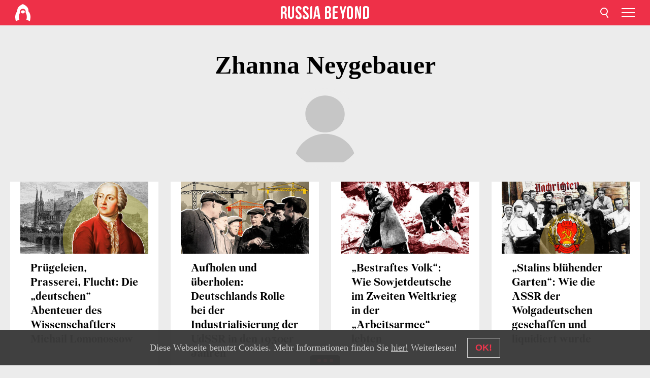

--- FILE ---
content_type: text/css
request_url: https://cdni.rbth.com/rbth/view/css/author_view.css?v=315661400041232335348989
body_size: 8879
content:
@import url(https://fonts.googleapis.com/css?family=Chivo&display=swap);@import url(https://fonts.googleapis.com/css?family=Chivo:400,400i,700,700i,900,900i&subset=latin-ext&display=swap);html{-ms-text-size-adjust:100%;-webkit-text-size-adjust:100%}body{margin:0}article,aside,details,figcaption,figure,footer,header,hgroup,main,nav,section,summary{display:block}audio,canvas,progress,video{display:inline-block;vertical-align:baseline}audio:not([controls]){display:none;height:0}[hidden],template{display:none}a{background:transparent}a:active,a:hover{outline:0}abbr[title]{border-bottom:1px dotted}b,strong{font-weight:700}dfn{font-style:italic}mark{background:#ff0;color:#000}small{font-size:80%}sub,sup{font-size:75%;line-height:0;position:relative;vertical-align:baseline}sup{top:-.5em}sub{bottom:-.25em}img{border:0}svg:not(:root){overflow:hidden}hr{box-sizing:content-box;height:0}pre{overflow:auto}code,kbd,pre,samp{font-family:monospace,monospace;font-size:1em}button,input,optgroup,select,textarea{color:inherit;font:inherit;margin:0}button{overflow:visible}button,select{text-transform:none}button,html input[type=button],input[type=reset],input[type=submit]{-webkit-appearance:button;cursor:pointer}button[disabled],html input[disabled]{cursor:default}button::-moz-focus-inner,input::-moz-focus-inner{border:0;padding:0}input{line-height:normal}input[type=checkbox],input[type=radio]{box-sizing:border-box;padding:0}input[type=number]::-webkit-inner-spin-button,input[type=number]::-webkit-outer-spin-button{height:auto}input[type=search]{-webkit-appearance:textfield;box-sizing:content-box}input[type=search]::-webkit-search-cancel-button,input[type=search]::-webkit-search-decoration{-webkit-appearance:none}fieldset{border:1px solid silver;margin:0 2px;padding:.35em .625em .75em}legend{border:0;padding:0}textarea{overflow:auto}optgroup{font-weight:700}table{border-collapse:collapse;border-spacing:0}*,td,th{padding:0}*{margin:0}html{font-size:100.01%}body{font-size:62.5%}body,html{height:100%}img{pointer-events:none;-moz-user-select:none;-webkit-user-select:none;-ms-user-select:none;user-select:none}body{background-color:#ececec;-webkit-font-smoothing:antialiased;overflow-x:hidden;width:100%}@media (max-width:684px){.open-footer{overflow:hidden}}@media (max-width:1000px){.open-mobile-menu{overflow:hidden}}@font-face{font-family:Wremena Regular;src:url("/rbth/fonts/Wremena/Regular/Wremena_Regular.eot");src:local("\263A"),url("/rbth/fonts/Wremena/Regular/Wremena_Regular.woff") format("woff"),url("/rbth/fonts/Wremena/Regular/Wremena_Regular.ttf") format("truetype"),url("/rbth/fonts/Wremena/Regular/Wremena_Regular.svg") format("svg");font-weight:400;font-style:normal;font-display:swap}@font-face{font-family:Wremena Bold;src:url("/rbth/fonts/Wremena/Bold/Wremena_Bold.eot");src:local("\263A"),url("/rbth/fonts/Wremena/Bold/Wremena_Bold.woff") format("woff"),url("/rbth/fonts/Wremena/Bold/Wremena_Bold.ttf") format("truetype"),url("/rbth/fonts/Wremena/Bold/Wremena_Bold.svg") format("svg");font-weight:400;font-style:normal;font-display:swap}.card__heading_actual-news,.card__heading_category{font-family:Wremena Bold,Times New Roman,serif}.layout__wrapper{overflow:hidden;min-width:300px}.layout__banners,.layout__breaking{padding:20px;text-align:center;border:1px solid #868686}.layout__header{background-color:#ee3048;position:fixed;z-index:99;width:100%}@media (min-width:1495px){.layout__content{padding-top:80px}}@media (max-width:1495px){.layout__content{padding-top:50px}}.layout__breaking{margin-bottom:10px;background-color:#f66}.layout__banners{margin-bottom:10px;background-color:#fcf;background-color:#cfc}.layout__column{list-style:none;min-height:100px;box-sizing:border-box}.layout__footer{position:fixed;left:0;bottom:0;width:100%;z-index:999}.control-width{max-width:1600px;margin:0 auto}.control-width_padding{padding:0 20px}.rows__wrapper_main{background-color:#fff;margin-bottom:30px;-webkit-box-direction:normal;-webkit-box-orient:horizontal;-ms-flex-direction:row;flex-direction:row;-ms-flex-wrap:wrap;flex-wrap:wrap}@media (min-width:1200px){.rows__wrapper_main{overflow:hidden;position:relative;margin-bottom:10px}}.rows__column{display:inline-block;vertical-align:top;width:100%}.rows__column_1,.rows__column_1_main{width:74%}.rows__column_1_main{flex:0 0 74%}@media (min-width:1200px){.rows__column_1_main{border-right:1px solid #e3e3e3;box-sizing:border-box}}@media (max-width:1200px){.rows__column_1_main{border-bottom:2px solid #ee3048}}.rows__column_2,.rows__column_2_main{width:26%}.rows__column_1,.rows__column_2{position:relative}@media (max-width:1200px){.rows__column_1,.rows__column_2{width:100%;flex:0 0 100%}}@media (max-width:1200px){.rows__column_1_main,.rows__column_2_main{flex:0 0 100%}}@media (max-width:1200px){.rows__column_2_main{order:3}}@media (max-width:479px){.rows__column_1{height:auto}}@media (max-width:1000px){.rows__column_2{height:auto}}.rows__column_nbc-news_wrapper{padding:30px 20px 0;background-color:#ececec}@media (max-width:1200px){.rows__column_nbc-news_wrapper{padding:30px 20px}}@media (max-width:684px){.rows__column_nbc-news_wrapper{padding:30px 0}}.rows__column_nbc-news{padding:37px 30px 15px;box-sizing:border-box;width:auto;background-color:#ee3048;display:block}@media (max-width:1200px){.rows__column_nbc-news{padding:37px 20px 6px}}@media (max-width:1000px){.rows__column_nbc-news{padding-top:25px}}.rows__column_random-news{margin-bottom:-30px;background-color:#ececec}.rows__wrapper_category{-webkit-box-direction:normal;-webkit-box-orient:horizontal;-ms-flex-direction:row;flex-direction:row;-ms-flex-wrap:wrap;flex-wrap:wrap;-webkit-box-pack:start;-ms-flex-pack:start;justify-content:flex-start;-ms-flex-line-pack:stretch;align-content:stretch;-webkit-box-align:stretch;-ms-flex-align:stretch;-moz-align-items:stretch;align-items:stretch;margin-right:-.9375%;margin-left:-.9375%;padding-bottom:30px;position:relative}@media (max-width:1500px){.rows__wrapper_category{margin-right:-1%;margin-left:-1%}}@media (max-width:1400px){.rows__wrapper_category{margin-right:-1.07143%;margin-left:-1.07143%}}@media (max-width:1300px){.rows__wrapper_category{margin-right:-1.15385%;margin-left:-1.15385%}}@media (max-width:1200px){.rows__wrapper_category{margin:0;padding-bottom:0}}.rows__column_category{-ms-flex:0 0 98.125%;flex:0 0 98.125%;width:98.125%;margin-left:.9375%;margin-right:.9375%}@media (max-width:1500px){.rows__column_category{-ms-flex:0 0 98%;flex:0 0 98%;width:98%;margin-left:1%;margin-right:1%}}@media (max-width:1400px){.rows__column_category{-ms-flex:0 0 97.85714%;flex:0 0 97.85714%;width:97.85714%;margin-left:1.07143%;margin-right:1.07143%}}@media (max-width:1300px){.rows__column_category{-ms-flex:0 0 97.69231%;flex:0 0 97.69231%;width:97.69231%;margin-left:1.15385%;margin-right:1.15385%}}@media (max-width:1200px){.rows__column_category{-ms-flex:0 0 100%;flex:0 0 100%;width:100%;margin-left:0;margin-right:0}}.rows__column_category_left{align-self:flex-end;margin-bottom:-30px;-ms-flex:0 0 73.125%;flex:0 0 73.125%;width:73.125%;margin-right:.9375%;margin-left:.9375%}@media (max-width:1500px){.rows__column_category_left{-ms-flex:0 0 68%;flex:0 0 68%;width:68%;margin-left:1%;margin-right:1%}}@media (max-width:1400px){.rows__column_category_left{-ms-flex:0 0 67.85714%;flex:0 0 67.85714%;width:67.85714%;margin-left:1.07143%;margin-right:1.07143%}}@media (max-width:1300px){.rows__column_category_left{-ms-flex:0 0 65.69231%;flex:0 0 65.69231%;width:65.69231%;margin-left:1.15385%;margin-right:1.15385%}}@media (max-width:1200px){.rows__column_category_left{-ms-flex:1 0 100%;flex:1 0 100%;-ms-flex-order:2;order:2;width:100%;margin:0}}.rows__column_category_right{position:relative;z-index:2;align-self:flex-end;-ms-flex:1 0 23.125%;flex:1 0 23.125%;width:23.125%;margin-left:.9375%;margin-right:.9375%}@media (max-width:1500px){.rows__column_category_right{-ms-flex:0 0 28%;flex:0 0 28%;width:28%;margin-left:1%;margin-right:1%}}@media (max-width:1400px){.rows__column_category_right{-ms-flex:0 0 27.85714%;flex:0 0 27.85714%;width:27.85714%;margin-left:1.07143%;margin-right:1.07143%}}@media (max-width:1300px){.rows__column_category_right{-ms-flex:0 0 29.69231%;flex:0 0 29.69231%;width:29.69231%;margin-left:1.15385%;margin-right:1.15385%}}@media (max-width:1200px){.rows__column_category_right{-ms-flex:1 0 100%;flex:1 0 100%;width:100%;margin:0 -20px 30px;background:#fff}}.rows__wrapper_short-story{-webkit-box-direction:normal;-webkit-box-orient:horizontal;-ms-flex-direction:row;flex-direction:row;-ms-flex-wrap:wrap;flex-wrap:wrap;-webkit-box-pack:start;-ms-flex-pack:start;justify-content:flex-start;-ms-flex-line-pack:stretch;align-content:stretch;-webkit-box-align:stretch;-ms-flex-align:stretch;-moz-align-items:stretch;align-items:stretch;margin-right:-.9375%;margin-left:-.9375%;padding:30px 0;position:relative}@media (max-width:1200px){.rows__wrapper_short-story{padding-top:0;margin:0;margin:0 -20px 30px}}.rows__column_short-story{-ms-flex:0 0 98.125%;flex:0 0 98.125%;width:98.125%;max-width:98.125%;margin-left:.9375%;margin-right:.9375%}@media (max-width:1200px){.rows__column_short-story{-ms-flex:0 0 97.5%;flex:0 0 97.5%;width:97.5%;max-width:97.5%;margin-left:1.25%;margin-right:1.25%;-ms-flex:0 0 100%;flex:0 0 100%;width:100%}}.rows__column_short-story_left{margin-bottom:-30px;-ms-flex:1 0 74.125%;flex:1 0 74.125%;width:74.125%;max-width:74.125%;margin-right:.9375%;margin-left:.9375%}@media (max-width:1200px){.rows__column_short-story_left{-ms-flex:1 0 100%;flex:1 0 100%;width:100%;max-width:100%;margin:auto}}.rows__column_short-story_right{-ms-flex:1 0 22.125%;flex:1 0 22.125%;width:22.125%;max-width:22.125%;margin-left:.9375%;margin-right:.9375%}@media (max-width:1200px){.rows__column_short-story_right{-ms-flex:1 0 100%;flex:1 0 100%;width:100%;max-width:100%;margin:0 0 30px}}.rows__wrapper_page-wide{position:relative}.listing__content_important-news{overflow:hidden;background:#fff;padding-bottom:30px;width:100%}@media (min-width:1200px){.listing__content_important-news{position:absolute;bottom:0;right:-1px;z-index:5;padding-bottom:90px}}.listing__heading_important-news{font-family:Chivo,sans-serif;font-size:30px;line-height:normal;font-weight:700;color:#000;display:inline-block;padding:20px 10px 15px;margin-left:2.34328%;margin-right:2.34328%}@media (max-width:1200px){.listing__heading_important-news{margin-left:3.12438%;margin-right:3.12438%}}@media (max-width:1000px){.listing__heading_important-news{margin-left:1.25%;margin-right:1.25%}}@media (max-width:684px){.listing__heading_important-news{margin-left:1.82749%;margin-right:1.82749%}}@media (max-width:479px){.listing__heading_important-news{margin-left:2.6096%;margin-right:2.6096%}}@media (max-width:1000px){.listing__heading_important-news{padding:20px 0 15px}}@media (max-width:479px){.listing__heading_important-news{font-size:23px;text-align:center;width:100%}}.listing__heading_important-news a{text-decoration:none;color:inherit}.listing__heading_important-news a,.listing__heading_important-news span{border-bottom:4px solid #ee3048}@media (max-width:1200px){.listing__heading_important-news a,.listing__heading_important-news span{border-color:transparent}}.listing__column_important-news{border-top:1px solid #e7e7e7;width:100%;-ms-flex:0 0 100%;flex:0 0 100%;margin-left:0;margin-right:0}@media (max-width:1200px){.listing__column_important-news{width:47.91667%;-ms-flex:0 0 47.91667%;flex:0 0 47.91667%;margin-right:1.04167%;margin-left:1.04167%}}@media (max-width:1000px){.listing__column_important-news{width:47.5%;-ms-flex:0 0 47.5%;flex:0 0 47.5%;margin-right:1.25%;margin-left:1.25%}}@media (max-width:684px){.listing__column_important-news{width:96.34503%;-ms-flex:0 0 96.34503%;flex:0 0 96.34503%;margin-right:1.82749%;margin-left:1.82749%}}@media (max-width:479px){.listing__column_important-news{width:94.78079%;-ms-flex:0 0 94.78079%;flex:0 0 94.78079%;margin-right:2.6096%;margin-left:2.6096%}}.listing__column_important-news:hover{background:#f8f8f8}.listing__column_important-news:hover .card__cover_important-news{border-color:#ee3048;transition:opacity .3s ease}.listing__column_important-news_1{border-top:0}@media (max-width:1200px) and (min-width:684px){.listing__column_important-news_2{border-top:0}}.listing__card_important-news{padding:15px 0}@media (min-width:1000px){.listing__card_important-news{padding:15px 20px}}.listing__rows_important-news{width:100%}.listing__carousel_important-news{transition:margin-left .25s}.listing__content_important-news .listing__arrows{border-top:1px solid #e7e7e7;width:100%;padding-top:30px;outline:none}@media (min-width:1200px){.listing__content_important-news .listing__arrows{bottom:0;left:0;position:absolute;background-color:#fff;z-index:1;height:60px}}@media (max-width:1200px){.listing__content_important-news .listing__arrows{padding-top:14px}}.listing__content_important-news .listing__arrow{background-position:0 0;background-repeat:no-repeat;background-color:transparent;text-indent:-9999em;overflow:hidden;border:0;width:32px;height:32px;background-image:url("/rbth/img/carousel/arrow.svg");display:inline-block;vertical-align:top;outline:none}.listing__content_important-news .listing__arrow_prev{-webkit-transform:rotate(-180deg);transform:rotate(-180deg);margin-left:20px;margin-right:10px}.listing__content_important-news .listing__arrow_isactive{opacity:.4;cursor:default}.listing__carousel_important-news,.listing__rows_actual-news,.listing__rows_author-list,.rows__wrapper_category,.rows__wrapper_main,.rows__wrapper_short-story{display:-webkit-box;display:-moz-flex;display:-ms-flexbox;display:flex}.card__category_important-news a,.card__heading_actual-news a,.card__heading_author-list a,.card__heading_category a,.card__heading_important-news a,.logo a,.nav__item_langs_footer a,.nav__item_langs_header a{color:inherit;text-decoration:none}.listing__column_actual-news,.listing__column_author-list,.listing__column_important-news,.social__row{display:inline-block;vertical-align:top}.card__wrapper_category:hover .card__heading a,.listing__column_actual-news:hover .card__heading a,.listing__column_author-list:hover .card__heading a,.listing__column_important-news:hover .card__heading a{color:#ee3048;transition:color .3s ease}.card__category a:hover{color:#e87382}.card__wrapper_category:hover .card__cover a,.listing__column_actual-news:hover .card__cover a,.listing__column_author-list:hover .card__cover a{opacity:.95;transition:opacity .3s ease}.card__heading_author-list a:after{content:"";position:absolute;z-index:1;width:100%;height:100%;top:0;left:0}.listing__column_actual-news:hover,.listing__column_author-list:hover{box-shadow:0 0 11px 0 rgba(0,0,0,.09);transition:box-shadow .1s cubic-bezier(.45,.05,.55,.95)}.listing__rows_actual-news{-webkit-box-direction:normal;-webkit-box-orient:horizontal;-ms-flex-direction:row;flex-direction:row;-ms-flex-wrap:wrap;flex-wrap:wrap;-webkit-box-pack:start;-ms-flex-pack:start;justify-content:flex-start;-ms-flex-line-pack:stretch;align-content:stretch;-webkit-box-align:stretch;-ms-flex-align:stretch;-moz-align-items:stretch;align-items:stretch}.listing__content_actual-news{margin-left:-.9375%;margin-right:-.9375%}@media (max-width:1200px){.listing__content_actual-news{margin-left:-.83333%;margin-right:-.83333%}}@media (max-width:864px){.listing__content_actual-news{margin-left:-1.15741%;margin-right:-1.15741%}}@media (max-width:684px){.listing__content_actual-news{margin-left:-1.46199%;margin-right:-1.46199%}}@media (max-width:479px){.listing__content_actual-news{margin-left:-2.08768%;margin-right:-2.08768%}}.listing__column_actual-news{position:relative;background-color:#fff;margin-bottom:30px;width:31.45833%;-ms-flex:0 0 31.45833%;flex:0 0 31.45833%;margin-left:.9375%;margin-right:.9375%}@media (max-width:1200px){.listing__column_actual-news{width:31.66667%;-ms-flex:0 0 31.66667%;flex:0 0 31.66667%;margin-right:.83333%;margin-left:.83333%}}@media (max-width:864px){.listing__column_actual-news{width:47.68519%;-ms-flex:0 0 47.68519%;flex:0 0 47.68519%;margin-right:1.15741%;margin-left:1.15741%}}@media (max-width:684px){.listing__column_actual-news{width:47.07602%;-ms-flex:0 0 47.07602%;flex:0 0 47.07602%;margin-right:1.46199%;margin-left:1.46199%}}@media (max-width:479px){.listing__column_actual-news{width:95.82463%;-ms-flex:0 0 95.82463%;flex:0 0 95.82463%;margin-right:2.08768%;margin-left:2.08768%}}.listing__column_actual-news_1,.listing__column_actual-news_2{width:48.125%;-ms-flex:0 0 48.125%;flex:0 0 48.125%;margin-left:.9375%;margin-right:.9375%}@media (max-width:1200px){.listing__column_actual-news_1,.listing__column_actual-news_2{width:48.33333%;-ms-flex:0 0 48.33333%;flex:0 0 48.33333%;margin-right:.83333%;margin-left:.83333%}}@media (max-width:864px){.listing__column_actual-news_1,.listing__column_actual-news_2{width:47.68519%;-ms-flex:0 0 47.68519%;flex:0 0 47.68519%;margin-right:1.15741%;margin-left:1.15741%}}@media (max-width:684px){.listing__column_actual-news_1,.listing__column_actual-news_2{width:47.07602%;-ms-flex:0 0 47.07602%;flex:0 0 47.07602%;margin-right:1.46199%;margin-left:1.46199%}}@media (max-width:479px){.listing__column_actual-news_1,.listing__column_actual-news_2{width:95.82463%;-ms-flex:0 0 95.82463%;flex:0 0 95.82463%;margin-right:2.08768%;margin-left:2.08768%}}@media (max-width:864px){.listing__column_actual-news_1{width:97.68519%;-ms-flex:0 0 97.68519%;flex:0 0 97.68519%;margin-right:1.15741%;margin-left:1.15741%}}@media (max-width:684px){.listing__column_actual-news_1{width:97.07602%;-ms-flex:0 0 97.07602%;flex:0 0 97.07602%;margin-right:1.46199%;margin-left:1.46199%}}.listing__rows_author-list{-webkit-box-direction:normal;-webkit-box-orient:horizontal;-ms-flex-direction:row;flex-direction:row;-ms-flex-wrap:wrap;flex-wrap:wrap;-webkit-box-pack:start;-ms-flex-pack:start;justify-content:flex-start;-ms-flex-line-pack:stretch;align-content:stretch;-webkit-box-align:stretch;-ms-flex-align:stretch;-moz-align-items:stretch;align-items:stretch}.listing__content_author-list{margin-left:-.9375%;margin-right:-.9375%}@media (max-width:1200px){.listing__content_author-list{margin-left:-.83333%;margin-right:-.83333%}}@media (max-width:864px){.listing__content_author-list{margin-left:-1.15741%;margin-right:-1.15741%}}@media (max-width:684px){.listing__content_author-list{margin-left:-1.46199%;margin-right:-1.46199%}}@media (max-width:479px){.listing__content_author-list{margin-left:-2.08768%;margin-right:-2.08768%}}.listing__column_author-list{background-color:#fff;margin-bottom:30px;position:relative;width:23.125%;-ms-flex:0 0 23.125%;flex:0 0 23.125%;margin-left:.9375%;margin-right:.9375%}@media (max-width:1200px){.listing__column_author-list{width:31.66667%;-ms-flex:0 0 31.66667%;flex:0 0 31.66667%;margin-right:.83333%;margin-left:.83333%}}@media (max-width:864px){.listing__column_author-list{width:47.68519%;-ms-flex:0 0 47.68519%;flex:0 0 47.68519%;margin-right:1.15741%;margin-left:1.15741%}}@media (max-width:684px){.listing__column_author-list{width:47.07602%;-ms-flex:0 0 47.07602%;flex:0 0 47.07602%;margin-right:1.46199%;margin-left:1.46199%}}@media (max-width:479px){.listing__column_author-list{width:95.82463%;-ms-flex:0 0 95.82463%;flex:0 0 95.82463%;margin-right:2.08768%;margin-left:2.08768%}}.listing__card_author-list{padding-bottom:18px}.card{padding:0 20px}.card__wrapper_category{position:relative;background-color:#fff;margin-bottom:30px}@media (max-width:1200px){.card__wrapper_category{border-bottom:2px solid #ee3048;margin:0 -20px}}@media (min-width:1000px){.card__cover_category a:after{content:"";position:absolute;left:0;top:0;z-index:1;width:100%;height:322px;opacity:.6;background-image:linear-gradient(0deg,transparent,rgba(0,0,0,.8))}}.card__heading_category{width:45.5625%;background-color:#fff;font-size:37px;line-height:44px;color:#000;box-sizing:border-box;padding:20px 30px 24px;left:100px;bottom:65px;position:absolute}@media (max-width:1200px){.card__heading_category{width:50.25%;left:40px;bottom:25px;padding:25px 30px;font-size:30px;line-height:34px}}@media (max-width:1000px){.card__heading_category{width:44.7%;left:20px;bottom:24px;padding:20px}}@media (max-width:684px){.card__heading_category{width:65.35088%}}@media (max-width:479px){.card__heading_category{width:auto;position:relative;margin-top:-27px;left:auto;bottom:auto;padding:9px 20px 26px;font-size:23px;line-height:28px;margin-right:40px}}.card__wrapper_important-news{overflow:hidden}.card__cover_important-news{width:118px;height:118px;float:right;overflow:hidden;border-radius:100px;border:2px solid transparent;margin-left:10px;cursor:pointer}@media (max-width:684px){.card__cover_important-news{width:90px;height:90px}}.card__cover_important-news .cover__media-center{position:relative;display:block;top:0;left:50%;display:inline-block;padding-bottom:120px;height:0}@media (max-width:684px){.card__cover_important-news .cover__media-center{padding-bottom:90px}}.card__cover_important-news .cover__media a{display:block}.card__cover_important-news .cover__media img{-webkit-transform:translate(-50%);transform:translate(-50%);height:100%;position:absolute}.card__heading_important-news{font-family:Chivo,sans-serif;font-size:16px;line-height:22px;color:#000;margin-bottom:32px}@media (max-width:1200px){.card__heading_important-news{margin-bottom:38px}}@media (max-width:479px){.card__heading_important-news{line-height:21px}}.card__tags_important-news{margin-top:3px;margin-bottom:32px;text-transform:uppercase}@media (max-width:1200px){.card__tags_important-news{margin-bottom:38px}}.card__category_important-news{font-family:Chivo,sans-serif;font-size:13px;line-height:normal;font-weight:700;letter-spacing:.9px;color:#ee3048;text-transform:uppercase}.card__cover_actual-news{margin-bottom:16px}@media (max-width:1200px){.card__cover_actual-news{margin-bottom:14px}}@media (max-width:1000px){.card__cover_actual-news{margin-bottom:10px}}@media (max-width:684px){.card__cover_actual-news{margin-bottom:15px}}@media (max-width:479px){.card__cover_actual-news{margin-bottom:14px}}.card__cover_actual-news_1,.card__cover_actual-news_2{margin-bottom:23px}@media (max-width:1200px){.card__cover_actual-news_1,.card__cover_actual-news_2{margin-bottom:19px}}@media (max-width:1000px){.card__cover_actual-news_1,.card__cover_actual-news_2{margin-bottom:10px}}.card__heading_actual-news{margin:0 20px;font-size:23px;line-height:28px;color:#000;margin-bottom:88px}@media (max-width:1200px){.card__heading_actual-news{font-size:21px;line-height:26px;margin-bottom:66px}}@media (max-width:1000px){.card__heading_actual-news{font-size:23px;line-height:28px;margin-bottom:99px}}@media (max-width:684px){.card__heading_actual-news{font-size:20px;line-height:25px;margin-bottom:68px}}@media (max-width:479px){.card__heading_actual-news{margin-bottom:42px}}.card__heading_actual-news_1,.card__heading_actual-news_2{font-size:35px;line-height:40px;margin:0 30px 97px}@media (max-width:1200px){.card__heading_actual-news_1,.card__heading_actual-news_2{margin:0 25px 86px}}@media (max-width:1000px){.card__heading_actual-news_1,.card__heading_actual-news_2{font-size:23px;line-height:28px;margin:0 20px 99px}}@media (max-width:684px){.card__heading_actual-news_1,.card__heading_actual-news_2{font-size:21px;margin-bottom:68px}}@media (max-width:479px){.card__heading_actual-news_1,.card__heading_actual-news_2{margin-bottom:42px}}.card__date_actual-news{font-family:Chivo,sans-serif;font-size:13px;line-height:normal;letter-spacing:.9px;color:#bcbcbc;text-transform:uppercase;position:absolute;left:20px;width:auto;margin-right:60px;bottom:14px}@media (max-width:1200px){.card__date_actual-news{bottom:12px}}@media (max-width:1000px){.card__date_actual-news{bottom:16px}}@media (max-width:684px){.card__date_actual-news{bottom:14px}}.card__date_actual-news_1,.card__date_actual-news_2{position:absolute;left:30px;width:auto;bottom:27px}@media (max-width:1200px){.card__date_actual-news_1,.card__date_actual-news_2{left:25px;bottom:16px}}@media (max-width:1000px){.card__date_actual-news_1,.card__date_actual-news_2{left:20px;bottom:16px}}@media (max-width:684px){.card__date_actual-news_1,.card__date_actual-news_2{bottom:14px}}.card__cover_author-list{margin-bottom:16px}@media (max-width:1200px){.card__cover_author-list{margin-bottom:14px}}@media (max-width:1000px){.card__cover_author-list{margin-bottom:10px}}@media (max-width:684px){.card__cover_author-list{margin-bottom:15px}}@media (max-width:479px){.card__cover_author-list{margin-bottom:14px}}.card__heading_author-list{margin:0 20px;font-family:Wremena Bold,Times New Roman,serif;font-size:23px;line-height:28px;color:#000;margin-bottom:99px}@media (max-width:1200px){.card__heading_author-list{font-size:21px;line-height:26px;margin-bottom:66px}}@media (max-width:1000px){.card__heading_author-list{font-size:23px;line-height:28px;margin-bottom:99px}}@media (max-width:684px){.card__heading_author-list{font-size:20px;line-height:25px;margin-bottom:68px}}@media (max-width:479px){.card__heading_author-list{margin-bottom:42px}}.card__footer{display:flex;justify-content:space-between;position:absolute;left:0;padding:0 20px;bottom:14px;width:100%;box-sizing:border-box;flex-wrap:wrap}@media (max-width:1200px){.card__footer{bottom:12px}}@media (max-width:1000px){.card__footer{bottom:16px}}@media (max-width:684px){.card__footer{bottom:14px}}.card__date_author-list{letter-spacing:.9px;color:#bcbcbc;margin-right:20px}.card__authors_author-list,.card__date_author-list{font-family:Chivo,sans-serif;font-size:13px;text-transform:uppercase}.card__authors_author-list{color:#000;z-index:1}.card__authors_author-list a{display:inline-block;margin-right:8px;text-decoration:none;color:#000}.card__authors_author-list a:hover{color:#ee3048;text-decoration:underline}.author h1{font-size:50px;line-height:60px;color:#000}.author__wrapper{margin:0 auto 20px}.author__head{position:relative;padding-top:48px}.author__head-content{width:75%;margin:0 auto}@media (max-width:1000px){.author__head-content{width:auto}}.author__head-title{text-align:center}.author__head-cover{width:150px;height:150px;overflow:hidden;border-radius:50%;margin:0 auto;border:5px solid #ececec;margin-top:16px;background-size:cover;background-repeat:no-repeat;background-position:50%}.author__head-socials{margin-top:16px;text-align:center}.author__head-social{background-color:#000;border-radius:50%;display:inline-block;text-align:center;transition:opacity .2s ease-in-out;width:30px;height:30px;line-height:30px;vertical-align:top;margin:0 4px}.author__head-social:hover{opacity:.75}.author__head-social_icon{background-size:auto 16px;background-position:50%;background-repeat:no-repeat;display:block;height:100%;width:100%;vertical-align:middle}.author__head-social_icon-twitter{background-image:url("/rbth/img/author/twitter.svg")}.author__head-social_icon-instagram{background-image:url("/rbth/img/author/instagram.svg")}.author__head-social_icon-facebook{background-image:url("/rbth/img/author/facebook.svg")}.author__head-summary{margin-top:24px;display:flex;justify-content:center}.author__head-summary p{font-family:Wremena Regular,Times New Roman,"serif";color:#000;white-space:pre-wrap;font-size:20px;line-height:28px}.author__content{margin-top:24px}.author__content-title{font-size:26px;line-height:34px;color:#000;margin-bottom:24px}.Popup-telegram{width:100%;height:100%}.Popup-telegram__show{position:fixed;z-index:1001}.Popup-telegram__none{display:none}.Popup-telegram__box{position:absolute;top:50%;left:50%;width:100%;max-width:568px;transform:translate(-50%,-50%);z-index:1}@media screen and (max-width:1279px){.Popup-telegram__box{max-width:405px}}@media screen and (max-width:684px){.Popup-telegram__box{max-width:320px}}.Popup-telegram__box .Popup-telegram__content{position:relative}@media (max-width:684px){.Popup-telegram__box .Popup-telegram__content{margin:0 10px}}@media (max-width:425px){.Popup-telegram__box .Popup-telegram__content{padding:10px}}.Popup-telegram__box .Popup-telegram__content .Popup-telegram__close{position:absolute;top:16px;right:16px;padding:5px;background:#fff;font-size:0;cursor:pointer;z-index:3}.Popup-telegram__box .Popup-telegram__content .Popup-telegram__wrapper{position:relative;display:flex;flex-direction:column;justify-content:space-between;align-items:center;background-color:#fff;margin-bottom:3px;padding:90px 92px 45px;border-radius:32px}@media (max-width:1279px){.Popup-telegram__box .Popup-telegram__content .Popup-telegram__wrapper{flex-direction:column;padding:60px 62px 30px;border-radius:22px}}@media (max-width:684px){.Popup-telegram__box .Popup-telegram__content .Popup-telegram__wrapper{flex-direction:column;padding:40px 30px 15px;border-radius:11px}}.Popup-telegram__box .Popup-telegram__content .Popup-telegram__wrapper .Popup-telegram__bg-wrapper{position:absolute;top:0;left:0;width:100%;height:100%;padding:21px 31px 13px 19px;box-sizing:border-box;z-index:1}.Popup-telegram__box .Popup-telegram__content .Popup-telegram__wrapper .Popup-telegram__bg-wrapper .Popup-telegram__bg{width:100%;height:100%;background-image:url("/rbth/img/popupTelegram/bg.png");background-position:50%;background-repeat:no-repeat;background-size:cover}.Popup-telegram__box .Popup-telegram__content .Popup-telegram__wrapper .Popup-telegram__logo{position:absolute;top:-60px;max-width:120px;font-size:0;z-index:2}@media (max-width:1279px){.Popup-telegram__box .Popup-telegram__content .Popup-telegram__wrapper .Popup-telegram__logo{top:-40px;max-width:80px}}@media (max-width:684px){.Popup-telegram__box .Popup-telegram__content .Popup-telegram__wrapper .Popup-telegram__logo{top:-30px;max-width:60px}}.Popup-telegram__box .Popup-telegram__content .Popup-telegram__wrapper .Popup-telegram__logo>img{max-width:100%}.Popup-telegram__box .Popup-telegram__content .Popup-telegram__wrapper .Popup-telegram__title{width:100%;margin-bottom:12px;font-family:Wremena Bold,sans-serif;font-size:56px;font-weight:700;line-height:56.5px;color:#ee3048;text-align:center;z-index:2;user-select:none}@media screen and (max-width:1279px){.Popup-telegram__box .Popup-telegram__content .Popup-telegram__wrapper .Popup-telegram__title{font-size:44px;line-height:44px}}@media (max-width:684px){.Popup-telegram__box .Popup-telegram__content .Popup-telegram__wrapper .Popup-telegram__title{width:100%;margin-bottom:10px;font-size:33px;line-height:33px}}.Popup-telegram__box .Popup-telegram__content .Popup-telegram__wrapper .Popup-telegram__text{width:100%;padding:0 36px;font-family:Roboto,sans-serif;font-size:20px;font-weight:400;line-height:28px;color:#000;text-align:center;box-sizing:border-box;z-index:2;user-select:none}@media screen and (max-width:1279px){.Popup-telegram__box .Popup-telegram__content .Popup-telegram__wrapper .Popup-telegram__text{padding:0 20px;font-size:16px;line-height:23px}}@media screen and (max-width:684px){.Popup-telegram__box .Popup-telegram__content .Popup-telegram__wrapper .Popup-telegram__text{padding:0;font-size:14px;line-height:20px}}.Popup-telegram__box .Popup-telegram__content .Popup-telegram__link{display:block;padding:23px;border-radius:32px;background-color:#ee3048;font-family:Roboto,sans-serif;font-size:32px;font-weight:700;line-height:37px;color:#fff;text-align:center;text-decoration:none;text-transform:uppercase;transition:color .3s;cursor:pointer}@media screen and (max-width:1279px){.Popup-telegram__box .Popup-telegram__content .Popup-telegram__link{border-radius:22px;font-size:22px;line-height:26px}}@media (max-width:684px){.Popup-telegram__box .Popup-telegram__content .Popup-telegram__link{padding:16px;border-radius:11px;font-size:18px;line-height:21px}}.Popup-telegram__box .Popup-telegram__content .Popup-telegram__link:hover{background-color:#eb4055}.Popup-telegram__shadow{position:absolute;width:100%;height:100%;background:rgba(33,33,33,.45)}.layout__category-head{width:100%;position:relative}@media (min-width:1000px){.layout__category-head{min-height:80px}}@media (min-width:1000px){.category-head{position:absolute;z-index:2}}.category-head__wrapper{max-width:1600px;margin:0 auto;padding:10px 80px 0;width:100%;box-sizing:border-box}@media (min-width:684px){.category-head__wrapper{display:table;display:flex}}@media (max-width:1000px){.category-head__wrapper{padding:14px 20px 0;background:#fff;position:relative;flex-direction:column}}@media (max-width:479px){.category-head__wrapper{padding-top:12px;display:block}}@media (min-width:1000px){.category-head__column{display:table-cell;vertical-align:baseline;align-self:center}}@media (min-width:1000px){.category-head__column_menu{border-bottom:1px solid hsla(0,0%,100%,.2);text-align:right;flex:1 1 100%;padding-bottom:29px}}@media (max-width:1000px){.category-head__column_menu{text-align:center;padding-bottom:26px}}@media (max-width:684px){.category-head__column_menu{text-align:left;position:relative;overflow:hidden;margin:0 -20px;padding-bottom:21px}}.category-head__column_menu:after{pointer-events:none}@media (max-width:684px){.category-head__column_menu:after{content:"";position:absolute;right:-20px;top:-10px;width:129px;height:59px;background-image:linear-gradient(90deg,hsla(0,0%,100%,0),#fff)}}.category-head__column_menu:before{pointer-events:none}@media (max-width:684px){.category-head__column_menu:before{content:"";position:absolute;left:-20px;top:-10px;width:129px;height:59px;background-image:linear-gradient(270deg,hsla(0,0%,100%,0),#fff)}}@media (max-width:684px){.category-head__column_menu:focus:after,.category-head__column_menu:focus:before,.category-head__column_menu:hover:after,.category-head__column_menu:hover:before{display:none}}.category-head__column h1{font-family:Chivo,sans-serif;font-size:70px;font-weight:700;line-height:80px;color:#ee3048;white-space:nowrap;margin-right:23px}@media (max-width:1200px){.category-head__column h1{font-size:55px}}@media (max-width:1000px){.category-head__column h1{font-size:45px;line-height:normal;text-align:center;margin-bottom:9px}}@media (max-width:684px){.category-head__column h1{font-size:25px;margin-bottom:14px}}.category-head__menu{display:inline-block;vertical-align:top}@media (max-width:684px){.category-head__menu{padding:0 20px}}.category-head__item{list-style:none;display:inline-block;font-family:Chivo,sans-serif;font-size:18px;line-height:18px;font-weight:700;color:#fff}@media (max-width:1000px){.category-head__item{color:#000;line-height:normal}}.category-head__item a{color:inherit;text-decoration:none;padding:0 10px}@media (max-width:1200px) and (min-width:1000px){.category-head__item a{padding:0 7px}}@media (max-width:684px){.category-head__scroll_mobile{white-space:nowrap;overflow-y:hidden;overflow-x:auto;-webkit-overflow-scrolling:touch;-ms-overflow-style:-ms-autohiding-scrollbar}}.cover__media_ratio{height:0;width:100%;padding-bottom:56.25%;position:relative;overflow:hidden}.cover__media_ratio img{position:absolute;width:100%;height:auto;left:0;top:0}.cover__media_ratio a{display:block}.cover__media_ratio a,.cover__media_ratio iframe{width:100%;height:100%;position:absolute;left:0;top:0}.cover__media-center svg{transform:translate(-50%)}.cover__image svg{width:190%;height:100%}.cover .fb-video span{min-height:50px}.cover .fb-video>span:before{position:absolute;width:100%;text-align:center;top:50%;font-size:30px;-webkit-animation:blink 2s linear infinite;animation:blink 2s linear infinite;font-family:Chivo,sans-serif}@-webkit-keyframes blink{0%{color:#777}50%{color:#fff}to{color:#777}}@keyframes blink{0%{color:#777}50%{color:#fff}to{color:#777}}@media (max-width:1000px){.cover .fb-video>span:before{font-size:25px}}@media (max-width:684px){.cover .fb-video>span:before{font-size:21px}}.nav__item{font-family:Chivo,sans-serif}.nav__item a{color:inherit;text-decoration:none}.tags__wrapper_card{height:0;width:100%;padding-bottom:56.25%;position:absolute;top:0;left:0;background-repeat:no-repeat;background-position:0 100%;background-size:100% 60px;background-image:linear-gradient(-180deg,transparent,rgba(0,0,0,.8))}.tags__label_advertising_advertising_short,.tags__label_advertising_card,.tags__label_advertising_how-to,.tags__label_advertising_important-news,.tags__label_advertising_long,.tags__label_advertising_nbc-news,.tags__label_advertising_promobox,.tags__label_advertising_short,.tags__label_advertising_video,.tags__label_partnercontent_card,.tags__label_partnercontent_long,.tags__label_partnercontent_short{font-family:Chivo,sans-serif;text-transform:uppercase;font-style:normal;font-weight:700;line-height:.91;letter-spacing:.5px;padding-left:25px;min-height:25px;display:flex;align-items:center}.tags__label_advertising_card,.tags__label_partnercontent_card{position:absolute;margin-left:1px;font-size:11px;bottom:17px;left:20px;color:#fff}.tags__label_advertising_card{background:url("/rbth/img/tags/advertising/white.svg") no-repeat 0 50%}.tags__label_partnercontent_card{background:url("/rbth/img/tags/advertising/white.svg") no-repeat 0 -34%}.tags__label_advertising_advertising_short,.tags__label_advertising_long,.tags__label_advertising_short,.tags__label_advertising_video,.tags__label_partnercontent_card,.tags__label_partnercontent_long,.tags__label_partnercontent_short{text-transform:uppercase;font-weight:700;font-size:12px}.tags__label_advertising_advertising_short,.tags__label_advertising_how-to,.tags__label_advertising_important-news,.tags__label_advertising_promobox,.tags__label_advertising_short,.tags__label_advertising_video,.tags__label_partnercontent_short{color:rgba(0,0,0,.3);background:url("/rbth/img/tags/advertising/black.svg") no-repeat 0 50%}.tags__label_advertising_card,.tags__label_advertising_long,.tags__label_advertising_nbc-news,.tags__label_partnercontent_long{color:#fff;background:url("/rbth/img/tags/advertising/white.svg") no-repeat 0 50%}.tags__label_announce_advertising_short,.tags__label_announce_card,.tags__label_announce_how-to,.tags__label_announce_important-news,.tags__label_announce_long,.tags__label_announce_nbc-news,.tags__label_announce_promobox,.tags__label_announce_short,.tags__label_announce_video{font-family:Chivo,sans-serif;text-transform:uppercase;font-style:normal;font-weight:700;line-height:.91;letter-spacing:.5px;padding-left:25px;min-height:25px;display:flex;align-items:center}.tags__label_announce_card{position:absolute;margin-left:1px;font-size:11px;bottom:17px;left:20px;color:#fff;background:url("/rbth/img/tags/announce/white.svg") no-repeat 0 50%}.tags__label_announce_advertising_short,.tags__label_announce_long,.tags__label_announce_short,.tags__label_announce_video{text-transform:uppercase;font-weight:700;font-size:12px}.tags__label_announce_advertising_short,.tags__label_announce_how-to,.tags__label_announce_important-news,.tags__label_announce_promobox,.tags__label_announce_short,.tags__label_announce_video{color:rgba(0,0,0,.3);background:url("/rbth/img/tags/announce/black.svg") no-repeat 0 50%}.tags__label_announce_card,.tags__label_announce_long,.tags__label_announce_nbc-news{color:#fff;background:url("/rbth/img/tags/announce/white.svg") no-repeat 0 50%}.tags__label_advertising_advertising_promobox,.tags__label_announce_advertising_promobox{display:none}.header__wrapper{height:80px;max-width:1600px;margin:0 auto;width:100%;position:relative;z-index:80}@media (min-width:1561px){.header__wrapper{display:table}}@media screen and (min-width:1496px) and (max-height:1560px){.header__wrapper{display:flex;justify-content:space-between;align-items:center}}@media (max-width:1495px){.header__wrapper{height:auto}}@media (max-width:1495px){.header__wrapper_open{height:100vh;background-color:#000;position:fixed;overflow-y:auto;z-index:1000}}@media (min-width:1496px){.header__langs,.header__langversion,.header__logo,.header__nav,.header__search-form{display:table-cell;vertical-align:middle}}.header__logo{position:relative;width:290px}@media (max-width:1495px){.header__logo{height:50px;background-color:#ee3048;box-sizing:border-box;width:auto}}@media screen and (min-width:685px) and (max-width:1495px){.header__logo{padding:0 30px}}@media screen and (max-width:684px){.header__logo{padding:0 20px}}@media (max-width:1495px){.header__langs{margin:0 50px;border-bottom:1px solid hsla(0,0%,100%,.1);background-color:#000;position:relative;z-index:3;padding:20px 0 0;color:#fff;margin-bottom:20px}}@media (max-width:684px){.header__langs{margin:0;padding:20px 20px 0}}.header__langversion{height:40px;padding-left:20px}@media (max-width:1495px){.header__langversion{display:none}}@media screen and (max-width:1495px){.header__langversion.header__langversion_active{display:block;margin:0 50px;margin-bottom:30px}}@media screen and (max-width:1109px){.header__langversion.header__langversion_active{padding-left:0}}@media screen and (max-width:684px){.header__langversion.header__langversion_active{margin:0 20px;margin-bottom:30px}}@media screen and (max-width:1495px){.header__langversion.header__langversion_active .header__langversion-link{display:inline-block;width:auto}}.header__langversion-link{max-height:40px}.header__langversion-link,.header__langversion-link>img{display:block;width:100%;height:100%}.header__button-mobile{position:absolute;right:0;top:0;display:none;z-index:2}@media (max-width:1495px){.header__button-mobile{display:block}}@media screen and (min-width:685px) and (max-width:1495px){.header__button-mobile{right:18px}}@media screen and (max-width:684px){.header__button-mobile{right:8px}}.header__search-form{display:none}.header__search-form_active{display:block}@media (max-width:1495px){.header__search-form_active{height:50px;position:absolute;left:0;top:50px;width:100%}}.header__buttons-search{height:80px;width:20px;position:relative;padding-left:20px;z-index:25;background:url(/rbth/img/search/icon.svg) no-repeat 100% 50% #ee3048;cursor:pointer;float:right;margin-right:30px}@media (max-width:1495px){.header__buttons-search{height:50px;padding-left:0;position:absolute;top:0;background-position:50% 50%;width:50px;float:none;margin-right:0}}@media screen and (min-width:685px) and (max-width:1495px){.header__buttons-search{right:65px}}@media screen and (max-width:684px){.header__buttons-search{right:55px}}.header__buttons-search_active{top:0;right:auto;left:0;position:absolute;width:77px;height:80px;padding-left:0;background:url(/rbth/img/search/close.svg) no-repeat 50% 50% #fff}@media (max-width:1495px){.header__buttons-search_active{background:url(/rbth/img/header/gamburger-close.svg) no-repeat 50% 50%;height:50px;width:50px;left:auto;right:47px}}.header__buttons-search_active:after{content:"";cursor:default;height:100%;width:100%;background-color:rgba(0,0,0,.09);left:0;top:80px;position:fixed}@media (max-width:1495px){.header__buttons-search_active:after{top:108px}}.header__nav{margin-left:auto}@media (max-width:1495px){.header__nav{background-color:#000;position:relative;z-index:3;padding:0 0 33px}}@media (max-width:1495px){.header__langs,.header__nav{display:none}}@media (max-width:1495px){.header__langs_active,.header__nav_active{display:block}}@media (max-width:1495px){.header__langs_active{margin-bottom:30px}}.go-to-top-button{position:fixed;bottom:30px;right:30px;width:60px;height:40px;background-color:#ee3048;opacity:.3;cursor:pointer;z-index:999;transition:opacity .5s;background-image:url("/rbth/img/up-arrow.svg");background-position:50% 50%;background-size:45px 45px;background-repeat:no-repeat}.go-to-top-button:hover{opacity:1}.fade-enter-active,.fade-leave-active{transition:opacity .5s}.fade-enter,.fade-leave-to{opacity:0}@media screen and (max-width:1495px){.logo{display:flex;align-items:center;height:100%}}.logo__cover_header{background-image:url(/rbth/img/logo/svg/header.svg);background-color:#ee3048;margin-right:15px;z-index:2;position:relative;width:47px!important;height:54px!important}@media (max-width:1495px){.logo__cover_header{width:30px!important;height:34px!important;background-size:45px 50px}}@media screen and (min-width:1496px){.logo__cover_header{margin-left:30px}}.logo__content_header{display:inline-block;vertical-align:middle;width:180px;height:38px;background-position:0 50%}@media (max-width:1495px){.logo__content_header{height:50px;position:absolute;text-align:center;left:0;top:0;box-sizing:border-box;padding:0 50px 0 64px;background-position:50% 50%;z-index:1;width:100%}}@media (max-width:684px){.logo__content_header{background-size:auto 20px;background-position:64px 50%}}@media (max-width:479px){.logo__content_header{padding-left:64px}}.nav__row_header{width:100%}@media (min-width:1496px){.nav__row_header{display:table;display:flex;justify-content:flex-end}}@media (max-width:1495px){.nav__row_header{box-sizing:border-box;padding-bottom:22px;margin:0 50px;width:auto}}@media (max-width:684px){.nav__row_header{margin:0 20px}}.nav__item_header{font-size:16px;line-height:normal;font-weight:700;list-style:none;color:#fff;vertical-align:top}@media screen and (max-width:1605px){.nav__item_header{font-size:15px}}@media screen and (min-width:1496px) and (max-width:1555px){.nav__item_header{font-size:14px}}@media (min-width:1496px){.nav__item_header{display:table-cell;height:80px;line-height:80px;padding-left:10px}}@media (min-width:1110px){.nav__item_header{padding-left:20px}}@media (max-width:1495px){.nav__item_header{display:inline-block;width:33.33%;font-size:25px;line-height:50px;white-space:nowrap;font-weight:400}}@media (max-width:684px){.nav__item_header{width:50%;font-size:20px;line-height:55px}}@media (max-width:479px){.nav__item_header{width:100%}}.nav__item_header a{display:block;height:100%;width:100%}.nav__item_header a:hover{opacity:.8}.nav__wrapper_langs_header{display:none}.nav__wrapper_langs_header.active{display:block;position:relative}@media (min-width:1496px){.nav__row_langs_header{color:#000;display:flex;flex-direction:row;flex-wrap:wrap;justify-content:flex-start;position:absolute;width:535px;box-sizing:border-box;background-color:#fff;box-shadow:0 2px 11px 0 rgba(0,0,0,.5);padding:7px 30px;left:0;top:3px;z-index:1}}.nav__item_langs_header{list-style:none;font-size:16px;line-height:38px;font-family:Wremena Regular}@media (min-width:1495px){.nav__item_langs_header{flex:0 0 33%}}@media (max-width:1495px){.nav__item_langs_header{color:#fff;font-weight:400;font-size:18px;line-height:45px}}.nav__item_langs_header .active{color:#ee3048}.buttons__mobile-menu{height:50px;width:50px;background:url("/rbth/img/header/gamburger.svg") no-repeat 50% 50%;cursor:pointer}.buttons__mobile-menu_active{background:url("/rbth/img/header/gamburger-close.svg") no-repeat 50% 50%}.buttons__langs-menu_header{font-family:Chivo,sans-serif;font-size:16px;color:#fff;padding-top:4px;padding-right:20px;display:inline-block}@media (max-width:1495px){.buttons__langs-menu_header{margin:0;font-size:18px;margin-bottom:0;line-height:45px}}.buttons__langs-menu_header_active,.buttons__langs-menu_header_switch{background-repeat:no-repeat;background-position:100% 6px}@media (max-width:1495px){.buttons__langs-menu_header_active,.buttons__langs-menu_header_switch{background-position:100% 50%}}.buttons__langs-menu_header_switch{background-image:url("/rbth/img/langs/arrow-header-d.svg");cursor:pointer}.buttons__langs-menu_header_active{background-image:url("/rbth/img/langs/arrow-header-u.svg");border-bottom:0;margin-bottom:0}@media (min-width:1495px){.buttons__langs-menu_header_active:after{content:"";position:fixed;left:0;top:0;bottom:0;right:0;margin:auto;cursor:default}}.search-form__wrapper{height:80px;width:100%;position:absolute;background:#fff;z-index:10;left:0;top:0}@media (max-width:1495px){.search-form__wrapper{height:58px}}@media (max-width:1000px){.search-form__wrapper{margin:0}}.search-form__input-text{padding:20px 77px;width:100%;box-sizing:border-box;height:80px;line-height:80px}@media (max-width:1495px){.search-form__input-text{height:58px;line-height:58px;padding:18px 60px 18px 18px}}.search-form__input-text input{background-color:transparent;outline:none;border:0;color:inherit;width:100%;height:100%;display:block;font-family:Chivo,sans-serif;font-size:30px;font-weight:300;color:#000}@media (max-width:1495px){.search-form__input-text input{font-size:18px;color:#303030;letter-spacing:-.18px}}.search-form__submit{position:absolute;top:17px;right:18px;border:0;height:46px;width:46px;border-radius:50%;outline:none;text-indent:-999em;overflow:hidden;background:url(/rbth/img/search/icon.svg) no-repeat 49% 50% #ee3048}@media (max-width:1495px){.search-form__submit{height:36px;width:36px;top:11px}}@media (max-width:684px){.footer.active{overflow-y:auto;height:100vh;background-color:#000;top:0;position:fixed}}.footer__button{margin:0 auto;height:20px;width:60px;background-color:#000;border-radius:6px 6px 0 0;cursor:pointer;text-align:center}.footer__button-item{background-color:#ee3048;border-radius:50%;width:7px;height:7px;display:inline-block;margin:7px 2.5px;line-height:20px}.footer__wrapper{background-color:#000;padding:34px 20px 0}.footer__row{max-width:1600px;min-width:300px}@media (min-width:1001px){.footer__row{margin:0 auto;display:table;width:100%}}.footer__logo{white-space:nowrap;position:relative;width:215px}@media (max-width:1000px){.footer__logo{margin-bottom:10px}}.footer__nav{margin-bottom:43px}@media (max-width:1000px) and (min-width:684px){.footer__nav{margin-left:20%}}@media (min-width:684px){.footer__center,.footer__langs,.footer__logo{display:table-cell;vertical-align:top}}.footer__center{padding:5px 0 45px;box-sizing:border-box;width:43%}@media (max-width:1000px){.footer__center{width:100%;padding:5px 0 0}}@media (max-width:684px){.footer__center{width:100%;padding:0;padding-left:63px}}.footer__social{padding-top:9px;text-align:right;min-width:100px}@media (max-width:1000px){.footer__social{margin-bottom:46px;text-align:left}}@media (max-width:684px){.footer__social{margin:0 20px 46px}}.footer__copyright{max-width:1600px;position:relative;margin:0 auto;width:100%;border-top:1px solid hsla(0,0%,100%,.2);padding:18px 0;padding-right:45px;box-sizing:border-box}.footer__langs{display:inline-block;padding-top:8px;cursor:pointer;position:relative}@media (max-width:1000px){.footer__langs{padding-top:0;left:46px}}@media (max-width:684px){.footer__langs{left:48px;top:-10px}}.footer__age-limit{background:url(/rbth/img/footer/age-limit.svg) no-repeat 0 0;background-size:32px 32px;height:32px;width:32px;position:absolute;right:0;top:50%;margin-top:-16px}.logo__cover{width:48px;height:68px;overflow:hidden;background-repeat:no-repeat;background-position:0 0;display:inline-block;vertical-align:middle;background-size:cover}.logo__cover a{display:block;text-indent:-9999em;width:100%;height:100%}.logo__content{background-repeat:no-repeat}.logo__content.lang{background-image:url("/rbth/img/logo/png/tagline-en.png");background-image:linear-gradient(transparent,transparent),url("/rbth/img/logo/svg/tagline-en.svg")}.logo__content.lang-ru{background-image:url("/rbth/img/logo/png/tagline-ru.png");background-image:linear-gradient(transparent,transparent),url("/rbth/img/logo/svg/tagline-ru.svg")}@media screen and (max-width:684px){.logo__content.lang-ru{background-size:auto 26px}}.logo__content a{display:block;width:100%;height:100%;text-indent:-9999em}.logo__content_footer,.logo__cover_footer{display:inline-block;vertical-align:middle}@media (max-width:684px){.logo__content_footer,.logo__cover_footer{vertical-align:top}}.logo__cover_footer{background-image:url("/rbth/img/logo/svg/footer.svg");background-color:#000;margin-right:14px;height:58px;width:51px}@media (min-width:1000px){.logo__cover_footer{height:50px;width:44px}}@media screen and (min-width:1001px){.logo__cover_footer{margin-left:14px}}@media (max-width:1000px){.logo__cover_footer{width:34px;height:38px}}.logo__content_footer{line-height:30px;background-position:0 50%;width:143px;height:32px;background-size:143px auto}.nav__row_footer{display:flex;flex-wrap:wrap}.nav__item_footer{font-size:15px;line-height:30px;color:#fff;display:inline-block;vertical-align:top;width:33.33%;flex:1 0 33.33%;text-align:center}@media (max-width:1000px){.nav__item_footer{font-size:16px;text-align:left;width:100%;flex:0 0 auto}}@media (max-width:479px){.nav__item_footer{width:50%;flex:1 0 50%}}.nav__row_langs_footer{font-family:Chivo,sans-serif;font-size:16px;line-height:36px}@media (min-width:684px){.nav__row_langs_footer{color:#000;display:flex;flex-direction:row;flex-wrap:wrap;justify-content:flex-start;position:absolute;width:535px;box-sizing:border-box;background-color:#fff;box-shadow:0 2px 11px 0 rgba(0,0,0,.5);padding:7px 30px;left:0;bottom:0;margin-bottom:22px}}@media (max-width:684px){.nav__row_langs_footer{color:#fff}}.nav__item_langs_footer{list-style:none;font-family:Wremena Regular}@media (min-width:684px){.nav__item_langs_footer{flex:0 0 33%}}.nav__active_langs_footer{display:inline-block;font-family:Chivo,sans-serif;font-size:16px;font-weight:700;color:#ee3048;padding-right:16px;background:url("/rbth/img/langs/arrow-footer-d.svg") no-repeat 100% 50%}.nav__active_langs_footer.active{background:url("/rbth/img/langs/arrow-footer-u.svg") no-repeat 100% 50%}@media (min-width:684px){.nav__active_langs_footer.active:after{content:"";position:fixed;left:0;top:0;bottom:0;right:0;margin:auto;cursor:default}}.nav__item_langs_footer .active{color:#ee3048;font-weight:700}.social__row{margin:0 -7px}@media (max-width:1000px){.social__row{margin:0;width:100%}}.social__item{width:24px;margin:0 7px;list-style:none;display:inline-block;vertical-align:middle}@media (max-width:1000px){.social__item{margin:0;width:12.5%;text-align:center}}.social__link{background-repeat:no-repeat;background-position:0 0;display:inline-block}.social__link_facebook{background-image:url(/rbth/img/social/facebook.svg);width:24px;height:24px}.social__link_twitter{background-image:url(/rbth/img/social/twitter.svg);width:24px;height:24px}.social__link_youtube{background-image:url(/rbth/img/social/youtube.svg);width:24px;height:17px}.social__link_pinterest{background-image:url(/rbth/img/social/pinterest.svg);width:24px;height:24px}.social__link_instagram{background-image:url(/rbth/img/social/instagram.svg);width:24px;height:24px}.social__link_linked-in{background-image:url(/rbth/img/social/linked-in.svg);width:22px;height:20px}.social__link_rss{background-image:url(/rbth/img/social/rss.svg);width:22px;height:22px}.social__link_yandex-zen{background-image:url(/rbth/img/social/yandex-zen.svg);background-size:120% 120%}.social__link_vk,.social__link_yandex-zen{width:22px;height:22px;background-position:50% 50%}.social__link_vk{background-image:url(/rbth/img/social/vk.svg)}.social__link_telegram{background-image:url(/rbth/img/social/telegram.svg);width:22px;height:22px;background-position:50% 50%}.social__link_line{background-image:url(/rbth/img/social/line.svg)}.social__link_line,.social__link_rumble{width:22px;height:22px;background-size:100%;background-position:50% 50%}.social__link_rumble{background-image:url(/rbth/img/social/rumble.svg)}.social__link_odysee{background-image:url(/rbth/img/social/odysee.svg)}.social__link_odysee,.social__link_taringa{width:22px;height:22px;background-size:100%;background-position:50% 50%}.social__link_taringa{background-image:url(/rbth/img/social/taringa.svg)}.social__link_ok{background-image:url(/rbth/img/social/ok.svg?v=1);width:22px;height:22px;background-size:contain;background-position:50% 50%}.copyright__text{opacity:.6;font-family:Chivo,sans-serif;font-size:15px;color:#fff;line-height:normal}@media (max-width:1000px){.copyright__text{line-height:22px}}

--- FILE ---
content_type: application/javascript; charset=utf-8
request_url: https://cdni.rbth.com/rbth/view/author_view.min.js?v=31562340004111236531721
body_size: 62844
content:
!function(t){function e(r){if(n[r])return n[r].exports;var o=n[r]={i:r,l:!1,exports:{}};return t[r].call(o.exports,o,o.exports,e),o.l=!0,o.exports}var n={};e.m=t,e.c=n,e.i=function(t){return t},e.d=function(t,n,r){e.o(t,n)||Object.defineProperty(t,n,{configurable:!1,enumerable:!0,get:r})},e.n=function(t){var n=t&&t.__esModule?function(){return t.default}:function(){return t};return e.d(n,"a",n),n},e.o=function(t,e){return Object.prototype.hasOwnProperty.call(t,e)},e.p="/web/rbth/view/",e(e.s=535)}([function(t,e,n){var r=n(2),o=n(24),i=n(12),a=n(13),s=n(21),c=function(t,e,n){var u,f,l,p,d=t&c.F,h=t&c.G,v=t&c.S,g=t&c.P,m=t&c.B,y=h?r:v?r[e]||(r[e]={}):(r[e]||{}).prototype,_=h?o:o[e]||(o[e]={}),b=_.prototype||(_.prototype={});h&&(n=e);for(u in n)f=!d&&y&&void 0!==y[u],l=(f?y:n)[u],p=m&&f?s(l,r):g&&"function"==typeof l?s(Function.call,l):l,y&&a(y,u,l,t&c.U),_[u]!=l&&i(_,u,p),g&&b[u]!=l&&(b[u]=l)};r.core=o,c.F=1,c.G=2,c.S=4,c.P=8,c.B=16,c.W=32,c.U=64,c.R=128,t.exports=c},function(t,e,n){var r=n(4);t.exports=function(t){if(!r(t))throw TypeError(t+" is not an object!");return t}},function(t,e){var n=t.exports="undefined"!=typeof window&&window.Math==Math?window:"undefined"!=typeof self&&self.Math==Math?self:Function("return this")();"number"==typeof __g&&(__g=n)},function(t,e){t.exports=function(t){try{return!!t()}catch(t){return!0}}},function(t,e){t.exports=function(t){return"object"==typeof t?null!==t:"function"==typeof t}},function(t,e,n){var r=n(63)("wks"),o=n(43),i=n(2).Symbol,a="function"==typeof i;(t.exports=function(t){return r[t]||(r[t]=a&&i[t]||(a?i:o)("Symbol."+t))}).store=r},function(t,e,n){t.exports=!n(3)(function(){return 7!=Object.defineProperty({},"a",{get:function(){return 7}}).a})},function(t,e,n){var r=n(1),o=n(108),i=n(28),a=Object.defineProperty;e.f=n(6)?Object.defineProperty:function(t,e,n){if(r(t),e=i(e,!0),r(n),o)try{return a(t,e,n)}catch(t){}if("get"in n||"set"in n)throw TypeError("Accessors not supported!");return"value"in n&&(t[e]=n.value),t}},function(t,e,n){var r=n(27),o=Math.min;t.exports=function(t){return t>0?o(r(t),9007199254740991):0}},function(t,e,n){var r=n(25);t.exports=function(t){return Object(r(t))}},function(t,e){t.exports=function(t){if("function"!=typeof t)throw TypeError(t+" is not a function!");return t}},function(t,e){var n={}.hasOwnProperty;t.exports=function(t,e){return n.call(t,e)}},function(t,e,n){var r=n(7),o=n(39);t.exports=n(6)?function(t,e,n){return r.f(t,e,o(1,n))}:function(t,e,n){return t[e]=n,t}},function(t,e,n){var r=n(2),o=n(12),i=n(11),a=n(43)("src"),s=Function.toString,c=(""+s).split("toString");n(24).inspectSource=function(t){return s.call(t)},(t.exports=function(t,e,n,s){var u="function"==typeof n;u&&(i(n,"name")||o(n,"name",e)),t[e]!==n&&(u&&(i(n,a)||o(n,a,t[e]?""+t[e]:c.join(String(e)))),t===r?t[e]=n:s?t[e]?t[e]=n:o(t,e,n):(delete t[e],o(t,e,n)))})(Function.prototype,"toString",function(){return"function"==typeof this&&this[a]||s.call(this)})},function(t,e,n){var r=n(0),o=n(3),i=n(25),a=/"/g,s=function(t,e,n,r){var o=String(i(t)),s="<"+e;return""!==n&&(s+=" "+n+'="'+String(r).replace(a,"&quot;")+'"'),s+">"+o+"</"+e+">"};t.exports=function(t,e){var n={};n[t]=e(s),r(r.P+r.F*o(function(){var e=""[t]('"');return e!==e.toLowerCase()||e.split('"').length>3}),"String",n)}},function(t,e,n){var r=n(50),o=n(39),i=n(17),a=n(28),s=n(11),c=n(108),u=Object.getOwnPropertyDescriptor;e.f=n(6)?u:function(t,e){if(t=i(t),e=a(e,!0),c)try{return u(t,e)}catch(t){}if(s(t,e))return o(!r.f.call(t,e),t[e])}},function(t,e,n){var r=n(11),o=n(9),i=n(86)("IE_PROTO"),a=Object.prototype;t.exports=Object.getPrototypeOf||function(t){return t=o(t),r(t,i)?t[i]:"function"==typeof t.constructor&&t instanceof t.constructor?t.constructor.prototype:t instanceof Object?a:null}},function(t,e,n){var r=n(49),o=n(25);t.exports=function(t){return r(o(t))}},function(t,e,n){"use strict";function r(t){return"[object Array]"===S.call(t)}function o(t){return"[object ArrayBuffer]"===S.call(t)}function i(t){return"undefined"!=typeof FormData&&t instanceof FormData}function a(t){return"undefined"!=typeof ArrayBuffer&&ArrayBuffer.isView?ArrayBuffer.isView(t):t&&t.buffer&&t.buffer instanceof ArrayBuffer}function s(t){return"string"==typeof t}function c(t){return"number"==typeof t}function u(t){return void 0===t}function f(t){return null!==t&&"object"==typeof t}function l(t){return"[object Date]"===S.call(t)}function p(t){return"[object File]"===S.call(t)}function d(t){return"[object Blob]"===S.call(t)}function h(t){return"[object Function]"===S.call(t)}function v(t){return f(t)&&h(t.pipe)}function g(t){return"undefined"!=typeof URLSearchParams&&t instanceof URLSearchParams}function m(t){return t.replace(/^\s*/,"").replace(/\s*$/,"")}function y(){return"undefined"!=typeof window&&"undefined"!=typeof document&&"function"==typeof document.createElement}function _(t,e){if(null!==t&&void 0!==t)if("object"==typeof t||r(t)||(t=[t]),r(t))for(var n=0,o=t.length;n<o;n++)e.call(null,t[n],n,t);else for(var i in t)Object.prototype.hasOwnProperty.call(t,i)&&e.call(null,t[i],i,t)}function b(){function t(t,n){"object"==typeof e[n]&&"object"==typeof t?e[n]=b(e[n],t):e[n]=t}for(var e={},n=0,r=arguments.length;n<r;n++)_(arguments[n],t);return e}function w(t,e,n){return _(e,function(e,r){t[r]=n&&"function"==typeof e?x(e,n):e}),t}var x=n(137),S=Object.prototype.toString;t.exports={isArray:r,isArrayBuffer:o,isFormData:i,isArrayBufferView:a,isString:s,isNumber:c,isObject:f,isUndefined:u,isDate:l,isFile:p,isBlob:d,isFunction:h,isStream:v,isURLSearchParams:g,isStandardBrowserEnv:y,forEach:_,merge:b,extend:w,trim:m}},function(t,e){t.exports=function(t,e,n,r){var o,i=t=t||{},a=typeof t.default;"object"!==a&&"function"!==a||(o=t,i=t.default);var s="function"==typeof i?i.options:i;if(e&&(s.render=e.render,s.staticRenderFns=e.staticRenderFns),n&&(s._scopeId=n),r){var c=s.computed||(s.computed={});Object.keys(r).forEach(function(t){var e=r[t];c[t]=function(){return e}})}return{esModule:o,exports:i,options:s}}},function(t,e){var n={}.toString;t.exports=function(t){return n.call(t).slice(8,-1)}},function(t,e,n){var r=n(10);t.exports=function(t,e,n){if(r(t),void 0===e)return t;switch(n){case 1:return function(n){return t.call(e,n)};case 2:return function(n,r){return t.call(e,n,r)};case 3:return function(n,r,o){return t.call(e,n,r,o)}}return function(){return t.apply(e,arguments)}}},function(t,e,n){"use strict";var r=n(3);t.exports=function(t,e){return!!t&&r(function(){e?t.call(null,function(){},1):t.call(null)})}},function(t,e,n){var r=n(21),o=n(49),i=n(9),a=n(8),s=n(71);t.exports=function(t,e){var n=1==t,c=2==t,u=3==t,f=4==t,l=6==t,p=5==t||l,d=e||s;return function(e,s,h){for(var v,g,m=i(e),y=o(m),_=r(s,h,3),b=a(y.length),w=0,x=n?d(e,b):c?d(e,0):void 0;b>w;w++)if((p||w in y)&&(v=y[w],g=_(v,w,m),t))if(n)x[w]=g;else if(g)switch(t){case 3:return!0;case 5:return v;case 6:return w;case 2:x.push(v)}else if(f)return!1;return l?-1:u||f?f:x}}},function(t,e){var n=t.exports={version:"2.5.3"};"number"==typeof __e&&(__e=n)},function(t,e){t.exports=function(t){if(void 0==t)throw TypeError("Can't call method on  "+t);return t}},function(t,e,n){var r=n(0),o=n(24),i=n(3);t.exports=function(t,e){var n=(o.Object||{})[t]||Object[t],a={};a[t]=e(n),r(r.S+r.F*i(function(){n(1)}),"Object",a)}},function(t,e){var n=Math.ceil,r=Math.floor;t.exports=function(t){return isNaN(t=+t)?0:(t>0?r:n)(t)}},function(t,e,n){var r=n(4);t.exports=function(t,e){if(!r(t))return t;var n,o;if(e&&"function"==typeof(n=t.toString)&&!r(o=n.call(t)))return o;if("function"==typeof(n=t.valueOf)&&!r(o=n.call(t)))return o;if(!e&&"function"==typeof(n=t.toString)&&!r(o=n.call(t)))return o;throw TypeError("Can't convert object to primitive value")}},function(t,e,n){var r=n(129),o=n(0),i=n(63)("metadata"),a=i.store||(i.store=new(n(132))),s=function(t,e,n){var o=a.get(t);if(!o){if(!n)return;a.set(t,o=new r)}var i=o.get(e);if(!i){if(!n)return;o.set(e,i=new r)}return i},c=function(t,e,n){var r=s(e,n,!1);return void 0!==r&&r.has(t)},u=function(t,e,n){var r=s(e,n,!1);return void 0===r?void 0:r.get(t)},f=function(t,e,n,r){s(n,r,!0).set(t,e)},l=function(t,e){var n=s(t,e,!1),r=[];return n&&n.forEach(function(t,e){r.push(e)}),r},p=function(t){return void 0===t||"symbol"==typeof t?t:String(t)},d=function(t){o(o.S,"Reflect",t)};t.exports={store:a,map:s,has:c,get:u,set:f,keys:l,key:p,exp:d}},function(t,e,n){"use strict";if(n(6)){var r=n(35),o=n(2),i=n(3),a=n(0),s=n(65),c=n(92),u=n(21),f=n(33),l=n(39),p=n(12),d=n(40),h=n(27),v=n(8),g=n(127),m=n(42),y=n(28),_=n(11),b=n(48),w=n(4),x=n(9),S=n(78),C=n(36),O=n(16),E=n(37).f,A=n(95),M=n(43),k=n(5),T=n(23),P=n(52),j=n(64),I=n(96),N=n(44),L=n(58),F=n(41),$=n(70),R=n(100),D=n(7),U=n(15),B=D.f,W=U.f,V=o.RangeError,G=o.TypeError,q=o.Uint8Array,z=Array.prototype,H=c.ArrayBuffer,K=c.DataView,Y=T(0),X=T(2),J=T(3),Z=T(4),Q=T(5),tt=T(6),et=P(!0),nt=P(!1),rt=I.values,ot=I.keys,it=I.entries,at=z.lastIndexOf,st=z.reduce,ct=z.reduceRight,ut=z.join,ft=z.sort,lt=z.slice,pt=z.toString,dt=z.toLocaleString,ht=k("iterator"),vt=k("toStringTag"),gt=M("typed_constructor"),mt=M("def_constructor"),yt=s.CONSTR,_t=s.TYPED,bt=s.VIEW,wt=T(1,function(t,e){return Et(j(t,t[mt]),e)}),xt=i(function(){return 1===new q(new Uint16Array([1]).buffer)[0]}),St=!!q&&!!q.prototype.set&&i(function(){new q(1).set({})}),Ct=function(t,e){var n=h(t);if(n<0||n%e)throw V("Wrong offset!");return n},Ot=function(t){if(w(t)&&_t in t)return t;throw G(t+" is not a typed array!")},Et=function(t,e){if(!(w(t)&&gt in t))throw G("It is not a typed array constructor!");return new t(e)},At=function(t,e){return Mt(j(t,t[mt]),e)},Mt=function(t,e){for(var n=0,r=e.length,o=Et(t,r);r>n;)o[n]=e[n++];return o},kt=function(t,e,n){B(t,e,{get:function(){return this._d[n]}})},Tt=function(t){var e,n,r,o,i,a,s=x(t),c=arguments.length,f=c>1?arguments[1]:void 0,l=void 0!==f,p=A(s);if(void 0!=p&&!S(p)){for(a=p.call(s),r=[],e=0;!(i=a.next()).done;e++)r.push(i.value);s=r}for(l&&c>2&&(f=u(f,arguments[2],2)),e=0,n=v(s.length),o=Et(this,n);n>e;e++)o[e]=l?f(s[e],e):s[e];return o},Pt=function(){for(var t=0,e=arguments.length,n=Et(this,e);e>t;)n[t]=arguments[t++];return n},jt=!!q&&i(function(){dt.call(new q(1))}),It=function(){return dt.apply(jt?lt.call(Ot(this)):Ot(this),arguments)},Nt={copyWithin:function(t,e){return R.call(Ot(this),t,e,arguments.length>2?arguments[2]:void 0)},every:function(t){return Z(Ot(this),t,arguments.length>1?arguments[1]:void 0)},fill:function(t){return $.apply(Ot(this),arguments)},filter:function(t){return At(this,X(Ot(this),t,arguments.length>1?arguments[1]:void 0))},find:function(t){return Q(Ot(this),t,arguments.length>1?arguments[1]:void 0)},findIndex:function(t){return tt(Ot(this),t,arguments.length>1?arguments[1]:void 0)},forEach:function(t){Y(Ot(this),t,arguments.length>1?arguments[1]:void 0)},indexOf:function(t){return nt(Ot(this),t,arguments.length>1?arguments[1]:void 0)},includes:function(t){return et(Ot(this),t,arguments.length>1?arguments[1]:void 0)},join:function(t){return ut.apply(Ot(this),arguments)},lastIndexOf:function(t){return at.apply(Ot(this),arguments)},map:function(t){return wt(Ot(this),t,arguments.length>1?arguments[1]:void 0)},reduce:function(t){return st.apply(Ot(this),arguments)},reduceRight:function(t){return ct.apply(Ot(this),arguments)},reverse:function(){for(var t,e=this,n=Ot(e).length,r=Math.floor(n/2),o=0;o<r;)t=e[o],e[o++]=e[--n],e[n]=t;return e},some:function(t){return J(Ot(this),t,arguments.length>1?arguments[1]:void 0)},sort:function(t){return ft.call(Ot(this),t)},subarray:function(t,e){var n=Ot(this),r=n.length,o=m(t,r);return new(j(n,n[mt]))(n.buffer,n.byteOffset+o*n.BYTES_PER_ELEMENT,v((void 0===e?r:m(e,r))-o))}},Lt=function(t,e){return At(this,lt.call(Ot(this),t,e))},Ft=function(t){Ot(this);var e=Ct(arguments[1],1),n=this.length,r=x(t),o=v(r.length),i=0;if(o+e>n)throw V("Wrong length!");for(;i<o;)this[e+i]=r[i++]},$t={entries:function(){return it.call(Ot(this))},keys:function(){return ot.call(Ot(this))},values:function(){return rt.call(Ot(this))}},Rt=function(t,e){return w(t)&&t[_t]&&"symbol"!=typeof e&&e in t&&String(+e)==String(e)},Dt=function(t,e){return Rt(t,e=y(e,!0))?l(2,t[e]):W(t,e)},Ut=function(t,e,n){return!(Rt(t,e=y(e,!0))&&w(n)&&_(n,"value"))||_(n,"get")||_(n,"set")||n.configurable||_(n,"writable")&&!n.writable||_(n,"enumerable")&&!n.enumerable?B(t,e,n):(t[e]=n.value,t)};yt||(U.f=Dt,D.f=Ut),a(a.S+a.F*!yt,"Object",{getOwnPropertyDescriptor:Dt,defineProperty:Ut}),i(function(){pt.call({})})&&(pt=dt=function(){return ut.call(this)});var Bt=d({},Nt);d(Bt,$t),p(Bt,ht,$t.values),d(Bt,{slice:Lt,set:Ft,constructor:function(){},toString:pt,toLocaleString:It}),kt(Bt,"buffer","b"),kt(Bt,"byteOffset","o"),kt(Bt,"byteLength","l"),kt(Bt,"length","e"),B(Bt,vt,{get:function(){return this[_t]}}),t.exports=function(t,e,n,c){c=!!c;var u=t+(c?"Clamped":"")+"Array",l="get"+t,d="set"+t,h=o[u],m=h||{},y=h&&O(h),_=!h||!s.ABV,x={},S=h&&h.prototype,A=function(t,n){var r=t._d;return r.v[l](n*e+r.o,xt)},M=function(t,n,r){var o=t._d;c&&(r=(r=Math.round(r))<0?0:r>255?255:255&r),o.v[d](n*e+o.o,r,xt)},k=function(t,e){B(t,e,{get:function(){return A(this,e)},set:function(t){return M(this,e,t)},enumerable:!0})};_?(h=n(function(t,n,r,o){f(t,h,u,"_d");var i,a,s,c,l=0,d=0;if(w(n)){if(!(n instanceof H||"ArrayBuffer"==(c=b(n))||"SharedArrayBuffer"==c))return _t in n?Mt(h,n):Tt.call(h,n);i=n,d=Ct(r,e);var m=n.byteLength;if(void 0===o){if(m%e)throw V("Wrong length!");if((a=m-d)<0)throw V("Wrong length!")}else if((a=v(o)*e)+d>m)throw V("Wrong length!");s=a/e}else s=g(n),a=s*e,i=new H(a);for(p(t,"_d",{b:i,o:d,l:a,e:s,v:new K(i)});l<s;)k(t,l++)}),S=h.prototype=C(Bt),p(S,"constructor",h)):i(function(){h(1)})&&i(function(){new h(-1)})&&L(function(t){new h,new h(null),new h(1.5),new h(t)},!0)||(h=n(function(t,n,r,o){f(t,h,u);var i;return w(n)?n instanceof H||"ArrayBuffer"==(i=b(n))||"SharedArrayBuffer"==i?void 0!==o?new m(n,Ct(r,e),o):void 0!==r?new m(n,Ct(r,e)):new m(n):_t in n?Mt(h,n):Tt.call(h,n):new m(g(n))}),Y(y!==Function.prototype?E(m).concat(E(y)):E(m),function(t){t in h||p(h,t,m[t])}),h.prototype=S,r||(S.constructor=h));var T=S[ht],P=!!T&&("values"==T.name||void 0==T.name),j=$t.values;p(h,gt,!0),p(S,_t,u),p(S,bt,!0),p(S,mt,h),(c?new h(1)[vt]==u:vt in S)||B(S,vt,{get:function(){return u}}),x[u]=h,a(a.G+a.W+a.F*(h!=m),x),a(a.S,u,{BYTES_PER_ELEMENT:e}),a(a.S+a.F*i(function(){m.of.call(h,1)}),u,{from:Tt,of:Pt}),"BYTES_PER_ELEMENT"in S||p(S,"BYTES_PER_ELEMENT",e),a(a.P,u,Nt),F(u),a(a.P+a.F*St,u,{set:Ft}),a(a.P+a.F*!P,u,$t),r||S.toString==pt||(S.toString=pt),a(a.P+a.F*i(function(){new h(1).slice()}),u,{slice:Lt}),a(a.P+a.F*(i(function(){return[1,2].toLocaleString()!=new h([1,2]).toLocaleString()})||!i(function(){S.toLocaleString.call([1,2])})),u,{toLocaleString:It}),N[u]=P?T:j,r||P||p(S,ht,j)}}else t.exports=function(){}},function(t,e,n){var r=n(5)("unscopables"),o=Array.prototype;void 0==o[r]&&n(12)(o,r,{}),t.exports=function(t){o[r][t]=!0}},function(t,e,n){var r=n(43)("meta"),o=n(4),i=n(11),a=n(7).f,s=0,c=Object.isExtensible||function(){return!0},u=!n(3)(function(){return c(Object.preventExtensions({}))}),f=function(t){a(t,r,{value:{i:"O"+ ++s,w:{}}})},l=function(t,e){if(!o(t))return"symbol"==typeof t?t:("string"==typeof t?"S":"P")+t;if(!i(t,r)){if(!c(t))return"F";if(!e)return"E";f(t)}return t[r].i},p=function(t,e){if(!i(t,r)){if(!c(t))return!0;if(!e)return!1;f(t)}return t[r].w},d=function(t){return u&&h.NEED&&c(t)&&!i(t,r)&&f(t),t},h=t.exports={KEY:r,NEED:!1,fastKey:l,getWeak:p,onFreeze:d}},function(t,e){t.exports=function(t,e,n,r){if(!(t instanceof e)||void 0!==r&&r in t)throw TypeError(n+": incorrect invocation!");return t}},function(t,e,n){var r=n(21),o=n(111),i=n(78),a=n(1),s=n(8),c=n(95),u={},f={},e=t.exports=function(t,e,n,l,p){var d,h,v,g,m=p?function(){return t}:c(t),y=r(n,l,e?2:1),_=0;if("function"!=typeof m)throw TypeError(t+" is not iterable!");if(i(m)){for(d=s(t.length);d>_;_++)if((g=e?y(a(h=t[_])[0],h[1]):y(t[_]))===u||g===f)return g}else for(v=m.call(t);!(h=v.next()).done;)if((g=o(v,y,h.value,e))===u||g===f)return g};e.BREAK=u,e.RETURN=f},function(t,e){t.exports=!1},function(t,e,n){var r=n(1),o=n(117),i=n(74),a=n(86)("IE_PROTO"),s=function(){},c=function(){var t,e=n(73)("iframe"),r=i.length;for(e.style.display="none",n(76).appendChild(e),e.src="javascript:",t=e.contentWindow.document,t.open(),t.write("<script>document.F=Object<\/script>"),t.close(),c=t.F;r--;)delete c.prototype[i[r]];return c()};t.exports=Object.create||function(t,e){var n;return null!==t?(s.prototype=r(t),n=new s,s.prototype=null,n[a]=t):n=c(),void 0===e?n:o(n,e)}},function(t,e,n){var r=n(119),o=n(74).concat("length","prototype");e.f=Object.getOwnPropertyNames||function(t){return r(t,o)}},function(t,e,n){var r=n(119),o=n(74);t.exports=Object.keys||function(t){return r(t,o)}},function(t,e){t.exports=function(t,e){return{enumerable:!(1&t),configurable:!(2&t),writable:!(4&t),value:e}}},function(t,e,n){var r=n(13);t.exports=function(t,e,n){for(var o in e)r(t,o,e[o],n);return t}},function(t,e,n){"use strict";var r=n(2),o=n(7),i=n(6),a=n(5)("species");t.exports=function(t){var e=r[t];i&&e&&!e[a]&&o.f(e,a,{configurable:!0,get:function(){return this}})}},function(t,e,n){var r=n(27),o=Math.max,i=Math.min;t.exports=function(t,e){return t=r(t),t<0?o(t+e,0):i(t,e)}},function(t,e){var n=0,r=Math.random();t.exports=function(t){return"Symbol(".concat(void 0===t?"":t,")_",(++n+r).toString(36))}},function(t,e){t.exports={}},function(t,e,n){var r=n(7).f,o=n(11),i=n(5)("toStringTag");t.exports=function(t,e,n){t&&!o(t=n?t:t.prototype,i)&&r(t,i,{configurable:!0,value:e})}},function(t,e,n){var r=n(0),o=n(25),i=n(3),a=n(90),s="["+a+"]",c="​",u=RegExp("^"+s+s+"*"),f=RegExp(s+s+"*$"),l=function(t,e,n){var o={},s=i(function(){return!!a[t]()||c[t]()!=c}),u=o[t]=s?e(p):a[t];n&&(o[n]=u),r(r.P+r.F*s,"String",o)},p=l.trim=function(t,e){return t=String(o(t)),1&e&&(t=t.replace(u,"")),2&e&&(t=t.replace(f,"")),t};t.exports=l},function(t,e,n){var r=n(4);t.exports=function(t,e){if(!r(t)||t._t!==e)throw TypeError("Incompatible receiver, "+e+" required!");return t}},function(t,e,n){var r=n(20),o=n(5)("toStringTag"),i="Arguments"==r(function(){return arguments}()),a=function(t,e){try{return t[e]}catch(t){}};t.exports=function(t){var e,n,s;return void 0===t?"Undefined":null===t?"Null":"string"==typeof(n=a(e=Object(t),o))?n:i?r(e):"Object"==(s=r(e))&&"function"==typeof e.callee?"Arguments":s}},function(t,e,n){var r=n(20);t.exports=Object("z").propertyIsEnumerable(0)?Object:function(t){return"String"==r(t)?t.split(""):Object(t)}},function(t,e){e.f={}.propertyIsEnumerable},function(t,e){var n;n=function(){return this}();try{n=n||Function("return this")()||(0,eval)("this")}catch(t){"object"==typeof window&&(n=window)}t.exports=n},function(t,e,n){var r=n(17),o=n(8),i=n(42);t.exports=function(t){return function(e,n,a){var s,c=r(e),u=o(c.length),f=i(a,u);if(t&&n!=n){for(;u>f;)if((s=c[f++])!=s)return!0}else for(;u>f;f++)if((t||f in c)&&c[f]===n)return t||f||0;return!t&&-1}}},function(t,e,n){"use strict";var r=n(2),o=n(0),i=n(13),a=n(40),s=n(32),c=n(34),u=n(33),f=n(4),l=n(3),p=n(58),d=n(45),h=n(77);t.exports=function(t,e,n,v,g,m){var y=r[t],_=y,b=g?"set":"add",w=_&&_.prototype,x={},S=function(t){var e=w[t];i(w,t,"delete"==t?function(t){return!(m&&!f(t))&&e.call(this,0===t?0:t)}:"has"==t?function(t){return!(m&&!f(t))&&e.call(this,0===t?0:t)}:"get"==t?function(t){return m&&!f(t)?void 0:e.call(this,0===t?0:t)}:"add"==t?function(t){return e.call(this,0===t?0:t),this}:function(t,n){return e.call(this,0===t?0:t,n),this})};if("function"==typeof _&&(m||w.forEach&&!l(function(){(new _).entries().next()}))){var C=new _,O=C[b](m?{}:-0,1)!=C,E=l(function(){C.has(1)}),A=p(function(t){new _(t)}),M=!m&&l(function(){for(var t=new _,e=5;e--;)t[b](e,e);return!t.has(-0)});A||(_=e(function(e,n){u(e,_,t);var r=h(new y,e,_);return void 0!=n&&c(n,g,r[b],r),r}),_.prototype=w,w.constructor=_),(E||M)&&(S("delete"),S("has"),g&&S("get")),(M||O)&&S(b),m&&w.clear&&delete w.clear}else _=v.getConstructor(e,t,g,b),a(_.prototype,n),s.NEED=!0;return d(_,t),x[t]=_,o(o.G+o.W+o.F*(_!=y),x),m||v.setStrong(_,t,g),_}},function(t,e,n){"use strict";var r=n(12),o=n(13),i=n(3),a=n(25),s=n(5);t.exports=function(t,e,n){var c=s(t),u=n(a,c,""[t]),f=u[0],l=u[1];i(function(){var e={};return e[c]=function(){return 7},7!=""[t](e)})&&(o(String.prototype,t,f),r(RegExp.prototype,c,2==e?function(t,e){return l.call(t,this,e)}:function(t){return l.call(t,this)}))}},function(t,e,n){"use strict";var r=n(1);t.exports=function(){var t=r(this),e="";return t.global&&(e+="g"),t.ignoreCase&&(e+="i"),t.multiline&&(e+="m"),t.unicode&&(e+="u"),t.sticky&&(e+="y"),e}},function(t,e,n){var r=n(20);t.exports=Array.isArray||function(t){return"Array"==r(t)}},function(t,e,n){var r=n(4),o=n(20),i=n(5)("match");t.exports=function(t){var e;return r(t)&&(void 0!==(e=t[i])?!!e:"RegExp"==o(t))}},function(t,e,n){var r=n(5)("iterator"),o=!1;try{var i=[7][r]();i.return=function(){o=!0},Array.from(i,function(){throw 2})}catch(t){}t.exports=function(t,e){if(!e&&!o)return!1;var n=!1;try{var i=[7],a=i[r]();a.next=function(){return{done:n=!0}},i[r]=function(){return a},t(i)}catch(t){}return n}},function(t,e,n){"use strict";t.exports=n(35)||!n(3)(function(){var t=Math.random();__defineSetter__.call(null,t,function(){}),delete n(2)[t]})},function(t,e){e.f=Object.getOwnPropertySymbols},function(t,e,n){"use strict";var r=n(0),o=n(10),i=n(21),a=n(34);t.exports=function(t){r(r.S,t,{from:function(t){var e,n,r,s,c=arguments[1];return o(this),e=void 0!==c,e&&o(c),void 0==t?new this:(n=[],e?(r=0,s=i(c,arguments[2],2),a(t,!1,function(t){n.push(s(t,r++))})):a(t,!1,n.push,n),new this(n))}})}},function(t,e,n){"use strict";var r=n(0);t.exports=function(t){r(r.S,t,{of:function(){for(var t=arguments.length,e=new Array(t);t--;)e[t]=arguments[t];return new this(e)}})}},function(t,e,n){var r=n(2),o=r["__core-js_shared__"]||(r["__core-js_shared__"]={});t.exports=function(t){return o[t]||(o[t]={})}},function(t,e,n){var r=n(1),o=n(10),i=n(5)("species");t.exports=function(t,e){var n,a=r(t).constructor;return void 0===a||void 0==(n=r(a)[i])?e:o(n)}},function(t,e,n){for(var r,o=n(2),i=n(12),a=n(43),s=a("typed_array"),c=a("view"),u=!(!o.ArrayBuffer||!o.DataView),f=u,l=0,p="Int8Array,Uint8Array,Uint8ClampedArray,Int16Array,Uint16Array,Int32Array,Uint32Array,Float32Array,Float64Array".split(",");l<9;)(r=o[p[l++]])?(i(r.prototype,s,!0),i(r.prototype,c,!0)):f=!1;t.exports={ABV:u,CONSTR:f,TYPED:s,VIEW:c}},function(t,e){t.exports=function(){var t=[];return t.toString=function(){for(var t=[],e=0;e<this.length;e++){var n=this[e];n[2]?t.push("@media "+n[2]+"{"+n[1]+"}"):t.push(n[1])}return t.join("")},t.i=function(e,n){"string"==typeof e&&(e=[[null,e,""]]);for(var r={},o=0;o<this.length;o++){var i=this[o][0];"number"==typeof i&&(r[i]=!0)}for(o=0;o<e.length;o++){var a=e[o];"number"==typeof a[0]&&r[a[0]]||(n&&!a[2]?a[2]=n:n&&(a[2]="("+a[2]+") and ("+n+")"),t.push(a))}},t}},function(t,e,n){function r(t){for(var e=0;e<t.length;e++){var n=t[e],r=f[n.id];if(r){r.refs++;for(var o=0;o<r.parts.length;o++)r.parts[o](n.parts[o]);for(;o<n.parts.length;o++)r.parts.push(i(n.parts[o]));r.parts.length>n.parts.length&&(r.parts.length=n.parts.length)}else{for(var a=[],o=0;o<n.parts.length;o++)a.push(i(n.parts[o]));f[n.id]={id:n.id,refs:1,parts:a}}}}function o(){var t=document.createElement("style");return t.type="text/css",l.appendChild(t),t}function i(t){var e,n,r=document.querySelector('style[data-vue-ssr-id~="'+t.id+'"]');if(r){if(h)return v;r.parentNode.removeChild(r)}if(g){var i=d++;r=p||(p=o()),e=a.bind(null,r,i,!1),n=a.bind(null,r,i,!0)}else r=o(),e=s.bind(null,r),n=function(){r.parentNode.removeChild(r)};return e(t),function(r){if(r){if(r.css===t.css&&r.media===t.media&&r.sourceMap===t.sourceMap)return;e(t=r)}else n()}}function a(t,e,n,r){var o=n?"":r.css;if(t.styleSheet)t.styleSheet.cssText=m(e,o);else{var i=document.createTextNode(o),a=t.childNodes;a[e]&&t.removeChild(a[e]),a.length?t.insertBefore(i,a[e]):t.appendChild(i)}}function s(t,e){var n=e.css,r=e.media,o=e.sourceMap;if(r&&t.setAttribute("media",r),o&&(n+="\n/*# sourceURL="+o.sources[0]+" */",n+="\n/*# sourceMappingURL=data:application/json;base64,"+btoa(unescape(encodeURIComponent(JSON.stringify(o))))+" */"),t.styleSheet)t.styleSheet.cssText=n;else{for(;t.firstChild;)t.removeChild(t.firstChild);t.appendChild(document.createTextNode(n))}}var c="undefined"!=typeof document;if("undefined"!=typeof DEBUG&&DEBUG&&!c)throw new Error("vue-style-loader cannot be used in a non-browser environment. Use { target: 'node' } in your Webpack config to indicate a server-rendering environment.");var u=n(371),f={},l=c&&(document.head||document.getElementsByTagName("head")[0]),p=null,d=0,h=!1,v=function(){},g="undefined"!=typeof navigator&&/msie [6-9]\b/.test(navigator.userAgent.toLowerCase());t.exports=function(t,e,n){h=n;var o=u(t,e);return r(o),function(e){for(var n=[],i=0;i<o.length;i++){var a=o[i],s=f[a.id];s.refs--,n.push(s)}e?(o=u(t,e),r(o)):o=[];for(var i=0;i<n.length;i++){var s=n[i];if(0===s.refs){for(var c=0;c<s.parts.length;c++)s.parts[c]();delete f[s.id]}}}};var m=function(){var t=[];return function(e,n){return t[e]=n,t.filter(Boolean).join("\n")}}()},function(t,e,n){"use strict";Object.defineProperty(e,"__esModule",{value:!0}),function(t,n){function r(t){return void 0===t||null===t}function o(t){return void 0!==t&&null!==t}function i(t){return!0===t}function a(t){return!1===t}function s(t){return"string"==typeof t||"number"==typeof t||"symbol"==typeof t||"boolean"==typeof t}function c(t){return null!==t&&"object"==typeof t}function u(t){return"[object Object]"===dr.call(t)}function f(t){return"[object RegExp]"===dr.call(t)}function l(t){var e=parseFloat(String(t));return e>=0&&Math.floor(e)===e&&isFinite(t)}function p(t){return null==t?"":"object"==typeof t?JSON.stringify(t,null,2):String(t)}function d(t){var e=parseFloat(t);return isNaN(e)?t:e}function h(t,e){for(var n=Object.create(null),r=t.split(","),o=0;o<r.length;o++)n[r[o]]=!0;return e?function(t){return n[t.toLowerCase()]}:function(t){return n[t]}}function v(t,e){if(t.length){var n=t.indexOf(e);if(n>-1)return t.splice(n,1)}}function g(t,e){return vr.call(t,e)}function m(t){var e=Object.create(null);return function(n){return e[n]||(e[n]=t(n))}}function y(t,e){function n(n){var r=arguments.length;return r?r>1?t.apply(e,arguments):t.call(e,n):t.call(e)}return n._length=t.length,n}function _(t,e){e=e||0;for(var n=t.length-e,r=new Array(n);n--;)r[n]=t[n+e];return r}function b(t,e){for(var n in e)t[n]=e[n];return t}function w(t){for(var e={},n=0;n<t.length;n++)t[n]&&b(e,t[n]);return e}function x(t,e,n){}function S(t,e){if(t===e)return!0;var n=c(t),r=c(e);if(!n||!r)return!n&&!r&&String(t)===String(e);try{var o=Array.isArray(t),i=Array.isArray(e);if(o&&i)return t.length===e.length&&t.every(function(t,n){return S(t,e[n])});if(o||i)return!1;var a=Object.keys(t),s=Object.keys(e);return a.length===s.length&&a.every(function(n){return S(t[n],e[n])})}catch(t){return!1}}function C(t,e){for(var n=0;n<t.length;n++)if(S(t[n],e))return n;return-1}function O(t){var e=!1;return function(){e||(e=!0,t.apply(this,arguments))}}function E(t){var e=(t+"").charCodeAt(0);return 36===e||95===e}function A(t,e,n,r){Object.defineProperty(t,e,{value:n,enumerable:!!r,writable:!0,configurable:!0})}function M(t){if(!Ar.test(t)){var e=t.split(".");return function(t){for(var n=0;n<e.length;n++){if(!t)return;t=t[e[n]]}return t}}}function k(t){return"function"==typeof t&&/native code/.test(t.toString())}function T(t){Kr.target&&Yr.push(Kr.target),Kr.target=t}function P(){Kr.target=Yr.pop()}function j(t){return new Xr(void 0,void 0,void 0,String(t))}function I(t,e){var n=t.componentOptions,r=new Xr(t.tag,t.data,t.children,t.text,t.elm,t.context,n,t.asyncFactory);return r.ns=t.ns,r.isStatic=t.isStatic,r.key=t.key,r.isComment=t.isComment,r.fnContext=t.fnContext,r.fnOptions=t.fnOptions,r.fnScopeId=t.fnScopeId,r.isCloned=!0,e&&(t.children&&(r.children=N(t.children,!0)),n&&n.children&&(n.children=N(n.children,!0))),r}function N(t,e){for(var n=t.length,r=new Array(n),o=0;o<n;o++)r[o]=I(t[o],e);return r}function L(t,e,n){t.__proto__=e}function F(t,e,n){for(var r=0,o=n.length;r<o;r++){var i=n[r];A(t,i,e[i])}}function $(t,e){if(c(t)&&!(t instanceof Xr)){var n;return g(t,"__ob__")&&t.__ob__ instanceof ro?n=t.__ob__:no.shouldConvert&&!Vr()&&(Array.isArray(t)||u(t))&&Object.isExtensible(t)&&!t._isVue&&(n=new ro(t)),e&&n&&n.vmCount++,n}}function R(t,e,n,r,o){var i=new Kr,a=Object.getOwnPropertyDescriptor(t,e);if(!a||!1!==a.configurable){var s=a&&a.get,c=a&&a.set,u=!o&&$(n);Object.defineProperty(t,e,{enumerable:!0,configurable:!0,get:function(){var e=s?s.call(t):n;return Kr.target&&(i.depend(),u&&(u.dep.depend(),Array.isArray(e)&&B(e))),e},set:function(e){var r=s?s.call(t):n;e===r||e!==e&&r!==r||(c?c.call(t,e):n=e,u=!o&&$(e),i.notify())}})}}function D(t,e,n){if(Array.isArray(t)&&l(e))return t.length=Math.max(t.length,e),t.splice(e,1,n),n;if(e in t&&!(e in Object.prototype))return t[e]=n,n;var r=t.__ob__;return t._isVue||r&&r.vmCount?n:r?(R(r.value,e,n),r.dep.notify(),n):(t[e]=n,n)}function U(t,e){if(Array.isArray(t)&&l(e))return void t.splice(e,1);var n=t.__ob__;t._isVue||n&&n.vmCount||g(t,e)&&(delete t[e],n&&n.dep.notify())}function B(t){for(var e=void 0,n=0,r=t.length;n<r;n++)e=t[n],e&&e.__ob__&&e.__ob__.dep.depend(),Array.isArray(e)&&B(e)}function W(t,e){if(!e)return t;for(var n,r,o,i=Object.keys(e),a=0;a<i.length;a++)n=i[a],r=t[n],o=e[n],g(t,n)?u(r)&&u(o)&&W(r,o):D(t,n,o);return t}function V(t,e,n){return n?function(){var r="function"==typeof e?e.call(n,n):e,o="function"==typeof t?t.call(n,n):t;return r?W(r,o):o}:e?t?function(){return W("function"==typeof e?e.call(this,this):e,"function"==typeof t?t.call(this,this):t)}:e:t}function G(t,e){return e?t?t.concat(e):Array.isArray(e)?e:[e]:t}function q(t,e,n,r){var o=Object.create(t||null);return e?b(o,e):o}function z(t,e){var n=t.props;if(n){var r,o,i,a={};if(Array.isArray(n))for(r=n.length;r--;)"string"==typeof(o=n[r])&&(i=mr(o),a[i]={type:null});else if(u(n))for(var s in n)o=n[s],i=mr(s),a[i]=u(o)?o:{type:o};t.props=a}}function H(t,e){var n=t.inject;if(n){var r=t.inject={};if(Array.isArray(n))for(var o=0;o<n.length;o++)r[n[o]]={from:n[o]};else if(u(n))for(var i in n){var a=n[i];r[i]=u(a)?b({from:i},a):{from:a}}}}function K(t){var e=t.directives;if(e)for(var n in e){var r=e[n];"function"==typeof r&&(e[n]={bind:r,update:r})}}function Y(t,e,n){function r(r){var o=oo[r]||so;c[r]=o(t[r],e[r],n,r)}"function"==typeof e&&(e=e.options),z(e,n),H(e,n),K(e);var o=e.extends;if(o&&(t=Y(t,o,n)),e.mixins)for(var i=0,a=e.mixins.length;i<a;i++)t=Y(t,e.mixins[i],n);var s,c={};for(s in t)r(s);for(s in e)g(t,s)||r(s);return c}function X(t,e,n,r){if("string"==typeof n){var o=t[e];if(g(o,n))return o[n];var i=mr(n);if(g(o,i))return o[i];var a=yr(i);if(g(o,a))return o[a];return o[n]||o[i]||o[a]}}function J(t,e,n,r){var o=e[t],i=!g(n,t),a=n[t];if(tt(Boolean,o.type)&&(i&&!g(o,"default")?a=!1:tt(String,o.type)||""!==a&&a!==br(t)||(a=!0)),void 0===a){a=Z(r,o,t);var s=no.shouldConvert;no.shouldConvert=!0,$(a),no.shouldConvert=s}return a}function Z(t,e,n){if(g(e,"default")){var r=e.default;return t&&t.$options.propsData&&void 0===t.$options.propsData[n]&&void 0!==t._props[n]?t._props[n]:"function"==typeof r&&"Function"!==Q(e.type)?r.call(t):r}}function Q(t){var e=t&&t.toString().match(/^\s*function (\w+)/);return e?e[1]:""}function tt(t,e){if(!Array.isArray(e))return Q(e)===Q(t);for(var n=0,r=e.length;n<r;n++)if(Q(e[n])===Q(t))return!0;return!1}function et(t,e,n){if(e)for(var r=e;r=r.$parent;){var o=r.$options.errorCaptured;if(o)for(var i=0;i<o.length;i++)try{var a=!1===o[i].call(r,t,e,n);if(a)return}catch(t){nt(t,r,"errorCaptured hook")}}nt(t,e,n)}function nt(t,e,n){if(Er.errorHandler)try{return Er.errorHandler.call(null,t,e,n)}catch(t){rt(t,null,"config.errorHandler")}rt(t,e,n)}function rt(t,e,n){if(!kr&&!Tr||"undefined"==typeof console)throw t;console.error(t)}function ot(){uo=!1;var t=co.slice(0);co.length=0;for(var e=0;e<t.length;e++)t[e]()}function it(t){return t._withTask||(t._withTask=function(){fo=!0;var e=t.apply(null,arguments);return fo=!1,e})}function at(t,e){var n;if(co.push(function(){if(t)try{t.call(e)}catch(t){et(t,e,"nextTick")}else n&&n(e)}),uo||(uo=!0,fo?ao():io()),!t&&"undefined"!=typeof Promise)return new Promise(function(t){n=t})}function st(t){ct(t,go),go.clear()}function ct(t,e){var n,r,o=Array.isArray(t);if((o||c(t))&&!Object.isFrozen(t)){if(t.__ob__){var i=t.__ob__.dep.id;if(e.has(i))return;e.add(i)}if(o)for(n=t.length;n--;)ct(t[n],e);else for(r=Object.keys(t),n=r.length;n--;)ct(t[r[n]],e)}}function ut(t){function e(){var t=arguments,n=e.fns;if(!Array.isArray(n))return n.apply(null,arguments);for(var r=n.slice(),o=0;o<r.length;o++)r[o].apply(null,t)}return e.fns=t,e}function ft(t,e,n,o,i){var a,s,c,u;for(a in t)s=t[a],c=e[a],u=mo(a),r(s)||(r(c)?(r(s.fns)&&(s=t[a]=ut(s)),n(u.name,s,u.once,u.capture,u.passive,u.params)):s!==c&&(c.fns=s,t[a]=c));for(a in e)r(t[a])&&(u=mo(a),o(u.name,e[a],u.capture))}function lt(t,e,n){function a(){n.apply(this,arguments),v(s.fns,a)}t instanceof Xr&&(t=t.data.hook||(t.data.hook={}));var s,c=t[e];r(c)?s=ut([a]):o(c.fns)&&i(c.merged)?(s=c,s.fns.push(a)):s=ut([c,a]),s.merged=!0,t[e]=s}function pt(t,e,n){var i=e.options.props;if(!r(i)){var a={},s=t.attrs,c=t.props;if(o(s)||o(c))for(var u in i){var f=br(u);dt(a,c,u,f,!0)||dt(a,s,u,f,!1)}return a}}function dt(t,e,n,r,i){if(o(e)){if(g(e,n))return t[n]=e[n],i||delete e[n],!0;if(g(e,r))return t[n]=e[r],i||delete e[r],!0}return!1}function ht(t){for(var e=0;e<t.length;e++)if(Array.isArray(t[e]))return Array.prototype.concat.apply([],t);return t}function vt(t){return s(t)?[j(t)]:Array.isArray(t)?mt(t):void 0}function gt(t){return o(t)&&o(t.text)&&a(t.isComment)}function mt(t,e){var n,a,c,u,f=[];for(n=0;n<t.length;n++)a=t[n],r(a)||"boolean"==typeof a||(c=f.length-1,u=f[c],Array.isArray(a)?a.length>0&&(a=mt(a,(e||"")+"_"+n),gt(a[0])&&gt(u)&&(f[c]=j(u.text+a[0].text),a.shift()),f.push.apply(f,a)):s(a)?gt(u)?f[c]=j(u.text+a):""!==a&&f.push(j(a)):gt(a)&&gt(u)?f[c]=j(u.text+a.text):(i(t._isVList)&&o(a.tag)&&r(a.key)&&o(e)&&(a.key="__vlist"+e+"_"+n+"__"),f.push(a)));return f}function yt(t,e){return(t.__esModule||qr&&"Module"===t[Symbol.toStringTag])&&(t=t.default),c(t)?e.extend(t):t}function _t(t,e,n,r,o){var i=Zr();return i.asyncFactory=t,i.asyncMeta={data:e,context:n,children:r,tag:o},i}function bt(t,e,n){if(i(t.error)&&o(t.errorComp))return t.errorComp;if(o(t.resolved))return t.resolved;if(i(t.loading)&&o(t.loadingComp))return t.loadingComp;if(!o(t.contexts)){var a=t.contexts=[n],s=!0,u=function(){for(var t=0,e=a.length;t<e;t++)a[t].$forceUpdate()},f=O(function(n){t.resolved=yt(n,e),s||u()}),l=O(function(e){o(t.errorComp)&&(t.error=!0,u())}),p=t(f,l);return c(p)&&("function"==typeof p.then?r(t.resolved)&&p.then(f,l):o(p.component)&&"function"==typeof p.component.then&&(p.component.then(f,l),o(p.error)&&(t.errorComp=yt(p.error,e)),o(p.loading)&&(t.loadingComp=yt(p.loading,e),0===p.delay?t.loading=!0:setTimeout(function(){r(t.resolved)&&r(t.error)&&(t.loading=!0,u())},p.delay||200)),o(p.timeout)&&setTimeout(function(){r(t.resolved)&&l(null)},p.timeout))),s=!1,t.loading?t.loadingComp:t.resolved}t.contexts.push(n)}function wt(t){return t.isComment&&t.asyncFactory}function xt(t){if(Array.isArray(t))for(var e=0;e<t.length;e++){var n=t[e];if(o(n)&&(o(n.componentOptions)||wt(n)))return n}}function St(t){t._events=Object.create(null),t._hasHookEvent=!1;var e=t.$options._parentListeners;e&&Et(t,e)}function Ct(t,e,n){n?vo.$once(t,e):vo.$on(t,e)}function Ot(t,e){vo.$off(t,e)}function Et(t,e,n){vo=t,ft(e,n||{},Ct,Ot,t),vo=void 0}function At(t,e){var n={};if(!t)return n;for(var r=0,o=t.length;r<o;r++){var i=t[r],a=i.data;if(a&&a.attrs&&a.attrs.slot&&delete a.attrs.slot,i.context!==e&&i.fnContext!==e||!a||null==a.slot)(n.default||(n.default=[])).push(i);else{var s=a.slot,c=n[s]||(n[s]=[]);"template"===i.tag?c.push.apply(c,i.children||[]):c.push(i)}}for(var u in n)n[u].every(Mt)&&delete n[u];return n}function Mt(t){return t.isComment&&!t.asyncFactory||" "===t.text}function kt(t,e){e=e||{};for(var n=0;n<t.length;n++)Array.isArray(t[n])?kt(t[n],e):e[t[n].key]=t[n].fn;return e}function Tt(t){var e=t.$options,n=e.parent;if(n&&!e.abstract){for(;n.$options.abstract&&n.$parent;)n=n.$parent;n.$children.push(t)}t.$parent=n,t.$root=n?n.$root:t,t.$children=[],t.$refs={},t._watcher=null,t._inactive=null,t._directInactive=!1,t._isMounted=!1,t._isDestroyed=!1,t._isBeingDestroyed=!1}function Pt(t,e,n){t.$el=e,t.$options.render||(t.$options.render=Zr),Ft(t,"beforeMount");var r;return r=function(){t._update(t._render(),n)},new Eo(t,r,x,null,!0),n=!1,null==t.$vnode&&(t._isMounted=!0,Ft(t,"mounted")),t}function jt(t,e,n,r,o){var i=!!(o||t.$options._renderChildren||r.data.scopedSlots||t.$scopedSlots!==pr);if(t.$options._parentVnode=r,t.$vnode=r,t._vnode&&(t._vnode.parent=r),t.$options._renderChildren=o,t.$attrs=r.data&&r.data.attrs||pr,t.$listeners=n||pr,e&&t.$options.props){no.shouldConvert=!1;for(var a=t._props,s=t.$options._propKeys||[],c=0;c<s.length;c++){var u=s[c];a[u]=J(u,t.$options.props,e,t)}no.shouldConvert=!0,t.$options.propsData=e}if(n){var f=t.$options._parentListeners;t.$options._parentListeners=n,Et(t,n,f)}i&&(t.$slots=At(o,r.context),t.$forceUpdate())}function It(t){for(;t&&(t=t.$parent);)if(t._inactive)return!0;return!1}function Nt(t,e){if(e){if(t._directInactive=!1,It(t))return}else if(t._directInactive)return;if(t._inactive||null===t._inactive){t._inactive=!1;for(var n=0;n<t.$children.length;n++)Nt(t.$children[n]);Ft(t,"activated")}}function Lt(t,e){if(!(e&&(t._directInactive=!0,It(t))||t._inactive)){t._inactive=!0;for(var n=0;n<t.$children.length;n++)Lt(t.$children[n]);Ft(t,"deactivated")}}function Ft(t,e){var n=t.$options[e];if(n)for(var r=0,o=n.length;r<o;r++)try{n[r].call(t)}catch(n){et(n,t,e+" hook")}t._hasHookEvent&&t.$emit("hook:"+e)}function $t(){Co=_o.length=bo.length=0,wo={},xo=So=!1}function Rt(){So=!0;var t,e;for(_o.sort(function(t,e){return t.id-e.id}),Co=0;Co<_o.length;Co++)t=_o[Co],e=t.id,wo[e]=null,t.run();var n=bo.slice(),r=_o.slice();$t(),Bt(n),Dt(r),Gr&&Er.devtools&&Gr.emit("flush")}function Dt(t){for(var e=t.length;e--;){var n=t[e],r=n.vm;r._watcher===n&&r._isMounted&&Ft(r,"updated")}}function Ut(t){t._inactive=!1,bo.push(t)}function Bt(t){for(var e=0;e<t.length;e++)t[e]._inactive=!0,Nt(t[e],!0)}function Wt(t){var e=t.id;if(null==wo[e]){if(wo[e]=!0,So){for(var n=_o.length-1;n>Co&&_o[n].id>t.id;)n--;_o.splice(n+1,0,t)}else _o.push(t);xo||(xo=!0,at(Rt))}}function Vt(t,e,n){Ao.get=function(){return this[e][n]},Ao.set=function(t){this[e][n]=t},Object.defineProperty(t,n,Ao)}function Gt(t){t._watchers=[];var e=t.$options;e.props&&qt(t,e.props),e.methods&&Jt(t,e.methods),e.data?zt(t):$(t._data={},!0),e.computed&&Kt(t,e.computed),e.watch&&e.watch!==Rr&&Zt(t,e.watch)}function qt(t,e){var n=t.$options.propsData||{},r=t._props={},o=t.$options._propKeys=[],i=!t.$parent;no.shouldConvert=i;for(var a in e)!function(i){o.push(i);var a=J(i,e,n,t);R(r,i,a),i in t||Vt(t,"_props",i)}(a);no.shouldConvert=!0}function zt(t){var e=t.$options.data;e=t._data="function"==typeof e?Ht(e,t):e||{},u(e)||(e={});for(var n=Object.keys(e),r=t.$options.props,o=(t.$options.methods,n.length);o--;){var i=n[o];r&&g(r,i)||E(i)||Vt(t,"_data",i)}$(e,!0)}function Ht(t,e){try{return t.call(e,e)}catch(t){return et(t,e,"data()"),{}}}function Kt(t,e){var n=t._computedWatchers=Object.create(null),r=Vr();for(var o in e){var i=e[o],a="function"==typeof i?i:i.get;r||(n[o]=new Eo(t,a||x,x,Mo)),o in t||Yt(t,o,i)}}function Yt(t,e,n){var r=!Vr();"function"==typeof n?(Ao.get=r?Xt(e):n,Ao.set=x):(Ao.get=n.get?r&&!1!==n.cache?Xt(e):n.get:x,Ao.set=n.set?n.set:x),Object.defineProperty(t,e,Ao)}function Xt(t){return function(){var e=this._computedWatchers&&this._computedWatchers[t];if(e)return e.dirty&&e.evaluate(),Kr.target&&e.depend(),e.value}}function Jt(t,e){t.$options.props;for(var n in e)t[n]=null==e[n]?x:y(e[n],t)}function Zt(t,e){for(var n in e){var r=e[n];if(Array.isArray(r))for(var o=0;o<r.length;o++)Qt(t,n,r[o]);else Qt(t,n,r)}}function Qt(t,e,n,r){return u(n)&&(r=n,n=n.handler),"string"==typeof n&&(n=t[n]),t.$watch(e,n,r)}function te(t){var e=t.$options.provide;e&&(t._provided="function"==typeof e?e.call(t):e)}function ee(t){var e=ne(t.$options.inject,t);e&&(no.shouldConvert=!1,Object.keys(e).forEach(function(n){R(t,n,e[n])}),no.shouldConvert=!0)}function ne(t,e){if(t){for(var n=Object.create(null),r=qr?Reflect.ownKeys(t).filter(function(e){return Object.getOwnPropertyDescriptor(t,e).enumerable}):Object.keys(t),o=0;o<r.length;o++){for(var i=r[o],a=t[i].from,s=e;s;){if(s._provided&&a in s._provided){n[i]=s._provided[a];break}s=s.$parent}if(!s&&"default"in t[i]){var c=t[i].default;n[i]="function"==typeof c?c.call(e):c}}return n}}function re(t,e){var n,r,i,a,s;if(Array.isArray(t)||"string"==typeof t)for(n=new Array(t.length),r=0,i=t.length;r<i;r++)n[r]=e(t[r],r);else if("number"==typeof t)for(n=new Array(t),r=0;r<t;r++)n[r]=e(r+1,r);else if(c(t))for(a=Object.keys(t),n=new Array(a.length),r=0,i=a.length;r<i;r++)s=a[r],n[r]=e(t[s],s,r);return o(n)&&(n._isVList=!0),n}function oe(t,e,n,r){var o,i=this.$scopedSlots[t];if(i)n=n||{},r&&(n=b(b({},r),n)),o=i(n)||e;else{var a=this.$slots[t];a&&(a._rendered=!0),o=a||e}var s=n&&n.slot;return s?this.$createElement("template",{slot:s},o):o}function ie(t){return X(this.$options,"filters",t,!0)||xr}function ae(t,e,n,r){var o=Er.keyCodes[e]||n;return o?Array.isArray(o)?-1===o.indexOf(t):o!==t:r?br(r)!==e:void 0}function se(t,e,n,r,o){if(n)if(c(n)){Array.isArray(n)&&(n=w(n));var i;for(var a in n)!function(a){if("class"===a||"style"===a||hr(a))i=t;else{var s=t.attrs&&t.attrs.type;i=r||Er.mustUseProp(e,s,a)?t.domProps||(t.domProps={}):t.attrs||(t.attrs={})}if(!(a in i)&&(i[a]=n[a],o)){(t.on||(t.on={}))["update:"+a]=function(t){n[a]=t}}}(a)}else;return t}function ce(t,e){var n=this._staticTrees||(this._staticTrees=[]),r=n[t];return r&&!e?Array.isArray(r)?N(r):I(r):(r=n[t]=this.$options.staticRenderFns[t].call(this._renderProxy,null,this),fe(r,"__static__"+t,!1),r)}function ue(t,e,n){return fe(t,"__once__"+e+(n?"_"+n:""),!0),t}function fe(t,e,n){if(Array.isArray(t))for(var r=0;r<t.length;r++)t[r]&&"string"!=typeof t[r]&&le(t[r],e+"_"+r,n);else le(t,e,n)}function le(t,e,n){t.isStatic=!0,t.key=e,t.isOnce=n}function pe(t,e){if(e)if(u(e)){var n=t.on=t.on?b({},t.on):{};for(var r in e){var o=n[r],i=e[r];n[r]=o?[].concat(o,i):i}}else;return t}function de(t){t._o=ue,t._n=d,t._s=p,t._l=re,t._t=oe,t._q=S,t._i=C,t._m=ce,t._f=ie,t._k=ae,t._b=se,t._v=j,t._e=Zr,t._u=kt,t._g=pe}function he(t,e,n,r,o){var a=o.options;this.data=t,this.props=e,this.children=n,this.parent=r,this.listeners=t.on||pr,this.injections=ne(a.inject,r),this.slots=function(){return At(n,r)};var s=Object.create(r),c=i(a._compiled),u=!c;c&&(this.$options=a,this.$slots=this.slots(),this.$scopedSlots=t.scopedSlots||pr),a._scopeId?this._c=function(t,e,n,o){var i=xe(s,t,e,n,o,u);return i&&(i.fnScopeId=a._scopeId,i.fnContext=r),i}:this._c=function(t,e,n,r){return xe(s,t,e,n,r,u)}}function ve(t,e,n,r,i){var a=t.options,s={},c=a.props;if(o(c))for(var u in c)s[u]=J(u,c,e||pr);else o(n.attrs)&&ge(s,n.attrs),o(n.props)&&ge(s,n.props);var f=new he(n,s,i,r,t),l=a.render.call(null,f._c,f);return l instanceof Xr&&(l.fnContext=r,l.fnOptions=a,n.slot&&((l.data||(l.data={})).slot=n.slot)),l}function ge(t,e){for(var n in e)t[mr(n)]=e[n]}function me(t,e,n,a,s){if(!r(t)){var u=n.$options._base;if(c(t)&&(t=u.extend(t)),"function"==typeof t){var f;if(r(t.cid)&&(f=t,void 0===(t=bt(f,u,n))))return _t(f,e,n,a,s);e=e||{},Ae(t),o(e.model)&&we(t.options,e);var l=pt(e,t,s);if(i(t.options.functional))return ve(t,l,e,n,a);var p=e.on;if(e.on=e.nativeOn,i(t.options.abstract)){var d=e.slot;e={},d&&(e.slot=d)}_e(e);var h=t.options.name||s;return new Xr("vue-component-"+t.cid+(h?"-"+h:""),e,void 0,void 0,void 0,n,{Ctor:t,propsData:l,listeners:p,tag:s,children:a},f)}}}function ye(t,e,n,r){var i={_isComponent:!0,parent:e,_parentVnode:t,_parentElm:n||null,_refElm:r||null},a=t.data.inlineTemplate;return o(a)&&(i.render=a.render,i.staticRenderFns=a.staticRenderFns),new t.componentOptions.Ctor(i)}function _e(t){t.hook||(t.hook={});for(var e=0;e<To.length;e++){var n=To[e],r=t.hook[n],o=ko[n];t.hook[n]=r?be(o,r):o}}function be(t,e){return function(n,r,o,i){t(n,r,o,i),e(n,r,o,i)}}function we(t,e){var n=t.model&&t.model.prop||"value",r=t.model&&t.model.event||"input";(e.props||(e.props={}))[n]=e.model.value;var i=e.on||(e.on={});o(i[r])?i[r]=[e.model.callback].concat(i[r]):i[r]=e.model.callback}function xe(t,e,n,r,o,a){return(Array.isArray(n)||s(n))&&(o=r,r=n,n=void 0),i(a)&&(o=jo),Se(t,e,n,r,o)}function Se(t,e,n,r,i){if(o(n)&&o(n.__ob__))return Zr();if(o(n)&&o(n.is)&&(e=n.is),!e)return Zr();Array.isArray(r)&&"function"==typeof r[0]&&(n=n||{},n.scopedSlots={default:r[0]},r.length=0),i===jo?r=vt(r):i===Po&&(r=ht(r));var a,s;if("string"==typeof e){var c;s=t.$vnode&&t.$vnode.ns||Er.getTagNamespace(e),a=Er.isReservedTag(e)?new Xr(Er.parsePlatformTagName(e),n,r,void 0,void 0,t):o(c=X(t.$options,"components",e))?me(c,n,t,r,e):new Xr(e,n,r,void 0,void 0,t)}else a=me(e,n,t,r);return o(a)?(s&&Ce(a,s),a):Zr()}function Ce(t,e,n){if(t.ns=e,"foreignObject"===t.tag&&(e=void 0,n=!0),o(t.children))for(var a=0,s=t.children.length;a<s;a++){var c=t.children[a];o(c.tag)&&(r(c.ns)||i(n))&&Ce(c,e,n)}}function Oe(t){t._vnode=null,t._staticTrees=null;var e=t.$options,n=t.$vnode=e._parentVnode,r=n&&n.context;t.$slots=At(e._renderChildren,r),t.$scopedSlots=pr,t._c=function(e,n,r,o){return xe(t,e,n,r,o,!1)},t.$createElement=function(e,n,r,o){return xe(t,e,n,r,o,!0)};var o=n&&n.data;R(t,"$attrs",o&&o.attrs||pr,null,!0),R(t,"$listeners",e._parentListeners||pr,null,!0)}function Ee(t,e){var n=t.$options=Object.create(t.constructor.options),r=e._parentVnode;n.parent=e.parent,n._parentVnode=r,n._parentElm=e._parentElm,n._refElm=e._refElm;var o=r.componentOptions;n.propsData=o.propsData,n._parentListeners=o.listeners,n._renderChildren=o.children,n._componentTag=o.tag,e.render&&(n.render=e.render,n.staticRenderFns=e.staticRenderFns)}function Ae(t){var e=t.options;if(t.super){var n=Ae(t.super);if(n!==t.superOptions){t.superOptions=n;var r=Me(t);r&&b(t.extendOptions,r),e=t.options=Y(n,t.extendOptions),e.name&&(e.components[e.name]=t)}}return e}function Me(t){var e,n=t.options,r=t.extendOptions,o=t.sealedOptions;for(var i in n)n[i]!==o[i]&&(e||(e={}),e[i]=ke(n[i],r[i],o[i]));return e}function ke(t,e,n){if(Array.isArray(t)){var r=[];n=Array.isArray(n)?n:[n],e=Array.isArray(e)?e:[e];for(var o=0;o<t.length;o++)(e.indexOf(t[o])>=0||n.indexOf(t[o])<0)&&r.push(t[o]);return r}return t}function Te(t){this._init(t)}function Pe(t){t.use=function(t){var e=this._installedPlugins||(this._installedPlugins=[]);if(e.indexOf(t)>-1)return this;var n=_(arguments,1);return n.unshift(this),"function"==typeof t.install?t.install.apply(t,n):"function"==typeof t&&t.apply(null,n),e.push(t),this}}function je(t){t.mixin=function(t){return this.options=Y(this.options,t),this}}function Ie(t){t.cid=0;var e=1;t.extend=function(t){t=t||{};var n=this,r=n.cid,o=t._Ctor||(t._Ctor={});if(o[r])return o[r];var i=t.name||n.options.name,a=function(t){this._init(t)};return a.prototype=Object.create(n.prototype),a.prototype.constructor=a,a.cid=e++,a.options=Y(n.options,t),a.super=n,a.options.props&&Ne(a),a.options.computed&&Le(a),a.extend=n.extend,a.mixin=n.mixin,a.use=n.use,Cr.forEach(function(t){a[t]=n[t]}),i&&(a.options.components[i]=a),a.superOptions=n.options,a.extendOptions=t,a.sealedOptions=b({},a.options),o[r]=a,a}}function Ne(t){var e=t.options.props;for(var n in e)Vt(t.prototype,"_props",n)}function Le(t){var e=t.options.computed;for(var n in e)Yt(t.prototype,n,e[n])}function Fe(t){Cr.forEach(function(e){t[e]=function(t,n){return n?("component"===e&&u(n)&&(n.name=n.name||t,n=this.options._base.extend(n)),"directive"===e&&"function"==typeof n&&(n={bind:n,update:n}),this.options[e+"s"][t]=n,n):this.options[e+"s"][t]}})}function $e(t){return t&&(t.Ctor.options.name||t.tag)}function Re(t,e){return Array.isArray(t)?t.indexOf(e)>-1:"string"==typeof t?t.split(",").indexOf(e)>-1:!!f(t)&&t.test(e)}function De(t,e){var n=t.cache,r=t.keys,o=t._vnode;for(var i in n){var a=n[i];if(a){var s=$e(a.componentOptions);s&&!e(s)&&Ue(n,i,r,o)}}}function Ue(t,e,n,r){var o=t[e];!o||r&&o.tag===r.tag||o.componentInstance.$destroy(),t[e]=null,v(n,e)}function Be(t){for(var e=t.data,n=t,r=t;o(r.componentInstance);)(r=r.componentInstance._vnode)&&r.data&&(e=We(r.data,e));for(;o(n=n.parent);)n&&n.data&&(e=We(e,n.data));return Ve(e.staticClass,e.class)}function We(t,e){return{staticClass:Ge(t.staticClass,e.staticClass),class:o(t.class)?[t.class,e.class]:e.class}}function Ve(t,e){return o(t)||o(e)?Ge(t,qe(e)):""}function Ge(t,e){return t?e?t+" "+e:t:e||""}function qe(t){return Array.isArray(t)?ze(t):c(t)?He(t):"string"==typeof t?t:""}function ze(t){for(var e,n="",r=0,i=t.length;r<i;r++)o(e=qe(t[r]))&&""!==e&&(n&&(n+=" "),n+=e);return n}function He(t){var e="";for(var n in t)t[n]&&(e&&(e+=" "),e+=n);return e}function Ke(t){return Xo(t)?"svg":"math"===t?"math":void 0}function Ye(t){if(!kr)return!0;if(Jo(t))return!1;if(t=t.toLowerCase(),null!=Zo[t])return Zo[t];var e=document.createElement(t);return t.indexOf("-")>-1?Zo[t]=e.constructor===window.HTMLUnknownElement||e.constructor===window.HTMLElement:Zo[t]=/HTMLUnknownElement/.test(e.toString())}function Xe(t){if("string"==typeof t){var e=document.querySelector(t);return e||document.createElement("div")}return t}function Je(t,e){var n=document.createElement(t);return"select"!==t?n:(e.data&&e.data.attrs&&void 0!==e.data.attrs.multiple&&n.setAttribute("multiple","multiple"),n)}function Ze(t,e){return document.createElementNS(Ko[t],e)}function Qe(t){return document.createTextNode(t)}function tn(t){return document.createComment(t)}function en(t,e,n){t.insertBefore(e,n)}function nn(t,e){t.removeChild(e)}function rn(t,e){t.appendChild(e)}function on(t){return t.parentNode}function an(t){return t.nextSibling}function sn(t){return t.tagName}function cn(t,e){t.textContent=e}function un(t,e,n){t.setAttribute(e,n)}function fn(t,e){var n=t.data.ref;if(n){var r=t.context,o=t.componentInstance||t.elm,i=r.$refs;e?Array.isArray(i[n])?v(i[n],o):i[n]===o&&(i[n]=void 0):t.data.refInFor?Array.isArray(i[n])?i[n].indexOf(o)<0&&i[n].push(o):i[n]=[o]:i[n]=o}}function ln(t,e){return t.key===e.key&&(t.tag===e.tag&&t.isComment===e.isComment&&o(t.data)===o(e.data)&&pn(t,e)||i(t.isAsyncPlaceholder)&&t.asyncFactory===e.asyncFactory&&r(e.asyncFactory.error))}function pn(t,e){if("input"!==t.tag)return!0;var n,r=o(n=t.data)&&o(n=n.attrs)&&n.type,i=o(n=e.data)&&o(n=n.attrs)&&n.type;return r===i||Qo(r)&&Qo(i)}function dn(t,e,n){var r,i,a={};for(r=e;r<=n;++r)i=t[r].key,o(i)&&(a[i]=r);return a}function hn(t,e){(t.data.directives||e.data.directives)&&vn(t,e)}function vn(t,e){var n,r,o,i=t===ni,a=e===ni,s=gn(t.data.directives,t.context),c=gn(e.data.directives,e.context),u=[],f=[];for(n in c)r=s[n],o=c[n],r?(o.oldValue=r.value,yn(o,"update",e,t),o.def&&o.def.componentUpdated&&f.push(o)):(yn(o,"bind",e,t),o.def&&o.def.inserted&&u.push(o));if(u.length){var l=function(){for(var n=0;n<u.length;n++)yn(u[n],"inserted",e,t)};i?lt(e,"insert",l):l()}if(f.length&&lt(e,"postpatch",function(){for(var n=0;n<f.length;n++)yn(f[n],"componentUpdated",e,t)}),!i)for(n in s)c[n]||yn(s[n],"unbind",t,t,a)}function gn(t,e){var n=Object.create(null);if(!t)return n;var r,o;for(r=0;r<t.length;r++)o=t[r],o.modifiers||(o.modifiers=ii),n[mn(o)]=o,o.def=X(e.$options,"directives",o.name,!0);return n}function mn(t){return t.rawName||t.name+"."+Object.keys(t.modifiers||{}).join(".")}function yn(t,e,n,r,o){var i=t.def&&t.def[e];if(i)try{i(n.elm,t,n,r,o)}catch(r){et(r,n.context,"directive "+t.name+" "+e+" hook")}}function _n(t,e){var n=e.componentOptions;if(!(o(n)&&!1===n.Ctor.options.inheritAttrs||r(t.data.attrs)&&r(e.data.attrs))){var i,a,s=e.elm,c=t.data.attrs||{},u=e.data.attrs||{};o(u.__ob__)&&(u=e.data.attrs=b({},u));for(i in u)a=u[i],c[i]!==a&&bn(s,i,a);(Ir||Lr)&&u.value!==c.value&&bn(s,"value",u.value);for(i in c)r(u[i])&&(qo(i)?s.removeAttributeNS(Go,zo(i)):Wo(i)||s.removeAttribute(i))}}function bn(t,e,n){if(Vo(e))Ho(n)?t.removeAttribute(e):(n="allowfullscreen"===e&&"EMBED"===t.tagName?"true":e,t.setAttribute(e,n));else if(Wo(e))t.setAttribute(e,Ho(n)||"false"===n?"false":"true");else if(qo(e))Ho(n)?t.removeAttributeNS(Go,zo(e)):t.setAttributeNS(Go,e,n);else if(Ho(n))t.removeAttribute(e);else{if(Ir&&!Nr&&"TEXTAREA"===t.tagName&&"placeholder"===e&&!t.__ieph){var r=function(e){e.stopImmediatePropagation(),t.removeEventListener("input",r)};t.addEventListener("input",r),t.__ieph=!0}t.setAttribute(e,n)}}function wn(t,e){var n=e.elm,i=e.data,a=t.data;if(!(r(i.staticClass)&&r(i.class)&&(r(a)||r(a.staticClass)&&r(a.class)))){var s=Be(e),c=n._transitionClasses;o(c)&&(s=Ge(s,qe(c))),s!==n._prevClass&&(n.setAttribute("class",s),n._prevClass=s)}}function xn(t){if(o(t[ui])){var e=Ir?"change":"input";t[e]=[].concat(t[ui],t[e]||[]),delete t[ui]}o(t[fi])&&(t.change=[].concat(t[fi],t.change||[]),delete t[fi])}function Sn(t,e,n){var r=$o;return function o(){null!==t.apply(null,arguments)&&On(e,o,n,r)}}function Cn(t,e,n,r,o){e=it(e),n&&(e=Sn(e,t,r)),$o.addEventListener(t,e,Dr?{capture:r,passive:o}:r)}function On(t,e,n,r){(r||$o).removeEventListener(t,e._withTask||e,n)}function En(t,e){if(!r(t.data.on)||!r(e.data.on)){var n=e.data.on||{},o=t.data.on||{};$o=e.elm,xn(n),ft(n,o,Cn,On,e.context),$o=void 0}}function An(t,e){if(!r(t.data.domProps)||!r(e.data.domProps)){var n,i,a=e.elm,s=t.data.domProps||{},c=e.data.domProps||{};o(c.__ob__)&&(c=e.data.domProps=b({},c));for(n in s)r(c[n])&&(a[n]="");for(n in c){if(i=c[n],"textContent"===n||"innerHTML"===n){if(e.children&&(e.children.length=0),i===s[n])continue;1===a.childNodes.length&&a.removeChild(a.childNodes[0])}if("value"===n){a._value=i;var u=r(i)?"":String(i);Mn(a,u)&&(a.value=u)}else a[n]=i}}}function Mn(t,e){return!t.composing&&("OPTION"===t.tagName||kn(t,e)||Tn(t,e))}function kn(t,e){var n=!0;try{n=document.activeElement!==t}catch(t){}return n&&t.value!==e}function Tn(t,e){var n=t.value,r=t._vModifiers;if(o(r)){if(r.lazy)return!1;if(r.number)return d(n)!==d(e);if(r.trim)return n.trim()!==e.trim()}return n!==e}function Pn(t){var e=jn(t.style);return t.staticStyle?b(t.staticStyle,e):e}function jn(t){return Array.isArray(t)?w(t):"string"==typeof t?di(t):t}function In(t,e){var n,r={};if(e)for(var o=t;o.componentInstance;)(o=o.componentInstance._vnode)&&o.data&&(n=Pn(o.data))&&b(r,n);(n=Pn(t.data))&&b(r,n);for(var i=t;i=i.parent;)i.data&&(n=Pn(i.data))&&b(r,n);return r}function Nn(t,e){var n=e.data,i=t.data;if(!(r(n.staticStyle)&&r(n.style)&&r(i.staticStyle)&&r(i.style))){var a,s,c=e.elm,u=i.staticStyle,f=i.normalizedStyle||i.style||{},l=u||f,p=jn(e.data.style)||{};e.data.normalizedStyle=o(p.__ob__)?b({},p):p;var d=In(e,!0);for(s in l)r(d[s])&&gi(c,s,"");for(s in d)(a=d[s])!==l[s]&&gi(c,s,null==a?"":a)}}function Ln(t,e){if(e&&(e=e.trim()))if(t.classList)e.indexOf(" ")>-1?e.split(/\s+/).forEach(function(e){return t.classList.add(e)}):t.classList.add(e);else{var n=" "+(t.getAttribute("class")||"")+" ";n.indexOf(" "+e+" ")<0&&t.setAttribute("class",(n+e).trim())}}function Fn(t,e){if(e&&(e=e.trim()))if(t.classList)e.indexOf(" ")>-1?e.split(/\s+/).forEach(function(e){return t.classList.remove(e)}):t.classList.remove(e),t.classList.length||t.removeAttribute("class");else{for(var n=" "+(t.getAttribute("class")||"")+" ",r=" "+e+" ";n.indexOf(r)>=0;)n=n.replace(r," ");n=n.trim(),n?t.setAttribute("class",n):t.removeAttribute("class")}}function $n(t){if(t){if("object"==typeof t){var e={};return!1!==t.css&&b(e,bi(t.name||"v")),b(e,t),e}return"string"==typeof t?bi(t):void 0}}function Rn(t){Mi(function(){Mi(t)})}function Dn(t,e){var n=t._transitionClasses||(t._transitionClasses=[]);n.indexOf(e)<0&&(n.push(e),Ln(t,e))}function Un(t,e){t._transitionClasses&&v(t._transitionClasses,e),Fn(t,e)}function Bn(t,e,n){var r=Wn(t,e),o=r.type,i=r.timeout,a=r.propCount;if(!o)return n();var s=o===xi?Oi:Ai,c=0,u=function(){t.removeEventListener(s,f),n()},f=function(e){e.target===t&&++c>=a&&u()};setTimeout(function(){c<a&&u()},i+1),t.addEventListener(s,f)}function Wn(t,e){var n,r=window.getComputedStyle(t),o=r[Ci+"Delay"].split(", "),i=r[Ci+"Duration"].split(", "),a=Vn(o,i),s=r[Ei+"Delay"].split(", "),c=r[Ei+"Duration"].split(", "),u=Vn(s,c),f=0,l=0;return e===xi?a>0&&(n=xi,f=a,l=i.length):e===Si?u>0&&(n=Si,f=u,l=c.length):(f=Math.max(a,u),n=f>0?a>u?xi:Si:null,l=n?n===xi?i.length:c.length:0),{type:n,timeout:f,propCount:l,hasTransform:n===xi&&ki.test(r[Ci+"Property"])}}function Vn(t,e){for(;t.length<e.length;)t=t.concat(t);return Math.max.apply(null,e.map(function(e,n){return Gn(e)+Gn(t[n])}))}function Gn(t){return 1e3*Number(t.slice(0,-1))}function qn(t,e){var n=t.elm;o(n._leaveCb)&&(n._leaveCb.cancelled=!0,n._leaveCb());var i=$n(t.data.transition);if(!r(i)&&!o(n._enterCb)&&1===n.nodeType){for(var a=i.css,s=i.type,u=i.enterClass,f=i.enterToClass,l=i.enterActiveClass,p=i.appearClass,h=i.appearToClass,v=i.appearActiveClass,g=i.beforeEnter,m=i.enter,y=i.afterEnter,_=i.enterCancelled,b=i.beforeAppear,w=i.appear,x=i.afterAppear,S=i.appearCancelled,C=i.duration,E=yo,A=yo.$vnode;A&&A.parent;)A=A.parent,E=A.context;var M=!E._isMounted||!t.isRootInsert;if(!M||w||""===w){var k=M&&p?p:u,T=M&&v?v:l,P=M&&h?h:f,j=M?b||g:g,I=M&&"function"==typeof w?w:m,N=M?x||y:y,L=M?S||_:_,F=d(c(C)?C.enter:C),$=!1!==a&&!Nr,R=Kn(I),D=n._enterCb=O(function(){$&&(Un(n,P),Un(n,T)),D.cancelled?($&&Un(n,k),L&&L(n)):N&&N(n),n._enterCb=null});t.data.show||lt(t,"insert",function(){var e=n.parentNode,r=e&&e._pending&&e._pending[t.key];r&&r.tag===t.tag&&r.elm._leaveCb&&r.elm._leaveCb(),I&&I(n,D)}),j&&j(n),$&&(Dn(n,k),Dn(n,T),Rn(function(){Dn(n,P),Un(n,k),D.cancelled||R||(Hn(F)?setTimeout(D,F):Bn(n,s,D))})),t.data.show&&(e&&e(),I&&I(n,D)),$||R||D()}}}function zn(t,e){function n(){S.cancelled||(t.data.show||((i.parentNode._pending||(i.parentNode._pending={}))[t.key]=t),h&&h(i),b&&(Dn(i,f),Dn(i,p),Rn(function(){Dn(i,l),Un(i,f),S.cancelled||w||(Hn(x)?setTimeout(S,x):Bn(i,u,S))})),v&&v(i,S),b||w||S())}var i=t.elm;o(i._enterCb)&&(i._enterCb.cancelled=!0,i._enterCb());var a=$n(t.data.transition);if(r(a)||1!==i.nodeType)return e();if(!o(i._leaveCb)){var s=a.css,u=a.type,f=a.leaveClass,l=a.leaveToClass,p=a.leaveActiveClass,h=a.beforeLeave,v=a.leave,g=a.afterLeave,m=a.leaveCancelled,y=a.delayLeave,_=a.duration,b=!1!==s&&!Nr,w=Kn(v),x=d(c(_)?_.leave:_),S=i._leaveCb=O(function(){i.parentNode&&i.parentNode._pending&&(i.parentNode._pending[t.key]=null),b&&(Un(i,l),Un(i,p)),S.cancelled?(b&&Un(i,f),m&&m(i)):(e(),g&&g(i)),i._leaveCb=null});y?y(n):n()}}function Hn(t){return"number"==typeof t&&!isNaN(t)}function Kn(t){if(r(t))return!1;var e=t.fns;return o(e)?Kn(Array.isArray(e)?e[0]:e):(t._length||t.length)>1}function Yn(t,e){!0!==e.data.show&&qn(e)}function Xn(t,e,n){Jn(t,e,n),(Ir||Lr)&&setTimeout(function(){Jn(t,e,n)},0)}function Jn(t,e,n){var r=e.value,o=t.multiple;if(!o||Array.isArray(r)){for(var i,a,s=0,c=t.options.length;s<c;s++)if(a=t.options[s],o)i=C(r,Qn(a))>-1,a.selected!==i&&(a.selected=i);else if(S(Qn(a),r))return void(t.selectedIndex!==s&&(t.selectedIndex=s));o||(t.selectedIndex=-1)}}function Zn(t,e){return e.every(function(e){return!S(e,t)})}function Qn(t){return"_value"in t?t._value:t.value}function tr(t){t.target.composing=!0}function er(t){t.target.composing&&(t.target.composing=!1,nr(t.target,"input"))}function nr(t,e){var n=document.createEvent("HTMLEvents");n.initEvent(e,!0,!0),t.dispatchEvent(n)}function rr(t){return!t.componentInstance||t.data&&t.data.transition?t:rr(t.componentInstance._vnode)}function or(t){var e=t&&t.componentOptions;return e&&e.Ctor.options.abstract?or(xt(e.children)):t}function ir(t){var e={},n=t.$options;for(var r in n.propsData)e[r]=t[r];var o=n._parentListeners;for(var i in o)e[mr(i)]=o[i];return e}function ar(t,e){if(/\d-keep-alive$/.test(e.tag))return t("keep-alive",{props:e.componentOptions.propsData})}function sr(t){for(;t=t.parent;)if(t.data.transition)return!0}function cr(t,e){return e.key===t.key&&e.tag===t.tag}function ur(t){t.elm._moveCb&&t.elm._moveCb(),t.elm._enterCb&&t.elm._enterCb()}function fr(t){t.data.newPos=t.elm.getBoundingClientRect()}function lr(t){var e=t.data.pos,n=t.data.newPos,r=e.left-n.left,o=e.top-n.top;if(r||o){t.data.moved=!0;var i=t.elm.style;i.transform=i.WebkitTransform="translate("+r+"px,"+o+"px)",i.transitionDuration="0s"}}/*!
 * Vue.js v2.5.13
 * (c) 2014-2017 Evan You
 * Released under the MIT License.
 */
var pr=Object.freeze({}),dr=Object.prototype.toString,hr=(h("slot,component",!0),h("key,ref,slot,slot-scope,is")),vr=Object.prototype.hasOwnProperty,gr=/-(\w)/g,mr=m(function(t){return t.replace(gr,function(t,e){return e?e.toUpperCase():""})}),yr=m(function(t){return t.charAt(0).toUpperCase()+t.slice(1)}),_r=/\B([A-Z])/g,br=m(function(t){return t.replace(_r,"-$1").toLowerCase()}),wr=function(t,e,n){return!1},xr=function(t){return t},Sr="data-server-rendered",Cr=["component","directive","filter"],Or=["beforeCreate","created","beforeMount","mounted","beforeUpdate","updated","beforeDestroy","destroyed","activated","deactivated","errorCaptured"],Er={optionMergeStrategies:Object.create(null),silent:!1,productionTip:!1,devtools:!1,performance:!1,errorHandler:null,warnHandler:null,ignoredElements:[],keyCodes:Object.create(null),isReservedTag:wr,isReservedAttr:wr,isUnknownElement:wr,getTagNamespace:x,parsePlatformTagName:xr,mustUseProp:wr,_lifecycleHooks:Or},Ar=/[^\w.$]/,Mr="__proto__"in{},kr="undefined"!=typeof window,Tr="undefined"!=typeof WXEnvironment&&!!WXEnvironment.platform,Pr=Tr&&WXEnvironment.platform.toLowerCase(),jr=kr&&window.navigator.userAgent.toLowerCase(),Ir=jr&&/msie|trident/.test(jr),Nr=jr&&jr.indexOf("msie 9.0")>0,Lr=jr&&jr.indexOf("edge/")>0,Fr=jr&&jr.indexOf("android")>0||"android"===Pr,$r=jr&&/iphone|ipad|ipod|ios/.test(jr)||"ios"===Pr,Rr=(jr&&/chrome\/\d+/.test(jr),{}.watch),Dr=!1;if(kr)try{var Ur={};Object.defineProperty(Ur,"passive",{get:function(){Dr=!0}}),window.addEventListener("test-passive",null,Ur)}catch(t){}var Br,Wr,Vr=function(){return void 0===Br&&(Br=!kr&&void 0!==t&&"server"===t.process.env.VUE_ENV),Br},Gr=kr&&window.__VUE_DEVTOOLS_GLOBAL_HOOK__,qr="undefined"!=typeof Symbol&&k(Symbol)&&"undefined"!=typeof Reflect&&k(Reflect.ownKeys);Wr="undefined"!=typeof Set&&k(Set)?Set:function(){function t(){this.set=Object.create(null)}return t.prototype.has=function(t){return!0===this.set[t]},t.prototype.add=function(t){this.set[t]=!0},t.prototype.clear=function(){this.set=Object.create(null)},t}();var zr=x,Hr=0,Kr=function(){this.id=Hr++,this.subs=[]};Kr.prototype.addSub=function(t){this.subs.push(t)},Kr.prototype.removeSub=function(t){v(this.subs,t)},Kr.prototype.depend=function(){Kr.target&&Kr.target.addDep(this)},Kr.prototype.notify=function(){for(var t=this.subs.slice(),e=0,n=t.length;e<n;e++)t[e].update()},Kr.target=null;var Yr=[],Xr=function(t,e,n,r,o,i,a,s){this.tag=t,this.data=e,this.children=n,this.text=r,this.elm=o,this.ns=void 0,this.context=i,this.fnContext=void 0,this.fnOptions=void 0,this.fnScopeId=void 0,this.key=e&&e.key,this.componentOptions=a,this.componentInstance=void 0,this.parent=void 0,this.raw=!1,this.isStatic=!1,this.isRootInsert=!0,this.isComment=!1,this.isCloned=!1,this.isOnce=!1,this.asyncFactory=s,this.asyncMeta=void 0,this.isAsyncPlaceholder=!1},Jr={child:{configurable:!0}};Jr.child.get=function(){return this.componentInstance},Object.defineProperties(Xr.prototype,Jr);var Zr=function(t){void 0===t&&(t="");var e=new Xr;return e.text=t,e.isComment=!0,e},Qr=Array.prototype,to=Object.create(Qr);["push","pop","shift","unshift","splice","sort","reverse"].forEach(function(t){var e=Qr[t];A(to,t,function(){for(var n=[],r=arguments.length;r--;)n[r]=arguments[r];var o,i=e.apply(this,n),a=this.__ob__;switch(t){case"push":case"unshift":o=n;break;case"splice":o=n.slice(2)}return o&&a.observeArray(o),a.dep.notify(),i})});var eo=Object.getOwnPropertyNames(to),no={shouldConvert:!0},ro=function(t){if(this.value=t,this.dep=new Kr,this.vmCount=0,A(t,"__ob__",this),Array.isArray(t)){(Mr?L:F)(t,to,eo),this.observeArray(t)}else this.walk(t)};ro.prototype.walk=function(t){for(var e=Object.keys(t),n=0;n<e.length;n++)R(t,e[n],t[e[n]])},ro.prototype.observeArray=function(t){for(var e=0,n=t.length;e<n;e++)$(t[e])};var oo=Er.optionMergeStrategies;oo.data=function(t,e,n){return n?V(t,e,n):e&&"function"!=typeof e?t:V(t,e)},Or.forEach(function(t){oo[t]=G}),Cr.forEach(function(t){oo[t+"s"]=q}),oo.watch=function(t,e,n,r){if(t===Rr&&(t=void 0),e===Rr&&(e=void 0),!e)return Object.create(t||null);if(!t)return e;var o={};b(o,t);for(var i in e){var a=o[i],s=e[i];a&&!Array.isArray(a)&&(a=[a]),o[i]=a?a.concat(s):Array.isArray(s)?s:[s]}return o},oo.props=oo.methods=oo.inject=oo.computed=function(t,e,n,r){if(!t)return e;var o=Object.create(null);return b(o,t),e&&b(o,e),o},oo.provide=V;var io,ao,so=function(t,e){return void 0===e?t:e},co=[],uo=!1,fo=!1;if(void 0!==n&&k(n))ao=function(){n(ot)};else if("undefined"==typeof MessageChannel||!k(MessageChannel)&&"[object MessageChannelConstructor]"!==MessageChannel.toString())ao=function(){setTimeout(ot,0)};else{var lo=new MessageChannel,po=lo.port2;lo.port1.onmessage=ot,ao=function(){po.postMessage(1)}}if("undefined"!=typeof Promise&&k(Promise)){var ho=Promise.resolve();io=function(){ho.then(ot),$r&&setTimeout(x)}}else io=ao;var vo,go=new Wr,mo=m(function(t){var e="&"===t.charAt(0);t=e?t.slice(1):t;var n="~"===t.charAt(0);t=n?t.slice(1):t;var r="!"===t.charAt(0);return t=r?t.slice(1):t,{name:t,once:n,capture:r,passive:e}}),yo=null,_o=[],bo=[],wo={},xo=!1,So=!1,Co=0,Oo=0,Eo=function(t,e,n,r,o){this.vm=t,o&&(t._watcher=this),t._watchers.push(this),r?(this.deep=!!r.deep,this.user=!!r.user,this.lazy=!!r.lazy,this.sync=!!r.sync):this.deep=this.user=this.lazy=this.sync=!1,this.cb=n,this.id=++Oo,this.active=!0,this.dirty=this.lazy,this.deps=[],this.newDeps=[],this.depIds=new Wr,this.newDepIds=new Wr,this.expression="","function"==typeof e?this.getter=e:(this.getter=M(e),this.getter||(this.getter=function(){})),this.value=this.lazy?void 0:this.get()};Eo.prototype.get=function(){T(this);var t,e=this.vm;try{t=this.getter.call(e,e)}catch(t){if(!this.user)throw t;et(t,e,'getter for watcher "'+this.expression+'"')}finally{this.deep&&st(t),P(),this.cleanupDeps()}return t},Eo.prototype.addDep=function(t){var e=t.id;this.newDepIds.has(e)||(this.newDepIds.add(e),this.newDeps.push(t),this.depIds.has(e)||t.addSub(this))},Eo.prototype.cleanupDeps=function(){for(var t=this,e=this.deps.length;e--;){var n=t.deps[e];t.newDepIds.has(n.id)||n.removeSub(t)}var r=this.depIds;this.depIds=this.newDepIds,this.newDepIds=r,this.newDepIds.clear(),r=this.deps,this.deps=this.newDeps,this.newDeps=r,this.newDeps.length=0},Eo.prototype.update=function(){this.lazy?this.dirty=!0:this.sync?this.run():Wt(this)},Eo.prototype.run=function(){if(this.active){var t=this.get();if(t!==this.value||c(t)||this.deep){var e=this.value;if(this.value=t,this.user)try{this.cb.call(this.vm,t,e)}catch(t){et(t,this.vm,'callback for watcher "'+this.expression+'"')}else this.cb.call(this.vm,t,e)}}},Eo.prototype.evaluate=function(){this.value=this.get(),this.dirty=!1},Eo.prototype.depend=function(){for(var t=this,e=this.deps.length;e--;)t.deps[e].depend()},Eo.prototype.teardown=function(){var t=this;if(this.active){this.vm._isBeingDestroyed||v(this.vm._watchers,this);for(var e=this.deps.length;e--;)t.deps[e].removeSub(t);this.active=!1}};var Ao={enumerable:!0,configurable:!0,get:x,set:x},Mo={lazy:!0};de(he.prototype);var ko={init:function(t,e,n,r){if(!t.componentInstance||t.componentInstance._isDestroyed){(t.componentInstance=ye(t,yo,n,r)).$mount(e?t.elm:void 0,e)}else if(t.data.keepAlive){var o=t;ko.prepatch(o,o)}},prepatch:function(t,e){var n=e.componentOptions;jt(e.componentInstance=t.componentInstance,n.propsData,n.listeners,e,n.children)},insert:function(t){var e=t.context,n=t.componentInstance;n._isMounted||(n._isMounted=!0,Ft(n,"mounted")),t.data.keepAlive&&(e._isMounted?Ut(n):Nt(n,!0))},destroy:function(t){var e=t.componentInstance;e._isDestroyed||(t.data.keepAlive?Lt(e,!0):e.$destroy())}},To=Object.keys(ko),Po=1,jo=2,Io=0;!function(t){t.prototype._init=function(t){var e=this;e._uid=Io++,e._isVue=!0,t&&t._isComponent?Ee(e,t):e.$options=Y(Ae(e.constructor),t||{},e),e._renderProxy=e,e._self=e,Tt(e),St(e),Oe(e),Ft(e,"beforeCreate"),ee(e),Gt(e),te(e),Ft(e,"created"),e.$options.el&&e.$mount(e.$options.el)}}(Te),function(t){var e={};e.get=function(){return this._data};var n={};n.get=function(){return this._props},Object.defineProperty(t.prototype,"$data",e),Object.defineProperty(t.prototype,"$props",n),t.prototype.$set=D,t.prototype.$delete=U,t.prototype.$watch=function(t,e,n){var r=this;if(u(e))return Qt(r,t,e,n);n=n||{},n.user=!0;var o=new Eo(r,t,e,n);return n.immediate&&e.call(r,o.value),function(){o.teardown()}}}(Te),function(t){var e=/^hook:/;t.prototype.$on=function(t,n){var r=this,o=this;if(Array.isArray(t))for(var i=0,a=t.length;i<a;i++)r.$on(t[i],n);else(o._events[t]||(o._events[t]=[])).push(n),e.test(t)&&(o._hasHookEvent=!0);return o},t.prototype.$once=function(t,e){function n(){r.$off(t,n),e.apply(r,arguments)}var r=this;return n.fn=e,r.$on(t,n),r},t.prototype.$off=function(t,e){var n=this,r=this;if(!arguments.length)return r._events=Object.create(null),r;if(Array.isArray(t)){for(var o=0,i=t.length;o<i;o++)n.$off(t[o],e);return r}var a=r._events[t];if(!a)return r;if(!e)return r._events[t]=null,r;if(e)for(var s,c=a.length;c--;)if((s=a[c])===e||s.fn===e){a.splice(c,1);break}return r},t.prototype.$emit=function(t){var e=this,n=e._events[t];if(n){n=n.length>1?_(n):n;for(var r=_(arguments,1),o=0,i=n.length;o<i;o++)try{n[o].apply(e,r)}catch(n){et(n,e,'event handler for "'+t+'"')}}return e}}(Te),function(t){t.prototype._update=function(t,e){var n=this;n._isMounted&&Ft(n,"beforeUpdate");var r=n.$el,o=n._vnode,i=yo;yo=n,n._vnode=t,o?n.$el=n.__patch__(o,t):(n.$el=n.__patch__(n.$el,t,e,!1,n.$options._parentElm,n.$options._refElm),n.$options._parentElm=n.$options._refElm=null),yo=i,r&&(r.__vue__=null),n.$el&&(n.$el.__vue__=n),n.$vnode&&n.$parent&&n.$vnode===n.$parent._vnode&&(n.$parent.$el=n.$el)},t.prototype.$forceUpdate=function(){var t=this;t._watcher&&t._watcher.update()},t.prototype.$destroy=function(){var t=this;if(!t._isBeingDestroyed){Ft(t,"beforeDestroy"),t._isBeingDestroyed=!0;var e=t.$parent;!e||e._isBeingDestroyed||t.$options.abstract||v(e.$children,t),t._watcher&&t._watcher.teardown();for(var n=t._watchers.length;n--;)t._watchers[n].teardown();t._data.__ob__&&t._data.__ob__.vmCount--,t._isDestroyed=!0,t.__patch__(t._vnode,null),Ft(t,"destroyed"),t.$off(),t.$el&&(t.$el.__vue__=null),t.$vnode&&(t.$vnode.parent=null)}}}(Te),function(t){de(t.prototype),t.prototype.$nextTick=function(t){return at(t,this)},t.prototype._render=function(){var t=this,e=t.$options,n=e.render,r=e._parentVnode;if(t._isMounted)for(var o in t.$slots){var i=t.$slots[o];(i._rendered||i[0]&&i[0].elm)&&(t.$slots[o]=N(i,!0))}t.$scopedSlots=r&&r.data.scopedSlots||pr,t.$vnode=r;var a;try{a=n.call(t._renderProxy,t.$createElement)}catch(e){et(e,t,"render"),a=t._vnode}return a instanceof Xr||(a=Zr()),a.parent=r,a}}(Te);var No=[String,RegExp,Array],Lo={name:"keep-alive",abstract:!0,props:{include:No,exclude:No,max:[String,Number]},created:function(){this.cache=Object.create(null),this.keys=[]},destroyed:function(){var t=this;for(var e in t.cache)Ue(t.cache,e,t.keys)},watch:{include:function(t){De(this,function(e){return Re(t,e)})},exclude:function(t){De(this,function(e){return!Re(t,e)})}},render:function(){var t=this.$slots.default,e=xt(t),n=e&&e.componentOptions;if(n){var r=$e(n),o=this,i=o.include,a=o.exclude;if(i&&(!r||!Re(i,r))||a&&r&&Re(a,r))return e;var s=this,c=s.cache,u=s.keys,f=null==e.key?n.Ctor.cid+(n.tag?"::"+n.tag:""):e.key;c[f]?(e.componentInstance=c[f].componentInstance,v(u,f),u.push(f)):(c[f]=e,u.push(f),this.max&&u.length>parseInt(this.max)&&Ue(c,u[0],u,this._vnode)),e.data.keepAlive=!0}return e||t&&t[0]}},Fo={KeepAlive:Lo};!function(t){var e={};e.get=function(){return Er},Object.defineProperty(t,"config",e),t.util={warn:zr,extend:b,mergeOptions:Y,defineReactive:R},t.set=D,t.delete=U,t.nextTick=at,t.options=Object.create(null),Cr.forEach(function(e){t.options[e+"s"]=Object.create(null)}),t.options._base=t,b(t.options.components,Fo),Pe(t),je(t),Ie(t),Fe(t)}(Te),Object.defineProperty(Te.prototype,"$isServer",{get:Vr}),Object.defineProperty(Te.prototype,"$ssrContext",{get:function(){return this.$vnode&&this.$vnode.ssrContext}}),Te.version="2.5.13";var $o,Ro,Do=h("style,class"),Uo=h("input,textarea,option,select,progress"),Bo=function(t,e,n){return"value"===n&&Uo(t)&&"button"!==e||"selected"===n&&"option"===t||"checked"===n&&"input"===t||"muted"===n&&"video"===t},Wo=h("contenteditable,draggable,spellcheck"),Vo=h("allowfullscreen,async,autofocus,autoplay,checked,compact,controls,declare,default,defaultchecked,defaultmuted,defaultselected,defer,disabled,enabled,formnovalidate,hidden,indeterminate,inert,ismap,itemscope,loop,multiple,muted,nohref,noresize,noshade,novalidate,nowrap,open,pauseonexit,readonly,required,reversed,scoped,seamless,selected,sortable,translate,truespeed,typemustmatch,visible"),Go="http://www.w3.org/1999/xlink",qo=function(t){return":"===t.charAt(5)&&"xlink"===t.slice(0,5)},zo=function(t){return qo(t)?t.slice(6,t.length):""},Ho=function(t){return null==t||!1===t},Ko={svg:"http://www.w3.org/2000/svg",math:"http://www.w3.org/1998/Math/MathML"},Yo=h("html,body,base,head,link,meta,style,title,address,article,aside,footer,header,h1,h2,h3,h4,h5,h6,hgroup,nav,section,div,dd,dl,dt,figcaption,figure,picture,hr,img,li,main,ol,p,pre,ul,a,b,abbr,bdi,bdo,br,cite,code,data,dfn,em,i,kbd,mark,q,rp,rt,rtc,ruby,s,samp,small,span,strong,sub,sup,time,u,var,wbr,area,audio,map,track,video,embed,object,param,source,canvas,script,noscript,del,ins,caption,col,colgroup,table,thead,tbody,td,th,tr,button,datalist,fieldset,form,input,label,legend,meter,optgroup,option,output,progress,select,textarea,details,dialog,menu,menuitem,summary,content,element,shadow,template,blockquote,iframe,tfoot"),Xo=h("svg,animate,circle,clippath,cursor,defs,desc,ellipse,filter,font-face,foreignObject,g,glyph,image,line,marker,mask,missing-glyph,path,pattern,polygon,polyline,rect,switch,symbol,text,textpath,tspan,use,view",!0),Jo=function(t){return Yo(t)||Xo(t)},Zo=Object.create(null),Qo=h("text,number,password,search,email,tel,url"),ti=Object.freeze({createElement:Je,createElementNS:Ze,createTextNode:Qe,createComment:tn,insertBefore:en,removeChild:nn,appendChild:rn,parentNode:on,nextSibling:an,tagName:sn,setTextContent:cn,setAttribute:un}),ei={create:function(t,e){fn(e)},update:function(t,e){t.data.ref!==e.data.ref&&(fn(t,!0),fn(e))},destroy:function(t){fn(t,!0)}},ni=new Xr("",{},[]),ri=["create","activate","update","remove","destroy"],oi={create:hn,update:hn,destroy:function(t){hn(t,ni)}},ii=Object.create(null),ai=[ei,oi],si={create:_n,update:_n},ci={create:wn,update:wn},ui="__r",fi="__c",li={create:En,update:En},pi={create:An,update:An},di=m(function(t){var e={},n=/;(?![^(]*\))/g,r=/:(.+)/;return t.split(n).forEach(function(t){if(t){var n=t.split(r);n.length>1&&(e[n[0].trim()]=n[1].trim())}}),e}),hi=/^--/,vi=/\s*!important$/,gi=function(t,e,n){if(hi.test(e))t.style.setProperty(e,n);else if(vi.test(n))t.style.setProperty(e,n.replace(vi,""),"important");else{var r=yi(e);if(Array.isArray(n))for(var o=0,i=n.length;o<i;o++)t.style[r]=n[o];else t.style[r]=n}},mi=["Webkit","Moz","ms"],yi=m(function(t){if(Ro=Ro||document.createElement("div").style,"filter"!==(t=mr(t))&&t in Ro)return t;for(var e=t.charAt(0).toUpperCase()+t.slice(1),n=0;n<mi.length;n++){var r=mi[n]+e;if(r in Ro)return r}}),_i={create:Nn,update:Nn},bi=m(function(t){return{enterClass:t+"-enter",enterToClass:t+"-enter-to",enterActiveClass:t+"-enter-active",leaveClass:t+"-leave",leaveToClass:t+"-leave-to",leaveActiveClass:t+"-leave-active"}}),wi=kr&&!Nr,xi="transition",Si="animation",Ci="transition",Oi="transitionend",Ei="animation",Ai="animationend";wi&&(void 0===window.ontransitionend&&void 0!==window.onwebkittransitionend&&(Ci="WebkitTransition",Oi="webkitTransitionEnd"),void 0===window.onanimationend&&void 0!==window.onwebkitanimationend&&(Ei="WebkitAnimation",Ai="webkitAnimationEnd"));var Mi=kr?window.requestAnimationFrame?window.requestAnimationFrame.bind(window):setTimeout:function(t){return t()},ki=/\b(transform|all)(,|$)/,Ti=kr?{create:Yn,activate:Yn,remove:function(t,e){!0!==t.data.show?zn(t,e):e()}}:{},Pi=[si,ci,li,pi,_i,Ti],ji=Pi.concat(ai),Ii=function(t){function e(t){return new Xr(P.tagName(t).toLowerCase(),{},[],void 0,t)}function n(t,e){function n(){0==--n.listeners&&a(t)}return n.listeners=e,n}function a(t){var e=P.parentNode(t);o(e)&&P.removeChild(e,t)}function c(t,e,n,r,a){if(t.isRootInsert=!a,!u(t,e,n,r)){var s=t.data,c=t.children,f=t.tag;o(f)?(t.elm=t.ns?P.createElementNS(t.ns,f):P.createElement(f,t),m(t),d(t,c,e),o(s)&&g(t,e),p(n,t.elm,r)):i(t.isComment)?(t.elm=P.createComment(t.text),p(n,t.elm,r)):(t.elm=P.createTextNode(t.text),p(n,t.elm,r))}}function u(t,e,n,r){var a=t.data;if(o(a)){var s=o(t.componentInstance)&&a.keepAlive;if(o(a=a.hook)&&o(a=a.init)&&a(t,!1,n,r),o(t.componentInstance))return f(t,e),i(s)&&l(t,e,n,r),!0}}function f(t,e){o(t.data.pendingInsert)&&(e.push.apply(e,t.data.pendingInsert),t.data.pendingInsert=null),t.elm=t.componentInstance.$el,v(t)?(g(t,e),m(t)):(fn(t),e.push(t))}function l(t,e,n,r){for(var i,a=t;a.componentInstance;)if(a=a.componentInstance._vnode,o(i=a.data)&&o(i=i.transition)){for(i=0;i<k.activate.length;++i)k.activate[i](ni,a);e.push(a);break}p(n,t.elm,r)}function p(t,e,n){o(t)&&(o(n)?n.parentNode===t&&P.insertBefore(t,e,n):P.appendChild(t,e))}function d(t,e,n){if(Array.isArray(e))for(var r=0;r<e.length;++r)c(e[r],n,t.elm,null,!0);else s(t.text)&&P.appendChild(t.elm,P.createTextNode(String(t.text)))}function v(t){for(;t.componentInstance;)t=t.componentInstance._vnode;return o(t.tag)}function g(t,e){for(var n=0;n<k.create.length;++n)k.create[n](ni,t);A=t.data.hook,o(A)&&(o(A.create)&&A.create(ni,t),o(A.insert)&&e.push(t))}function m(t){var e;if(o(e=t.fnScopeId))P.setAttribute(t.elm,e,"");else for(var n=t;n;)o(e=n.context)&&o(e=e.$options._scopeId)&&P.setAttribute(t.elm,e,""),n=n.parent;o(e=yo)&&e!==t.context&&e!==t.fnContext&&o(e=e.$options._scopeId)&&P.setAttribute(t.elm,e,"")}function y(t,e,n,r,o,i){for(;r<=o;++r)c(n[r],i,t,e)}function _(t){var e,n,r=t.data;if(o(r))for(o(e=r.hook)&&o(e=e.destroy)&&e(t),e=0;e<k.destroy.length;++e)k.destroy[e](t);if(o(e=t.children))for(n=0;n<t.children.length;++n)_(t.children[n])}function b(t,e,n,r){for(;n<=r;++n){var i=e[n];o(i)&&(o(i.tag)?(w(i),_(i)):a(i.elm))}}function w(t,e){if(o(e)||o(t.data)){var r,i=k.remove.length+1;for(o(e)?e.listeners+=i:e=n(t.elm,i),o(r=t.componentInstance)&&o(r=r._vnode)&&o(r.data)&&w(r,e),r=0;r<k.remove.length;++r)k.remove[r](t,e);o(r=t.data.hook)&&o(r=r.remove)?r(t,e):e()}else a(t.elm)}function x(t,e,n,i,a){for(var s,u,f,l,p=0,d=0,h=e.length-1,v=e[0],g=e[h],m=n.length-1,_=n[0],w=n[m],x=!a;p<=h&&d<=m;)r(v)?v=e[++p]:r(g)?g=e[--h]:ln(v,_)?(C(v,_,i),v=e[++p],_=n[++d]):ln(g,w)?(C(g,w,i),g=e[--h],w=n[--m]):ln(v,w)?(C(v,w,i),x&&P.insertBefore(t,v.elm,P.nextSibling(g.elm)),v=e[++p],w=n[--m]):ln(g,_)?(C(g,_,i),x&&P.insertBefore(t,g.elm,v.elm),g=e[--h],_=n[++d]):(r(s)&&(s=dn(e,p,h)),u=o(_.key)?s[_.key]:S(_,e,p,h),r(u)?c(_,i,t,v.elm):(f=e[u],ln(f,_)?(C(f,_,i),e[u]=void 0,x&&P.insertBefore(t,f.elm,v.elm)):c(_,i,t,v.elm)),_=n[++d]);p>h?(l=r(n[m+1])?null:n[m+1].elm,y(t,l,n,d,m,i)):d>m&&b(t,e,p,h)}function S(t,e,n,r){for(var i=n;i<r;i++){var a=e[i];if(o(a)&&ln(t,a))return i}}function C(t,e,n,a){if(t!==e){var s=e.elm=t.elm;if(i(t.isAsyncPlaceholder))return void(o(e.asyncFactory.resolved)?E(t.elm,e,n):e.isAsyncPlaceholder=!0);if(i(e.isStatic)&&i(t.isStatic)&&e.key===t.key&&(i(e.isCloned)||i(e.isOnce)))return void(e.componentInstance=t.componentInstance);var c,u=e.data;o(u)&&o(c=u.hook)&&o(c=c.prepatch)&&c(t,e);var f=t.children,l=e.children;if(o(u)&&v(e)){for(c=0;c<k.update.length;++c)k.update[c](t,e);o(c=u.hook)&&o(c=c.update)&&c(t,e)}r(e.text)?o(f)&&o(l)?f!==l&&x(s,f,l,n,a):o(l)?(o(t.text)&&P.setTextContent(s,""),y(s,null,l,0,l.length-1,n)):o(f)?b(s,f,0,f.length-1):o(t.text)&&P.setTextContent(s,""):t.text!==e.text&&P.setTextContent(s,e.text),o(u)&&o(c=u.hook)&&o(c=c.postpatch)&&c(t,e)}}function O(t,e,n){if(i(n)&&o(t.parent))t.parent.data.pendingInsert=e;else for(var r=0;r<e.length;++r)e[r].data.hook.insert(e[r])}function E(t,e,n,r){var a,s=e.tag,c=e.data,u=e.children;if(r=r||c&&c.pre,e.elm=t,i(e.isComment)&&o(e.asyncFactory))return e.isAsyncPlaceholder=!0,!0;if(o(c)&&(o(a=c.hook)&&o(a=a.init)&&a(e,!0),o(a=e.componentInstance)))return f(e,n),!0;if(o(s)){if(o(u))if(t.hasChildNodes())if(o(a=c)&&o(a=a.domProps)&&o(a=a.innerHTML)){if(a!==t.innerHTML)return!1}else{for(var l=!0,p=t.firstChild,h=0;h<u.length;h++){if(!p||!E(p,u[h],n,r)){l=!1;break}p=p.nextSibling}if(!l||p)return!1}else d(e,u,n);if(o(c)){var v=!1;for(var m in c)if(!j(m)){v=!0,g(e,n);break}!v&&c.class&&st(c.class)}}else t.data!==e.text&&(t.data=e.text);return!0}var A,M,k={},T=t.modules,P=t.nodeOps;for(A=0;A<ri.length;++A)for(k[ri[A]]=[],M=0;M<T.length;++M)o(T[M][ri[A]])&&k[ri[A]].push(T[M][ri[A]]);var j=h("attrs,class,staticClass,staticStyle,key");return function(t,n,a,s,u,f){if(r(n))return void(o(t)&&_(t));var l=!1,p=[];if(r(t))l=!0,c(n,p,u,f);else{var d=o(t.nodeType);if(!d&&ln(t,n))C(t,n,p,s);else{if(d){if(1===t.nodeType&&t.hasAttribute(Sr)&&(t.removeAttribute(Sr),a=!0),i(a)&&E(t,n,p))return O(n,p,!0),t;t=e(t)}var h=t.elm,g=P.parentNode(h);if(c(n,p,h._leaveCb?null:g,P.nextSibling(h)),o(n.parent))for(var m=n.parent,y=v(n);m;){for(var w=0;w<k.destroy.length;++w)k.destroy[w](m);if(m.elm=n.elm,y){for(var x=0;x<k.create.length;++x)k.create[x](ni,m);var S=m.data.hook.insert;if(S.merged)for(var A=1;A<S.fns.length;A++)S.fns[A]()}else fn(m);m=m.parent}o(g)?b(g,[t],0,0):o(t.tag)&&_(t)}}return O(n,p,l),n.elm}}({nodeOps:ti,modules:ji});Nr&&document.addEventListener("selectionchange",function(){var t=document.activeElement;t&&t.vmodel&&nr(t,"input")});var Ni={inserted:function(t,e,n,r){"select"===n.tag?(r.elm&&!r.elm._vOptions?lt(n,"postpatch",function(){Ni.componentUpdated(t,e,n)}):Xn(t,e,n.context),t._vOptions=[].map.call(t.options,Qn)):("textarea"===n.tag||Qo(t.type))&&(t._vModifiers=e.modifiers,e.modifiers.lazy||(t.addEventListener("change",er),Fr||(t.addEventListener("compositionstart",tr),t.addEventListener("compositionend",er)),Nr&&(t.vmodel=!0)))},componentUpdated:function(t,e,n){if("select"===n.tag){Xn(t,e,n.context);var r=t._vOptions,o=t._vOptions=[].map.call(t.options,Qn);if(o.some(function(t,e){return!S(t,r[e])})){(t.multiple?e.value.some(function(t){return Zn(t,o)}):e.value!==e.oldValue&&Zn(e.value,o))&&nr(t,"change")}}}},Li={bind:function(t,e,n){var r=e.value;n=rr(n);var o=n.data&&n.data.transition,i=t.__vOriginalDisplay="none"===t.style.display?"":t.style.display;r&&o?(n.data.show=!0,qn(n,function(){t.style.display=i})):t.style.display=r?i:"none"},update:function(t,e,n){var r=e.value;r!==e.oldValue&&(n=rr(n),n.data&&n.data.transition?(n.data.show=!0,r?qn(n,function(){t.style.display=t.__vOriginalDisplay}):zn(n,function(){t.style.display="none"})):t.style.display=r?t.__vOriginalDisplay:"none")},unbind:function(t,e,n,r,o){o||(t.style.display=t.__vOriginalDisplay)}},Fi={model:Ni,show:Li},$i={name:String,appear:Boolean,css:Boolean,mode:String,type:String,enterClass:String,leaveClass:String,enterToClass:String,leaveToClass:String,enterActiveClass:String,leaveActiveClass:String,appearClass:String,appearActiveClass:String,appearToClass:String,duration:[Number,String,Object]},Ri={name:"transition",props:$i,abstract:!0,render:function(t){var e=this,n=this.$slots.default;if(n&&(n=n.filter(function(t){return t.tag||wt(t)}),n.length)){var r=this.mode,o=n[0];if(sr(this.$vnode))return o;var i=or(o);if(!i)return o;if(this._leaving)return ar(t,o);var a="__transition-"+this._uid+"-";i.key=null==i.key?i.isComment?a+"comment":a+i.tag:s(i.key)?0===String(i.key).indexOf(a)?i.key:a+i.key:i.key;var c=(i.data||(i.data={})).transition=ir(this),u=this._vnode,f=or(u);if(i.data.directives&&i.data.directives.some(function(t){return"show"===t.name})&&(i.data.show=!0),f&&f.data&&!cr(i,f)&&!wt(f)&&(!f.componentInstance||!f.componentInstance._vnode.isComment)){var l=f.data.transition=b({},c);if("out-in"===r)return this._leaving=!0,lt(l,"afterLeave",function(){e._leaving=!1,e.$forceUpdate()}),ar(t,o);if("in-out"===r){if(wt(i))return u;var p,d=function(){p()};lt(c,"afterEnter",d),lt(c,"enterCancelled",d),lt(l,"delayLeave",function(t){p=t})}}return o}}},Di=b({tag:String,moveClass:String},$i);delete Di.mode;var Ui={props:Di,render:function(t){for(var e=this.tag||this.$vnode.data.tag||"span",n=Object.create(null),r=this.prevChildren=this.children,o=this.$slots.default||[],i=this.children=[],a=ir(this),s=0;s<o.length;s++){var c=o[s];if(c.tag)if(null!=c.key&&0!==String(c.key).indexOf("__vlist"))i.push(c),n[c.key]=c,(c.data||(c.data={})).transition=a;else;}if(r){for(var u=[],f=[],l=0;l<r.length;l++){var p=r[l];p.data.transition=a,p.data.pos=p.elm.getBoundingClientRect(),n[p.key]?u.push(p):f.push(p)}this.kept=t(e,null,u),this.removed=f}return t(e,null,i)},beforeUpdate:function(){this.__patch__(this._vnode,this.kept,!1,!0),this._vnode=this.kept},updated:function(){var t=this.prevChildren,e=this.moveClass||(this.name||"v")+"-move";t.length&&this.hasMove(t[0].elm,e)&&(t.forEach(ur),t.forEach(fr),t.forEach(lr),this._reflow=document.body.offsetHeight,t.forEach(function(t){if(t.data.moved){var n=t.elm,r=n.style;Dn(n,e),r.transform=r.WebkitTransform=r.transitionDuration="",n.addEventListener(Oi,n._moveCb=function t(r){r&&!/transform$/.test(r.propertyName)||(n.removeEventListener(Oi,t),n._moveCb=null,Un(n,e))})}}))},methods:{hasMove:function(t,e){if(!wi)return!1;if(this._hasMove)return this._hasMove;var n=t.cloneNode();t._transitionClasses&&t._transitionClasses.forEach(function(t){Fn(n,t)}),Ln(n,e),n.style.display="none",this.$el.appendChild(n);var r=Wn(n);return this.$el.removeChild(n),this._hasMove=r.hasTransform}}},Bi={Transition:Ri,TransitionGroup:Ui};Te.config.mustUseProp=Bo,Te.config.isReservedTag=Jo,Te.config.isReservedAttr=Do,Te.config.getTagNamespace=Ke,Te.config.isUnknownElement=Ye,b(Te.options.directives,Fi),b(Te.options.components,Bi),Te.prototype.__patch__=kr?Ii:x,Te.prototype.$mount=function(t,e){return t=t&&kr?Xe(t):void 0,Pt(this,t,e)},Te.nextTick(function(){Er.devtools&&Gr&&Gr.emit("init",Te)},0),e.default=Te}.call(e,n(51),n(364).setImmediate)},function(t,e,n){t.exports=n(341)},function(t,e,n){"use strict";var r=n(9),o=n(42),i=n(8);t.exports=function(t){for(var e=r(this),n=i(e.length),a=arguments.length,s=o(a>1?arguments[1]:void 0,n),c=a>2?arguments[2]:void 0,u=void 0===c?n:o(c,n);u>s;)e[s++]=t;return e}},function(t,e,n){var r=n(141);t.exports=function(t,e){return new(r(t))(e)}},function(t,e,n){"use strict";var r=n(7),o=n(39);t.exports=function(t,e,n){e in t?r.f(t,e,o(0,n)):t[e]=n}},function(t,e,n){var r=n(4),o=n(2).document,i=r(o)&&r(o.createElement);t.exports=function(t){return i?o.createElement(t):{}}},function(t,e){t.exports="constructor,hasOwnProperty,isPrototypeOf,propertyIsEnumerable,toLocaleString,toString,valueOf".split(",")},function(t,e,n){var r=n(5)("match");t.exports=function(t){var e=/./;try{"/./"[t](e)}catch(n){try{return e[r]=!1,!"/./"[t](e)}catch(t){}}return!0}},function(t,e,n){var r=n(2).document;t.exports=r&&r.documentElement},function(t,e,n){var r=n(4),o=n(85).set;t.exports=function(t,e,n){var i,a=e.constructor;return a!==n&&"function"==typeof a&&(i=a.prototype)!==n.prototype&&r(i)&&o&&o(t,i),t}},function(t,e,n){var r=n(44),o=n(5)("iterator"),i=Array.prototype;t.exports=function(t){return void 0!==t&&(r.Array===t||i[o]===t)}},function(t,e,n){"use strict";var r=n(36),o=n(39),i=n(45),a={};n(12)(a,n(5)("iterator"),function(){return this}),t.exports=function(t,e,n){t.prototype=r(a,{next:o(1,n)}),i(t,e+" Iterator")}},function(t,e,n){"use strict";var r=n(35),o=n(0),i=n(13),a=n(12),s=n(11),c=n(44),u=n(79),f=n(45),l=n(16),p=n(5)("iterator"),d=!([].keys&&"next"in[].keys()),h=function(){return this};t.exports=function(t,e,n,v,g,m,y){u(n,e,v);var _,b,w,x=function(t){if(!d&&t in E)return E[t];switch(t){case"keys":case"values":return function(){return new n(this,t)}}return function(){return new n(this,t)}},S=e+" Iterator",C="values"==g,O=!1,E=t.prototype,A=E[p]||E["@@iterator"]||g&&E[g],M=!d&&A||x(g),k=g?C?x("entries"):M:void 0,T="Array"==e?E.entries||A:A;if(T&&(w=l(T.call(new t)))!==Object.prototype&&w.next&&(f(w,S,!0),r||s(w,p)||a(w,p,h)),C&&A&&"values"!==A.name&&(O=!0,M=function(){return A.call(this)}),r&&!y||!d&&!O&&E[p]||a(E,p,M),c[e]=M,c[S]=h,g)if(_={values:C?M:x("values"),keys:m?M:x("keys"),entries:k},y)for(b in _)b in E||i(E,b,_[b]);else o(o.P+o.F*(d||O),e,_);return _}},function(t,e){var n=Math.expm1;t.exports=!n||n(10)>22025.465794806718||n(10)<22025.465794806718||-2e-17!=n(-2e-17)?function(t){return 0==(t=+t)?t:t>-1e-6&&t<1e-6?t+t*t/2:Math.exp(t)-1}:n},function(t,e){t.exports=Math.sign||function(t){return 0==(t=+t)||t!=t?t:t<0?-1:1}},function(t,e,n){var r=n(2),o=n(91).set,i=r.MutationObserver||r.WebKitMutationObserver,a=r.process,s=r.Promise,c="process"==n(20)(a);t.exports=function(){var t,e,n,u=function(){var r,o;for(c&&(r=a.domain)&&r.exit();t;){o=t.fn,t=t.next;try{o()}catch(r){throw t?n():e=void 0,r}}e=void 0,r&&r.enter()};if(c)n=function(){a.nextTick(u)};else if(!i||r.navigator&&r.navigator.standalone)if(s&&s.resolve){var f=s.resolve();n=function(){f.then(u)}}else n=function(){o.call(r,u)};else{var l=!0,p=document.createTextNode("");new i(u).observe(p,{characterData:!0}),n=function(){p.data=l=!l}}return function(r){var o={fn:r,next:void 0};e&&(e.next=o),t||(t=o,n()),e=o}}},function(t,e,n){"use strict";function r(t){var e,n;this.promise=new t(function(t,r){if(void 0!==e||void 0!==n)throw TypeError("Bad Promise constructor");e=t,n=r}),this.resolve=o(e),this.reject=o(n)}var o=n(10);t.exports.f=function(t){return new r(t)}},function(t,e,n){var r=n(4),o=n(1),i=function(t,e){if(o(t),!r(e)&&null!==e)throw TypeError(e+": can't set as prototype!")};t.exports={set:Object.setPrototypeOf||("__proto__"in{}?function(t,e,r){try{r=n(21)(Function.call,n(15).f(Object.prototype,"__proto__").set,2),r(t,[]),e=!(t instanceof Array)}catch(t){e=!0}return function(t,n){return i(t,n),e?t.__proto__=n:r(t,n),t}}({},!1):void 0),check:i}},function(t,e,n){var r=n(63)("keys"),o=n(43);t.exports=function(t){return r[t]||(r[t]=o(t))}},function(t,e,n){var r=n(27),o=n(25);t.exports=function(t){return function(e,n){var i,a,s=String(o(e)),c=r(n),u=s.length;return c<0||c>=u?t?"":void 0:(i=s.charCodeAt(c),i<55296||i>56319||c+1===u||(a=s.charCodeAt(c+1))<56320||a>57343?t?s.charAt(c):i:t?s.slice(c,c+2):a-56320+(i-55296<<10)+65536)}}},function(t,e,n){var r=n(57),o=n(25);t.exports=function(t,e,n){if(r(e))throw TypeError("String#"+n+" doesn't accept regex!");return String(o(t))}},function(t,e,n){"use strict";var r=n(27),o=n(25);t.exports=function(t){var e=String(o(this)),n="",i=r(t);if(i<0||i==1/0)throw RangeError("Count can't be negative");for(;i>0;(i>>>=1)&&(e+=e))1&i&&(n+=e);return n}},function(t,e){t.exports="\t\n\v\f\r   ᠎             　\u2028\u2029\ufeff"},function(t,e,n){var r,o,i,a=n(21),s=n(109),c=n(76),u=n(73),f=n(2),l=f.process,p=f.setImmediate,d=f.clearImmediate,h=f.MessageChannel,v=f.Dispatch,g=0,m={},y=function(){var t=+this;if(m.hasOwnProperty(t)){var e=m[t];delete m[t],e()}},_=function(t){y.call(t.data)};p&&d||(p=function(t){for(var e=[],n=1;arguments.length>n;)e.push(arguments[n++]);return m[++g]=function(){s("function"==typeof t?t:Function(t),e)},r(g),g},d=function(t){delete m[t]},"process"==n(20)(l)?r=function(t){l.nextTick(a(y,t,1))}:v&&v.now?r=function(t){v.now(a(y,t,1))}:h?(o=new h,i=o.port2,o.port1.onmessage=_,r=a(i.postMessage,i,1)):f.addEventListener&&"function"==typeof postMessage&&!f.importScripts?(r=function(t){f.postMessage(t+"","*")},f.addEventListener("message",_,!1)):r="onreadystatechange"in u("script")?function(t){c.appendChild(u("script")).onreadystatechange=function(){c.removeChild(this),y.call(t)}}:function(t){setTimeout(a(y,t,1),0)}),t.exports={set:p,clear:d}},function(t,e,n){"use strict";function r(t,e,n){var r,o,i,a=new Array(n),s=8*n-e-1,c=(1<<s)-1,u=c>>1,f=23===e?R(2,-24)-R(2,-77):0,l=0,p=t<0||0===t&&1/t<0?1:0;for(t=$(t),t!=t||t===L?(o=t!=t?1:0,r=c):(r=D(U(t)/B),t*(i=R(2,-r))<1&&(r--,i*=2),t+=r+u>=1?f/i:f*R(2,1-u),t*i>=2&&(r++,i/=2),r+u>=c?(o=0,r=c):r+u>=1?(o=(t*i-1)*R(2,e),r+=u):(o=t*R(2,u-1)*R(2,e),r=0));e>=8;a[l++]=255&o,o/=256,e-=8);for(r=r<<e|o,s+=e;s>0;a[l++]=255&r,r/=256,s-=8);return a[--l]|=128*p,a}function o(t,e,n){var r,o=8*n-e-1,i=(1<<o)-1,a=i>>1,s=o-7,c=n-1,u=t[c--],f=127&u;for(u>>=7;s>0;f=256*f+t[c],c--,s-=8);for(r=f&(1<<-s)-1,f>>=-s,s+=e;s>0;r=256*r+t[c],c--,s-=8);if(0===f)f=1-a;else{if(f===i)return r?NaN:u?-L:L;r+=R(2,e),f-=a}return(u?-1:1)*r*R(2,f-e)}function i(t){return t[3]<<24|t[2]<<16|t[1]<<8|t[0]}function a(t){return[255&t]}function s(t){return[255&t,t>>8&255]}function c(t){return[255&t,t>>8&255,t>>16&255,t>>24&255]}function u(t){return r(t,52,8)}function f(t){return r(t,23,4)}function l(t,e,n){E(t[k],e,{get:function(){return this[n]}})}function p(t,e,n,r){var o=+n,i=C(o);if(i+e>t[V])throw N(T);var a=t[W]._b,s=i+t[G],c=a.slice(s,s+e);return r?c:c.reverse()}function d(t,e,n,r,o,i){var a=+n,s=C(a);if(s+e>t[V])throw N(T);for(var c=t[W]._b,u=s+t[G],f=r(+o),l=0;l<e;l++)c[u+l]=f[i?l:e-l-1]}var h=n(2),v=n(6),g=n(35),m=n(65),y=n(12),_=n(40),b=n(3),w=n(33),x=n(27),S=n(8),C=n(127),O=n(37).f,E=n(7).f,A=n(70),M=n(45),k="prototype",T="Wrong index!",P=h.ArrayBuffer,j=h.DataView,I=h.Math,N=h.RangeError,L=h.Infinity,F=P,$=I.abs,R=I.pow,D=I.floor,U=I.log,B=I.LN2,W=v?"_b":"buffer",V=v?"_l":"byteLength",G=v?"_o":"byteOffset";if(m.ABV){if(!b(function(){P(1)})||!b(function(){new P(-1)})||b(function(){return new P,new P(1.5),new P(NaN),"ArrayBuffer"!=P.name})){P=function(t){return w(this,P),new F(C(t))};for(var q,z=P[k]=F[k],H=O(F),K=0;H.length>K;)(q=H[K++])in P||y(P,q,F[q]);g||(z.constructor=P)}var Y=new j(new P(2)),X=j[k].setInt8;Y.setInt8(0,2147483648),Y.setInt8(1,2147483649),!Y.getInt8(0)&&Y.getInt8(1)||_(j[k],{setInt8:function(t,e){X.call(this,t,e<<24>>24)},setUint8:function(t,e){X.call(this,t,e<<24>>24)}},!0)}else P=function(t){w(this,P,"ArrayBuffer");var e=C(t);this._b=A.call(new Array(e),0),this[V]=e},j=function(t,e,n){w(this,j,"DataView"),w(t,P,"DataView");var r=t[V],o=x(e);if(o<0||o>r)throw N("Wrong offset!");if(n=void 0===n?r-o:S(n),o+n>r)throw N("Wrong length!");this[W]=t,this[G]=o,this[V]=n},v&&(l(P,"byteLength","_l"),l(j,"buffer","_b"),l(j,"byteLength","_l"),l(j,"byteOffset","_o")),_(j[k],{getInt8:function(t){return p(this,1,t)[0]<<24>>24},getUint8:function(t){return p(this,1,t)[0]},getInt16:function(t){var e=p(this,2,t,arguments[1]);return(e[1]<<8|e[0])<<16>>16},getUint16:function(t){var e=p(this,2,t,arguments[1]);return e[1]<<8|e[0]},getInt32:function(t){return i(p(this,4,t,arguments[1]))},getUint32:function(t){return i(p(this,4,t,arguments[1]))>>>0},getFloat32:function(t){return o(p(this,4,t,arguments[1]),23,4)},getFloat64:function(t){return o(p(this,8,t,arguments[1]),52,8)},setInt8:function(t,e){d(this,1,t,a,e)},setUint8:function(t,e){d(this,1,t,a,e)},setInt16:function(t,e){d(this,2,t,s,e,arguments[2])},setUint16:function(t,e){d(this,2,t,s,e,arguments[2])},setInt32:function(t,e){d(this,4,t,c,e,arguments[2])},setUint32:function(t,e){d(this,4,t,c,e,arguments[2])},setFloat32:function(t,e){d(this,4,t,f,e,arguments[2])},setFloat64:function(t,e){d(this,8,t,u,e,arguments[2])}});M(P,"ArrayBuffer"),M(j,"DataView"),y(j[k],m.VIEW,!0),e.ArrayBuffer=P,e.DataView=j},function(t,e,n){var r=n(2),o=r.navigator;t.exports=o&&o.userAgent||""},function(t,e,n){var r=n(2),o=n(24),i=n(35),a=n(128),s=n(7).f;t.exports=function(t){var e=o.Symbol||(o.Symbol=i?{}:r.Symbol||{});"_"==t.charAt(0)||t in e||s(e,t,{value:a.f(t)})}},function(t,e,n){var r=n(48),o=n(5)("iterator"),i=n(44);t.exports=n(24).getIteratorMethod=function(t){if(void 0!=t)return t[o]||t["@@iterator"]||i[r(t)]}},function(t,e,n){"use strict";var r=n(31),o=n(112),i=n(44),a=n(17);t.exports=n(80)(Array,"Array",function(t,e){this._t=a(t),this._i=0,this._k=e},function(){var t=this._t,e=this._k,n=this._i++;return!t||n>=t.length?(this._t=void 0,o(1)):"keys"==e?o(0,n):"values"==e?o(0,t[n]):o(0,[n,t[n]])},"values"),i.Arguments=i.Array,r("keys"),r("values"),r("entries")},function(t,e,n){"use strict";(function(t){function e(t,e,n){t[e]||Object[r](t,e,{writable:!0,configurable:!0,value:n})}if(n(339),n(340),n(140),t._babelPolyfill)throw new Error("only one instance of babel-polyfill is allowed");t._babelPolyfill=!0;var r="defineProperty";e(String.prototype,"padLeft","".padStart),e(String.prototype,"padRight","".padEnd),"pop,reverse,shift,keys,values,entries,indexOf,every,some,forEach,map,filter,find,findIndex,includes,join,slice,concat,push,splice,unshift,sort,lastIndexOf,reduce,reduceRight,copyWithin,fill".split(",").forEach(function(t){[][t]&&e(Array,t,Function.call.bind([][t]))})}).call(e,n(51))},function(t,e,n){"use strict";(function(e){function r(t,e){!o.isUndefined(t)&&o.isUndefined(t["Content-Type"])&&(t["Content-Type"]=e)}var o=n(18),i=n(355),a=/^\)\]\}',?\n/,s={"Content-Type":"application/x-www-form-urlencoded"},c={adapter:function(){var t;return"undefined"!=typeof XMLHttpRequest?t=n(133):void 0!==e&&(t=n(133)),t}(),transformRequest:[function(t,e){return i(e,"Content-Type"),o.isFormData(t)||o.isArrayBuffer(t)||o.isStream(t)||o.isFile(t)||o.isBlob(t)?t:o.isArrayBufferView(t)?t.buffer:o.isURLSearchParams(t)?(r(e,"application/x-www-form-urlencoded;charset=utf-8"),t.toString()):o.isObject(t)?(r(e,"application/json;charset=utf-8"),JSON.stringify(t)):t}],transformResponse:[function(t){if("string"==typeof t){t=t.replace(a,"");try{t=JSON.parse(t)}catch(t){}}return t}],timeout:0,xsrfCookieName:"XSRF-TOKEN",xsrfHeaderName:"X-XSRF-TOKEN",maxContentLength:-1,validateStatus:function(t){return t>=200&&t<300}};c.headers={common:{Accept:"application/json, text/plain, */*"}},o.forEach(["delete","get","head"],function(t){c.headers[t]={}}),o.forEach(["post","put","patch"],function(t){c.headers[t]=o.merge(s)}),t.exports=c}).call(e,n(138))},function(t,e,n){var r=n(20);t.exports=function(t,e){if("number"!=typeof t&&"Number"!=r(t))throw TypeError(e);return+t}},function(t,e,n){"use strict";var r=n(9),o=n(42),i=n(8);t.exports=[].copyWithin||function(t,e){var n=r(this),a=i(n.length),s=o(t,a),c=o(e,a),u=arguments.length>2?arguments[2]:void 0,f=Math.min((void 0===u?a:o(u,a))-c,a-s),l=1;for(c<s&&s<c+f&&(l=-1,c+=f-1,s+=f-1);f-- >0;)c in n?n[s]=n[c]:delete n[s],s+=l,c+=l;return n}},function(t,e,n){var r=n(34);t.exports=function(t,e){var n=[];return r(t,!1,n.push,n,e),n}},function(t,e,n){var r=n(10),o=n(9),i=n(49),a=n(8);t.exports=function(t,e,n,s,c){r(e);var u=o(t),f=i(u),l=a(u.length),p=c?l-1:0,d=c?-1:1;if(n<2)for(;;){if(p in f){s=f[p],p+=d;break}if(p+=d,c?p<0:l<=p)throw TypeError("Reduce of empty array with no initial value")}for(;c?p>=0:l>p;p+=d)p in f&&(s=e(s,f[p],p,u));return s}},function(t,e,n){"use strict";var r=n(10),o=n(4),i=n(109),a=[].slice,s={},c=function(t,e,n){if(!(e in s)){for(var r=[],o=0;o<e;o++)r[o]="a["+o+"]";s[e]=Function("F,a","return new F("+r.join(",")+")")}return s[e](t,n)};t.exports=Function.bind||function(t){var e=r(this),n=a.call(arguments,1),s=function(){var r=n.concat(a.call(arguments));return this instanceof s?c(e,r.length,r):i(e,r,t)};return o(e.prototype)&&(s.prototype=e.prototype),s}},function(t,e,n){"use strict";var r=n(7).f,o=n(36),i=n(40),a=n(21),s=n(33),c=n(34),u=n(80),f=n(112),l=n(41),p=n(6),d=n(32).fastKey,h=n(47),v=p?"_s":"size",g=function(t,e){var n,r=d(e);if("F"!==r)return t._i[r];for(n=t._f;n;n=n.n)if(n.k==e)return n};t.exports={getConstructor:function(t,e,n,u){var f=t(function(t,r){s(t,f,e,"_i"),t._t=e,t._i=o(null),t._f=void 0,t._l=void 0,t[v]=0,void 0!=r&&c(r,n,t[u],t)});return i(f.prototype,{clear:function(){for(var t=h(this,e),n=t._i,r=t._f;r;r=r.n)r.r=!0,r.p&&(r.p=r.p.n=void 0),delete n[r.i];t._f=t._l=void 0,t[v]=0},delete:function(t){var n=h(this,e),r=g(n,t);if(r){var o=r.n,i=r.p;delete n._i[r.i],r.r=!0,i&&(i.n=o),o&&(o.p=i),n._f==r&&(n._f=o),n._l==r&&(n._l=i),n[v]--}return!!r},forEach:function(t){h(this,e);for(var n,r=a(t,arguments.length>1?arguments[1]:void 0,3);n=n?n.n:this._f;)for(r(n.v,n.k,this);n&&n.r;)n=n.p},has:function(t){return!!g(h(this,e),t)}}),p&&r(f.prototype,"size",{get:function(){return h(this,e)[v]}}),f},def:function(t,e,n){var r,o,i=g(t,e);return i?i.v=n:(t._l=i={i:o=d(e,!0),k:e,v:n,p:r=t._l,n:void 0,r:!1},t._f||(t._f=i),r&&(r.n=i),t[v]++,"F"!==o&&(t._i[o]=i)),t},getEntry:g,setStrong:function(t,e,n){u(t,e,function(t,n){this._t=h(t,e),this._k=n,this._l=void 0},function(){for(var t=this,e=t._k,n=t._l;n&&n.r;)n=n.p;return t._t&&(t._l=n=n?n.n:t._t._f)?"keys"==e?f(0,n.k):"values"==e?f(0,n.v):f(0,[n.k,n.v]):(t._t=void 0,f(1))},n?"entries":"values",!n,!0),l(e)}}},function(t,e,n){var r=n(48),o=n(101);t.exports=function(t){return function(){if(r(this)!=t)throw TypeError(t+"#toJSON isn't generic");return o(this)}}},function(t,e,n){"use strict";var r=n(40),o=n(32).getWeak,i=n(1),a=n(4),s=n(33),c=n(34),u=n(23),f=n(11),l=n(47),p=u(5),d=u(6),h=0,v=function(t){return t._l||(t._l=new g)},g=function(){this.a=[]},m=function(t,e){return p(t.a,function(t){return t[0]===e})};g.prototype={get:function(t){var e=m(this,t);if(e)return e[1]},has:function(t){return!!m(this,t)},set:function(t,e){var n=m(this,t);n?n[1]=e:this.a.push([t,e])},delete:function(t){var e=d(this.a,function(e){return e[0]===t});return~e&&this.a.splice(e,1),!!~e}},t.exports={getConstructor:function(t,e,n,i){var u=t(function(t,r){s(t,u,e,"_i"),t._t=e,t._i=h++,t._l=void 0,void 0!=r&&c(r,n,t[i],t)});return r(u.prototype,{delete:function(t){if(!a(t))return!1;var n=o(t);return!0===n?v(l(this,e)).delete(t):n&&f(n,this._i)&&delete n[this._i]},has:function(t){if(!a(t))return!1;var n=o(t);return!0===n?v(l(this,e)).has(t):n&&f(n,this._i)}}),u},def:function(t,e,n){var r=o(i(e),!0);return!0===r?v(t).set(e,n):r[t._i]=n,t},ufstore:v}},function(t,e,n){"use strict";function r(t,e,n,u,f,l,p,d){for(var h,v,g=f,m=0,y=!!p&&s(p,d,3);m<u;){if(m in n){if(h=y?y(n[m],m,e):n[m],v=!1,i(h)&&(v=h[c],v=void 0!==v?!!v:o(h)),v&&l>0)g=r(t,e,h,a(h.length),g,l-1)-1;else{if(g>=9007199254740991)throw TypeError();t[g]=h}g++}m++}return g}var o=n(56),i=n(4),a=n(8),s=n(21),c=n(5)("isConcatSpreadable");t.exports=r},function(t,e,n){t.exports=!n(6)&&!n(3)(function(){return 7!=Object.defineProperty(n(73)("div"),"a",{get:function(){return 7}}).a})},function(t,e){t.exports=function(t,e,n){var r=void 0===n;switch(e.length){case 0:return r?t():t.call(n);case 1:return r?t(e[0]):t.call(n,e[0]);case 2:return r?t(e[0],e[1]):t.call(n,e[0],e[1]);case 3:return r?t(e[0],e[1],e[2]):t.call(n,e[0],e[1],e[2]);case 4:return r?t(e[0],e[1],e[2],e[3]):t.call(n,e[0],e[1],e[2],e[3])}return t.apply(n,e)}},function(t,e,n){var r=n(4),o=Math.floor;t.exports=function(t){return!r(t)&&isFinite(t)&&o(t)===t}},function(t,e,n){var r=n(1);t.exports=function(t,e,n,o){try{return o?e(r(n)[0],n[1]):e(n)}catch(e){var i=t.return;throw void 0!==i&&r(i.call(t)),e}}},function(t,e){t.exports=function(t,e){return{value:e,done:!!t}}},function(t,e,n){var r=n(82),o=Math.pow,i=o(2,-52),a=o(2,-23),s=o(2,127)*(2-a),c=o(2,-126),u=function(t){return t+1/i-1/i};t.exports=Math.fround||function(t){var e,n,o=Math.abs(t),f=r(t);return o<c?f*u(o/c/a)*c*a:(e=(1+a/i)*o,n=e-(e-o),n>s||n!=n?f*(1/0):f*n)}},function(t,e){t.exports=Math.log1p||function(t){return(t=+t)>-1e-8&&t<1e-8?t-t*t/2:Math.log(1+t)}},function(t,e){t.exports=Math.scale||function(t,e,n,r,o){return 0===arguments.length||t!=t||e!=e||n!=n||r!=r||o!=o?NaN:t===1/0||t===-1/0?t:(t-e)*(o-r)/(n-e)+r}},function(t,e,n){"use strict";var r=n(38),o=n(60),i=n(50),a=n(9),s=n(49),c=Object.assign;t.exports=!c||n(3)(function(){var t={},e={},n=Symbol(),r="abcdefghijklmnopqrst";return t[n]=7,r.split("").forEach(function(t){e[t]=t}),7!=c({},t)[n]||Object.keys(c({},e)).join("")!=r})?function(t,e){for(var n=a(t),c=arguments.length,u=1,f=o.f,l=i.f;c>u;)for(var p,d=s(arguments[u++]),h=f?r(d).concat(f(d)):r(d),v=h.length,g=0;v>g;)l.call(d,p=h[g++])&&(n[p]=d[p]);return n}:c},function(t,e,n){var r=n(7),o=n(1),i=n(38);t.exports=n(6)?Object.defineProperties:function(t,e){o(t);for(var n,a=i(e),s=a.length,c=0;s>c;)r.f(t,n=a[c++],e[n]);return t}},function(t,e,n){var r=n(17),o=n(37).f,i={}.toString,a="object"==typeof window&&window&&Object.getOwnPropertyNames?Object.getOwnPropertyNames(window):[],s=function(t){try{return o(t)}catch(t){return a.slice()}};t.exports.f=function(t){return a&&"[object Window]"==i.call(t)?s(t):o(r(t))}},function(t,e,n){var r=n(11),o=n(17),i=n(52)(!1),a=n(86)("IE_PROTO");t.exports=function(t,e){var n,s=o(t),c=0,u=[];for(n in s)n!=a&&r(s,n)&&u.push(n);for(;e.length>c;)r(s,n=e[c++])&&(~i(u,n)||u.push(n));return u}},function(t,e,n){var r=n(38),o=n(17),i=n(50).f;t.exports=function(t){return function(e){for(var n,a=o(e),s=r(a),c=s.length,u=0,f=[];c>u;)i.call(a,n=s[u++])&&f.push(t?[n,a[n]]:a[n]);return f}}},function(t,e,n){var r=n(37),o=n(60),i=n(1),a=n(2).Reflect;t.exports=a&&a.ownKeys||function(t){var e=r.f(i(t)),n=o.f;return n?e.concat(n(t)):e}},function(t,e,n){var r=n(2).parseFloat,o=n(46).trim;t.exports=1/r(n(90)+"-0")!=-1/0?function(t){var e=o(String(t),3),n=r(e);return 0===n&&"-"==e.charAt(0)?-0:n}:r},function(t,e,n){var r=n(2).parseInt,o=n(46).trim,i=n(90),a=/^[-+]?0[xX]/;t.exports=8!==r(i+"08")||22!==r(i+"0x16")?function(t,e){var n=o(String(t),3);return r(n,e>>>0||(a.test(n)?16:10))}:r},function(t,e){t.exports=function(t){try{return{e:!1,v:t()}}catch(t){return{e:!0,v:t}}}},function(t,e,n){var r=n(1),o=n(4),i=n(84);t.exports=function(t,e){if(r(t),o(e)&&e.constructor===t)return e;var n=i.f(t);return(0,n.resolve)(e),n.promise}},function(t,e,n){var r=n(8),o=n(89),i=n(25);t.exports=function(t,e,n,a){var s=String(i(t)),c=s.length,u=void 0===n?" ":String(n),f=r(e);if(f<=c||""==u)return s;var l=f-c,p=o.call(u,Math.ceil(l/u.length));return p.length>l&&(p=p.slice(0,l)),a?p+s:s+p}},function(t,e,n){var r=n(27),o=n(8);t.exports=function(t){if(void 0===t)return 0;var e=r(t),n=o(e);if(e!==n)throw RangeError("Wrong length!");return n}},function(t,e,n){e.f=n(5)},function(t,e,n){"use strict";var r=n(104),o=n(47);t.exports=n(53)("Map",function(t){return function(){return t(this,arguments.length>0?arguments[0]:void 0)}},{get:function(t){var e=r.getEntry(o(this,"Map"),t);return e&&e.v},set:function(t,e){return r.def(o(this,"Map"),0===t?0:t,e)}},r,!0)},function(t,e,n){n(6)&&"g"!=/./g.flags&&n(7).f(RegExp.prototype,"flags",{configurable:!0,get:n(55)})},function(t,e,n){"use strict";var r=n(104),o=n(47);t.exports=n(53)("Set",function(t){return function(){return t(this,arguments.length>0?arguments[0]:void 0)}},{add:function(t){return r.def(o(this,"Set"),t=0===t?0:t,t)}},r)},function(t,e,n){"use strict";var r,o=n(23)(0),i=n(13),a=n(32),s=n(116),c=n(106),u=n(4),f=n(3),l=n(47),p=a.getWeak,d=Object.isExtensible,h=c.ufstore,v={},g=function(t){return function(){return t(this,arguments.length>0?arguments[0]:void 0)}},m={get:function(t){if(u(t)){var e=p(t);return!0===e?h(l(this,"WeakMap")).get(t):e?e[this._i]:void 0}},set:function(t,e){return c.def(l(this,"WeakMap"),t,e)}},y=t.exports=n(53)("WeakMap",g,m,c,!0,!0);f(function(){return 7!=(new y).set((Object.freeze||Object)(v),7).get(v)})&&(r=c.getConstructor(g,"WeakMap"),s(r.prototype,m),a.NEED=!0,o(["delete","has","get","set"],function(t){var e=y.prototype,n=e[t];i(e,t,function(e,o){if(u(e)&&!d(e)){this._f||(this._f=new r);var i=this._f[t](e,o);return"set"==t?this:i}return n.call(this,e,o)})}))},function(t,e,n){"use strict";var r=n(18),o=n(347),i=n(350),a=n(356),s=n(354),c=n(136),u="undefined"!=typeof window&&window.btoa&&window.btoa.bind(window)||n(349);t.exports=function(t){return new Promise(function(e,f){var l=t.data,p=t.headers;r.isFormData(l)&&delete p["Content-Type"];var d=new XMLHttpRequest,h="onreadystatechange",v=!1;if("undefined"==typeof window||!window.XDomainRequest||"withCredentials"in d||s(t.url)||(d=new window.XDomainRequest,h="onload",v=!0,d.onprogress=function(){},d.ontimeout=function(){}),t.auth){var g=t.auth.username||"",m=t.auth.password||"";p.Authorization="Basic "+u(g+":"+m)}if(d.open(t.method.toUpperCase(),i(t.url,t.params,t.paramsSerializer),!0),d.timeout=t.timeout,d[h]=function(){if(d&&(4===d.readyState||v)&&(0!==d.status||d.responseURL&&0===d.responseURL.indexOf("file:"))){var n="getAllResponseHeaders"in d?a(d.getAllResponseHeaders()):null,r=t.responseType&&"text"!==t.responseType?d.response:d.responseText,i={data:r,status:1223===d.status?204:d.status,statusText:1223===d.status?"No Content":d.statusText,headers:n,config:t,request:d};o(e,f,i),d=null}},d.onerror=function(){f(c("Network Error",t)),d=null},d.ontimeout=function(){f(c("timeout of "+t.timeout+"ms exceeded",t,"ECONNABORTED")),d=null},r.isStandardBrowserEnv()){var y=n(352),_=(t.withCredentials||s(t.url))&&t.xsrfCookieName?y.read(t.xsrfCookieName):void 0;_&&(p[t.xsrfHeaderName]=_)}if("setRequestHeader"in d&&r.forEach(p,function(t,e){void 0===l&&"content-type"===e.toLowerCase()?delete p[e]:d.setRequestHeader(e,t)}),t.withCredentials&&(d.withCredentials=!0),t.responseType)try{d.responseType=t.responseType}catch(t){if("json"!==d.responseType)throw t}"function"==typeof t.onDownloadProgress&&d.addEventListener("progress",t.onDownloadProgress),"function"==typeof t.onUploadProgress&&d.upload&&d.upload.addEventListener("progress",t.onUploadProgress),t.cancelToken&&t.cancelToken.promise.then(function(t){d&&(d.abort(),f(t),d=null)}),void 0===l&&(l=null),d.send(l)})}},function(t,e,n){"use strict";function r(t){this.message=t}r.prototype.toString=function(){return"Cancel"+(this.message?": "+this.message:"")},r.prototype.__CANCEL__=!0,t.exports=r},function(t,e,n){"use strict";t.exports=function(t){return!(!t||!t.__CANCEL__)}},function(t,e,n){"use strict";var r=n(346);t.exports=function(t,e,n,o){var i=new Error(t);return r(i,e,n,o)}},function(t,e,n){"use strict";t.exports=function(t,e){return function(){for(var n=new Array(arguments.length),r=0;r<n.length;r++)n[r]=arguments[r];return t.apply(e,n)}}},function(t,e){function n(){throw new Error("setTimeout has not been defined")}function r(){throw new Error("clearTimeout has not been defined")}function o(t){if(f===setTimeout)return setTimeout(t,0);if((f===n||!f)&&setTimeout)return f=setTimeout,setTimeout(t,0);try{return f(t,0)}catch(e){try{return f.call(null,t,0)}catch(e){return f.call(this,t,0)}}}function i(t){if(l===clearTimeout)return clearTimeout(t);if((l===r||!l)&&clearTimeout)return l=clearTimeout,clearTimeout(t);try{return l(t)}catch(e){try{return l.call(null,t)}catch(e){return l.call(this,t)}}}function a(){v&&d&&(v=!1,d.length?h=d.concat(h):g=-1,h.length&&s())}function s(){if(!v){var t=o(a);v=!0;for(var e=h.length;e;){for(d=h,h=[];++g<e;)d&&d[g].run();g=-1,e=h.length}d=null,v=!1,i(t)}}function c(t,e){this.fun=t,this.array=e}function u(){}var f,l,p=t.exports={};!function(){try{f="function"==typeof setTimeout?setTimeout:n}catch(t){f=n}try{l="function"==typeof clearTimeout?clearTimeout:r}catch(t){l=r}}();var d,h=[],v=!1,g=-1;p.nextTick=function(t){var e=new Array(arguments.length-1);if(arguments.length>1)for(var n=1;n<arguments.length;n++)e[n-1]=arguments[n];h.push(new c(t,e)),1!==h.length||v||o(s)},c.prototype.run=function(){this.fun.apply(null,this.array)},p.title="browser",p.browser=!0,p.env={},p.argv=[],p.version="",p.versions={},p.on=u,p.addListener=u,p.once=u,p.off=u,p.removeListener=u,p.removeAllListeners=u,p.emit=u,p.prependListener=u,p.prependOnceListener=u,p.listeners=function(t){return[]},p.binding=function(t){throw new Error("process.binding is not supported")},p.cwd=function(){return"/"},p.chdir=function(t){throw new Error("process.chdir is not supported")},p.umask=function(){return 0}},function(t,e,n){n(370);var r=n(19)(n(359),n(369),"data-v-4a679a32",null);t.exports=r.exports},function(t,e,n){n(147),t.exports=n(24).RegExp.escape},function(t,e,n){var r=n(4),o=n(56),i=n(5)("species");t.exports=function(t){var e;return o(t)&&(e=t.constructor,"function"!=typeof e||e!==Array&&!o(e.prototype)||(e=void 0),r(e)&&null===(e=e[i])&&(e=void 0)),void 0===e?Array:e}},function(t,e,n){"use strict";var r=n(3),o=Date.prototype.getTime,i=Date.prototype.toISOString,a=function(t){return t>9?t:"0"+t};t.exports=r(function(){return"0385-07-25T07:06:39.999Z"!=i.call(new Date(-5e13-1))})||!r(function(){i.call(new Date(NaN))})?function(){if(!isFinite(o.call(this)))throw RangeError("Invalid time value");var t=this,e=t.getUTCFullYear(),n=t.getUTCMilliseconds(),r=e<0?"-":e>9999?"+":"";return r+("00000"+Math.abs(e)).slice(r?-6:-4)+"-"+a(t.getUTCMonth()+1)+"-"+a(t.getUTCDate())+"T"+a(t.getUTCHours())+":"+a(t.getUTCMinutes())+":"+a(t.getUTCSeconds())+"."+(n>99?n:"0"+a(n))+"Z"}:i},function(t,e,n){"use strict";var r=n(1),o=n(28);t.exports=function(t){if("string"!==t&&"number"!==t&&"default"!==t)throw TypeError("Incorrect hint");return o(r(this),"number"!=t)}},function(t,e,n){var r=n(38),o=n(60),i=n(50);t.exports=function(t){var e=r(t),n=o.f;if(n)for(var a,s=n(t),c=i.f,u=0;s.length>u;)c.call(t,a=s[u++])&&e.push(a);return e}},function(t,e){t.exports=function(t,e){var n=e===Object(e)?function(t){return e[t]}:e;return function(e){return String(e).replace(t,n)}}},function(t,e){t.exports=Object.is||function(t,e){return t===e?0!==t||1/t==1/e:t!=t&&e!=e}},function(t,e,n){var r=n(0),o=n(145)(/[\\^$*+?.()|[\]{}]/g,"\\$&");r(r.S,"RegExp",{escape:function(t){return o(t)}})},function(t,e,n){var r=n(0);r(r.P,"Array",{copyWithin:n(100)}),n(31)("copyWithin")},function(t,e,n){"use strict";var r=n(0),o=n(23)(4);r(r.P+r.F*!n(22)([].every,!0),"Array",{every:function(t){return o(this,t,arguments[1])}})},function(t,e,n){var r=n(0);r(r.P,"Array",{fill:n(70)}),n(31)("fill")},function(t,e,n){"use strict";var r=n(0),o=n(23)(2);r(r.P+r.F*!n(22)([].filter,!0),"Array",{filter:function(t){return o(this,t,arguments[1])}})},function(t,e,n){"use strict";var r=n(0),o=n(23)(6),i="findIndex",a=!0;i in[]&&Array(1)[i](function(){a=!1}),r(r.P+r.F*a,"Array",{findIndex:function(t){return o(this,t,arguments.length>1?arguments[1]:void 0)}}),n(31)(i)},function(t,e,n){"use strict";var r=n(0),o=n(23)(5),i=!0;"find"in[]&&Array(1).find(function(){i=!1}),r(r.P+r.F*i,"Array",{find:function(t){return o(this,t,arguments.length>1?arguments[1]:void 0)}}),n(31)("find")},function(t,e,n){"use strict";var r=n(0),o=n(23)(0),i=n(22)([].forEach,!0);r(r.P+r.F*!i,"Array",{forEach:function(t){return o(this,t,arguments[1])}})},function(t,e,n){"use strict";var r=n(21),o=n(0),i=n(9),a=n(111),s=n(78),c=n(8),u=n(72),f=n(95);o(o.S+o.F*!n(58)(function(t){Array.from(t)}),"Array",{from:function(t){var e,n,o,l,p=i(t),d="function"==typeof this?this:Array,h=arguments.length,v=h>1?arguments[1]:void 0,g=void 0!==v,m=0,y=f(p);if(g&&(v=r(v,h>2?arguments[2]:void 0,2)),void 0==y||d==Array&&s(y))for(e=c(p.length),n=new d(e);e>m;m++)u(n,m,g?v(p[m],m):p[m]);else for(l=y.call(p),n=new d;!(o=l.next()).done;m++)u(n,m,g?a(l,v,[o.value,m],!0):o.value);return n.length=m,n}})},function(t,e,n){"use strict";var r=n(0),o=n(52)(!1),i=[].indexOf,a=!!i&&1/[1].indexOf(1,-0)<0;r(r.P+r.F*(a||!n(22)(i)),"Array",{indexOf:function(t){return a?i.apply(this,arguments)||0:o(this,t,arguments[1])}})},function(t,e,n){var r=n(0);r(r.S,"Array",{isArray:n(56)})},function(t,e,n){"use strict";var r=n(0),o=n(17),i=[].join;r(r.P+r.F*(n(49)!=Object||!n(22)(i)),"Array",{join:function(t){return i.call(o(this),void 0===t?",":t)}})},function(t,e,n){"use strict";var r=n(0),o=n(17),i=n(27),a=n(8),s=[].lastIndexOf,c=!!s&&1/[1].lastIndexOf(1,-0)<0;r(r.P+r.F*(c||!n(22)(s)),"Array",{lastIndexOf:function(t){if(c)return s.apply(this,arguments)||0;var e=o(this),n=a(e.length),r=n-1;for(arguments.length>1&&(r=Math.min(r,i(arguments[1]))),r<0&&(r=n+r);r>=0;r--)if(r in e&&e[r]===t)return r||0;return-1}})},function(t,e,n){"use strict";var r=n(0),o=n(23)(1);r(r.P+r.F*!n(22)([].map,!0),"Array",{map:function(t){return o(this,t,arguments[1])}})},function(t,e,n){"use strict";var r=n(0),o=n(72);r(r.S+r.F*n(3)(function(){function t(){}return!(Array.of.call(t)instanceof t)}),"Array",{of:function(){for(var t=0,e=arguments.length,n=new("function"==typeof this?this:Array)(e);e>t;)o(n,t,arguments[t++]);return n.length=e,n}})},function(t,e,n){"use strict";var r=n(0),o=n(102);r(r.P+r.F*!n(22)([].reduceRight,!0),"Array",{reduceRight:function(t){return o(this,t,arguments.length,arguments[1],!0)}})},function(t,e,n){"use strict";var r=n(0),o=n(102);r(r.P+r.F*!n(22)([].reduce,!0),"Array",{reduce:function(t){return o(this,t,arguments.length,arguments[1],!1)}})},function(t,e,n){"use strict";var r=n(0),o=n(76),i=n(20),a=n(42),s=n(8),c=[].slice;r(r.P+r.F*n(3)(function(){o&&c.call(o)}),"Array",{slice:function(t,e){var n=s(this.length),r=i(this);if(e=void 0===e?n:e,"Array"==r)return c.call(this,t,e);for(var o=a(t,n),u=a(e,n),f=s(u-o),l=new Array(f),p=0;p<f;p++)l[p]="String"==r?this.charAt(o+p):this[o+p];return l}})},function(t,e,n){"use strict";var r=n(0),o=n(23)(3);r(r.P+r.F*!n(22)([].some,!0),"Array",{some:function(t){return o(this,t,arguments[1])}})},function(t,e,n){"use strict";var r=n(0),o=n(10),i=n(9),a=n(3),s=[].sort,c=[1,2,3];r(r.P+r.F*(a(function(){c.sort(void 0)})||!a(function(){c.sort(null)})||!n(22)(s)),"Array",{sort:function(t){return void 0===t?s.call(i(this)):s.call(i(this),o(t))}})},function(t,e,n){n(41)("Array")},function(t,e,n){var r=n(0);r(r.S,"Date",{now:function(){return(new Date).getTime()}})},function(t,e,n){var r=n(0),o=n(142);r(r.P+r.F*(Date.prototype.toISOString!==o),"Date",{toISOString:o})},function(t,e,n){"use strict";var r=n(0),o=n(9),i=n(28);r(r.P+r.F*n(3)(function(){return null!==new Date(NaN).toJSON()||1!==Date.prototype.toJSON.call({toISOString:function(){return 1}})}),"Date",{toJSON:function(t){var e=o(this),n=i(e);return"number"!=typeof n||isFinite(n)?e.toISOString():null}})},function(t,e,n){var r=n(5)("toPrimitive"),o=Date.prototype;r in o||n(12)(o,r,n(143))},function(t,e,n){var r=Date.prototype,o=r.toString,i=r.getTime;new Date(NaN)+""!="Invalid Date"&&n(13)(r,"toString",function(){var t=i.call(this);return t===t?o.call(this):"Invalid Date"})},function(t,e,n){var r=n(0);r(r.P,"Function",{bind:n(103)})},function(t,e,n){"use strict";var r=n(4),o=n(16),i=n(5)("hasInstance"),a=Function.prototype;i in a||n(7).f(a,i,{value:function(t){if("function"!=typeof this||!r(t))return!1;if(!r(this.prototype))return t instanceof this;for(;t=o(t);)if(this.prototype===t)return!0;return!1}})},function(t,e,n){var r=n(7).f,o=Function.prototype,i=/^\s*function ([^ (]*)/;"name"in o||n(6)&&r(o,"name",{configurable:!0,get:function(){try{return(""+this).match(i)[1]}catch(t){return""}}})},function(t,e,n){var r=n(0),o=n(114),i=Math.sqrt,a=Math.acosh;r(r.S+r.F*!(a&&710==Math.floor(a(Number.MAX_VALUE))&&a(1/0)==1/0),"Math",{acosh:function(t){return(t=+t)<1?NaN:t>94906265.62425156?Math.log(t)+Math.LN2:o(t-1+i(t-1)*i(t+1))}})},function(t,e,n){function r(t){return isFinite(t=+t)&&0!=t?t<0?-r(-t):Math.log(t+Math.sqrt(t*t+1)):t}var o=n(0),i=Math.asinh;o(o.S+o.F*!(i&&1/i(0)>0),"Math",{asinh:r})},function(t,e,n){var r=n(0),o=Math.atanh;r(r.S+r.F*!(o&&1/o(-0)<0),"Math",{atanh:function(t){return 0==(t=+t)?t:Math.log((1+t)/(1-t))/2}})},function(t,e,n){var r=n(0),o=n(82);r(r.S,"Math",{cbrt:function(t){return o(t=+t)*Math.pow(Math.abs(t),1/3)}})},function(t,e,n){var r=n(0);r(r.S,"Math",{clz32:function(t){return(t>>>=0)?31-Math.floor(Math.log(t+.5)*Math.LOG2E):32}})},function(t,e,n){var r=n(0),o=Math.exp;r(r.S,"Math",{cosh:function(t){return(o(t=+t)+o(-t))/2}})},function(t,e,n){var r=n(0),o=n(81);r(r.S+r.F*(o!=Math.expm1),"Math",{expm1:o})},function(t,e,n){var r=n(0);r(r.S,"Math",{fround:n(113)})},function(t,e,n){var r=n(0),o=Math.abs;r(r.S,"Math",{hypot:function(t,e){for(var n,r,i=0,a=0,s=arguments.length,c=0;a<s;)n=o(arguments[a++]),c<n?(r=c/n,i=i*r*r+1,c=n):n>0?(r=n/c,i+=r*r):i+=n;return c===1/0?1/0:c*Math.sqrt(i)}})},function(t,e,n){var r=n(0),o=Math.imul;r(r.S+r.F*n(3)(function(){return-5!=o(4294967295,5)||2!=o.length}),"Math",{imul:function(t,e){var n=+t,r=+e,o=65535&n,i=65535&r;return 0|o*i+((65535&n>>>16)*i+o*(65535&r>>>16)<<16>>>0)}})},function(t,e,n){var r=n(0);r(r.S,"Math",{log10:function(t){return Math.log(t)*Math.LOG10E}})},function(t,e,n){var r=n(0);r(r.S,"Math",{log1p:n(114)})},function(t,e,n){var r=n(0);r(r.S,"Math",{log2:function(t){return Math.log(t)/Math.LN2}})},function(t,e,n){var r=n(0);r(r.S,"Math",{sign:n(82)})},function(t,e,n){var r=n(0),o=n(81),i=Math.exp;r(r.S+r.F*n(3)(function(){return-2e-17!=!Math.sinh(-2e-17)}),"Math",{sinh:function(t){return Math.abs(t=+t)<1?(o(t)-o(-t))/2:(i(t-1)-i(-t-1))*(Math.E/2)}})},function(t,e,n){var r=n(0),o=n(81),i=Math.exp;r(r.S,"Math",{tanh:function(t){var e=o(t=+t),n=o(-t);return e==1/0?1:n==1/0?-1:(e-n)/(i(t)+i(-t))}})},function(t,e,n){var r=n(0);r(r.S,"Math",{trunc:function(t){return(t>0?Math.floor:Math.ceil)(t)}})},function(t,e,n){"use strict";var r=n(2),o=n(11),i=n(20),a=n(77),s=n(28),c=n(3),u=n(37).f,f=n(15).f,l=n(7).f,p=n(46).trim,d=r.Number,h=d,v=d.prototype,g="Number"==i(n(36)(v)),m="trim"in String.prototype,y=function(t){var e=s(t,!1);if("string"==typeof e&&e.length>2){e=m?e.trim():p(e,3);var n,r,o,i=e.charCodeAt(0);if(43===i||45===i){if(88===(n=e.charCodeAt(2))||120===n)return NaN}else if(48===i){switch(e.charCodeAt(1)){case 66:case 98:r=2,o=49;break;case 79:case 111:r=8,o=55;break;default:return+e}for(var a,c=e.slice(2),u=0,f=c.length;u<f;u++)if((a=c.charCodeAt(u))<48||a>o)return NaN;return parseInt(c,r)}}return+e};if(!d(" 0o1")||!d("0b1")||d("+0x1")){d=function(t){var e=arguments.length<1?0:t,n=this;return n instanceof d&&(g?c(function(){v.valueOf.call(n)}):"Number"!=i(n))?a(new h(y(e)),n,d):y(e)};for(var _,b=n(6)?u(h):"MAX_VALUE,MIN_VALUE,NaN,NEGATIVE_INFINITY,POSITIVE_INFINITY,EPSILON,isFinite,isInteger,isNaN,isSafeInteger,MAX_SAFE_INTEGER,MIN_SAFE_INTEGER,parseFloat,parseInt,isInteger".split(","),w=0;b.length>w;w++)o(h,_=b[w])&&!o(d,_)&&l(d,_,f(h,_));d.prototype=v,v.constructor=d,n(13)(r,"Number",d)}},function(t,e,n){var r=n(0);r(r.S,"Number",{EPSILON:Math.pow(2,-52)})},function(t,e,n){var r=n(0),o=n(2).isFinite;r(r.S,"Number",{isFinite:function(t){return"number"==typeof t&&o(t)}})},function(t,e,n){var r=n(0);r(r.S,"Number",{isInteger:n(110)})},function(t,e,n){var r=n(0);r(r.S,"Number",{isNaN:function(t){return t!=t}})},function(t,e,n){var r=n(0),o=n(110),i=Math.abs;r(r.S,"Number",{isSafeInteger:function(t){return o(t)&&i(t)<=9007199254740991}})},function(t,e,n){var r=n(0);r(r.S,"Number",{MAX_SAFE_INTEGER:9007199254740991})},function(t,e,n){var r=n(0);r(r.S,"Number",{MIN_SAFE_INTEGER:-9007199254740991})},function(t,e,n){var r=n(0),o=n(122);r(r.S+r.F*(Number.parseFloat!=o),"Number",{parseFloat:o})},function(t,e,n){var r=n(0),o=n(123);r(r.S+r.F*(Number.parseInt!=o),"Number",{parseInt:o})},function(t,e,n){"use strict";var r=n(0),o=n(27),i=n(99),a=n(89),s=1..toFixed,c=Math.floor,u=[0,0,0,0,0,0],f="Number.toFixed: incorrect invocation!",l=function(t,e){for(var n=-1,r=e;++n<6;)r+=t*u[n],u[n]=r%1e7,r=c(r/1e7)},p=function(t){for(var e=6,n=0;--e>=0;)n+=u[e],u[e]=c(n/t),n=n%t*1e7},d=function(){for(var t=6,e="";--t>=0;)if(""!==e||0===t||0!==u[t]){var n=String(u[t]);e=""===e?n:e+a.call("0",7-n.length)+n}return e},h=function(t,e,n){return 0===e?n:e%2==1?h(t,e-1,n*t):h(t*t,e/2,n)},v=function(t){for(var e=0,n=t;n>=4096;)e+=12,n/=4096;for(;n>=2;)e+=1,n/=2;return e};r(r.P+r.F*(!!s&&("0.000"!==8e-5.toFixed(3)||"1"!==.9.toFixed(0)||"1.25"!==1.255.toFixed(2)||"1000000000000000128"!==(0xde0b6b3a7640080).toFixed(0))||!n(3)(function(){s.call({})})),"Number",{toFixed:function(t){var e,n,r,s,c=i(this,f),u=o(t),g="",m="0";if(u<0||u>20)throw RangeError(f);if(c!=c)return"NaN";if(c<=-1e21||c>=1e21)return String(c);if(c<0&&(g="-",c=-c),c>1e-21)if(e=v(c*h(2,69,1))-69,n=e<0?c*h(2,-e,1):c/h(2,e,1),n*=4503599627370496,(e=52-e)>0){for(l(0,n),r=u;r>=7;)l(1e7,0),r-=7;for(l(h(10,r,1),0),r=e-1;r>=23;)p(1<<23),r-=23;p(1<<r),l(1,1),p(2),m=d()}else l(0,n),l(1<<-e,0),m=d()+a.call("0",u);return u>0?(s=m.length,m=g+(s<=u?"0."+a.call("0",u-s)+m:m.slice(0,s-u)+"."+m.slice(s-u))):m=g+m,m}})},function(t,e,n){"use strict";var r=n(0),o=n(3),i=n(99),a=1..toPrecision;r(r.P+r.F*(o(function(){return"1"!==a.call(1,void 0)})||!o(function(){a.call({})})),"Number",{toPrecision:function(t){var e=i(this,"Number#toPrecision: incorrect invocation!");return void 0===t?a.call(e):a.call(e,t)}})},function(t,e,n){var r=n(0);r(r.S+r.F,"Object",{assign:n(116)})},function(t,e,n){var r=n(0);r(r.S,"Object",{create:n(36)})},function(t,e,n){var r=n(0);r(r.S+r.F*!n(6),"Object",{defineProperties:n(117)})},function(t,e,n){var r=n(0);r(r.S+r.F*!n(6),"Object",{defineProperty:n(7).f})},function(t,e,n){var r=n(4),o=n(32).onFreeze;n(26)("freeze",function(t){return function(e){return t&&r(e)?t(o(e)):e}})},function(t,e,n){var r=n(17),o=n(15).f;n(26)("getOwnPropertyDescriptor",function(){return function(t,e){return o(r(t),e)}})},function(t,e,n){n(26)("getOwnPropertyNames",function(){return n(118).f})},function(t,e,n){var r=n(9),o=n(16);n(26)("getPrototypeOf",function(){return function(t){return o(r(t))}})},function(t,e,n){var r=n(4);n(26)("isExtensible",function(t){return function(e){return!!r(e)&&(!t||t(e))}})},function(t,e,n){var r=n(4);n(26)("isFrozen",function(t){return function(e){return!r(e)||!!t&&t(e)}})},function(t,e,n){var r=n(4);n(26)("isSealed",function(t){return function(e){return!r(e)||!!t&&t(e)}})},function(t,e,n){var r=n(0);r(r.S,"Object",{is:n(146)})},function(t,e,n){var r=n(9),o=n(38);n(26)("keys",function(){return function(t){return o(r(t))}})},function(t,e,n){var r=n(4),o=n(32).onFreeze;n(26)("preventExtensions",function(t){return function(e){return t&&r(e)?t(o(e)):e}})},function(t,e,n){var r=n(4),o=n(32).onFreeze;n(26)("seal",function(t){return function(e){return t&&r(e)?t(o(e)):e}})},function(t,e,n){var r=n(0);r(r.S,"Object",{setPrototypeOf:n(85).set})},function(t,e,n){"use strict";var r=n(48),o={};o[n(5)("toStringTag")]="z",o+""!="[object z]"&&n(13)(Object.prototype,"toString",function(){return"[object "+r(this)+"]"},!0)},function(t,e,n){var r=n(0),o=n(122);r(r.G+r.F*(parseFloat!=o),{parseFloat:o})},function(t,e,n){var r=n(0),o=n(123);r(r.G+r.F*(parseInt!=o),{parseInt:o})},function(t,e,n){"use strict";var r,o,i,a,s=n(35),c=n(2),u=n(21),f=n(48),l=n(0),p=n(4),d=n(10),h=n(33),v=n(34),g=n(64),m=n(91).set,y=n(83)(),_=n(84),b=n(124),w=n(125),x=c.TypeError,S=c.process,C=c.Promise,O="process"==f(S),E=function(){},A=o=_.f,M=!!function(){try{var t=C.resolve(1),e=(t.constructor={})[n(5)("species")]=function(t){t(E,E)};return(O||"function"==typeof PromiseRejectionEvent)&&t.then(E)instanceof e}catch(t){}}(),k=function(t){var e;return!(!p(t)||"function"!=typeof(e=t.then))&&e},T=function(t,e){if(!t._n){t._n=!0;var n=t._c;y(function(){for(var r=t._v,o=1==t._s,i=0;n.length>i;)!function(e){var n,i,a=o?e.ok:e.fail,s=e.resolve,c=e.reject,u=e.domain;try{a?(o||(2==t._h&&I(t),t._h=1),!0===a?n=r:(u&&u.enter(),n=a(r),u&&u.exit()),n===e.promise?c(x("Promise-chain cycle")):(i=k(n))?i.call(n,s,c):s(n)):c(r)}catch(t){c(t)}}(n[i++]);t._c=[],t._n=!1,e&&!t._h&&P(t)})}},P=function(t){m.call(c,function(){var e,n,r,o=t._v,i=j(t);if(i&&(e=b(function(){O?S.emit("unhandledRejection",o,t):(n=c.onunhandledrejection)?n({promise:t,reason:o}):(r=c.console)&&r.error&&r.error("Unhandled promise rejection",o)}),t._h=O||j(t)?2:1),t._a=void 0,i&&e.e)throw e.v})},j=function(t){return 1!==t._h&&0===(t._a||t._c).length},I=function(t){m.call(c,function(){var e;O?S.emit("rejectionHandled",t):(e=c.onrejectionhandled)&&e({promise:t,reason:t._v})})},N=function(t){var e=this;e._d||(e._d=!0,e=e._w||e,e._v=t,e._s=2,e._a||(e._a=e._c.slice()),T(e,!0))},L=function(t){var e,n=this;if(!n._d){n._d=!0,n=n._w||n;try{if(n===t)throw x("Promise can't be resolved itself");(e=k(t))?y(function(){var r={_w:n,_d:!1};try{e.call(t,u(L,r,1),u(N,r,1))}catch(t){N.call(r,t)}}):(n._v=t,n._s=1,T(n,!1))}catch(t){N.call({_w:n,_d:!1},t)}}};M||(C=function(t){h(this,C,"Promise","_h"),d(t),r.call(this);try{t(u(L,this,1),u(N,this,1))}catch(t){N.call(this,t)}},r=function(t){this._c=[],this._a=void 0,this._s=0,this._d=!1,this._v=void 0,this._h=0,this._n=!1},r.prototype=n(40)(C.prototype,{then:function(t,e){var n=A(g(this,C));return n.ok="function"!=typeof t||t,n.fail="function"==typeof e&&e,n.domain=O?S.domain:void 0,this._c.push(n),this._a&&this._a.push(n),this._s&&T(this,!1),n.promise},catch:function(t){return this.then(void 0,t)}}),i=function(){var t=new r;this.promise=t,this.resolve=u(L,t,1),this.reject=u(N,t,1)},_.f=A=function(t){return t===C||t===a?new i(t):o(t)}),l(l.G+l.W+l.F*!M,{Promise:C}),n(45)(C,"Promise"),n(41)("Promise"),a=n(24).Promise,l(l.S+l.F*!M,"Promise",{reject:function(t){var e=A(this);return(0,e.reject)(t),e.promise}}),l(l.S+l.F*(s||!M),"Promise",{resolve:function(t){return w(s&&this===a?C:this,t)}}),l(l.S+l.F*!(M&&n(58)(function(t){C.all(t).catch(E)})),"Promise",{all:function(t){var e=this,n=A(e),r=n.resolve,o=n.reject,i=b(function(){var n=[],i=0,a=1;v(t,!1,function(t){var s=i++,c=!1;n.push(void 0),a++,e.resolve(t).then(function(t){c||(c=!0,n[s]=t,--a||r(n))},o)}),--a||r(n)});return i.e&&o(i.v),n.promise},race:function(t){var e=this,n=A(e),r=n.reject,o=b(function(){v(t,!1,function(t){e.resolve(t).then(n.resolve,r)})});return o.e&&r(o.v),n.promise}})},function(t,e,n){var r=n(0),o=n(10),i=n(1),a=(n(2).Reflect||{}).apply,s=Function.apply;r(r.S+r.F*!n(3)(function(){a(function(){})}),"Reflect",{apply:function(t,e,n){var r=o(t),c=i(n);return a?a(r,e,c):s.call(r,e,c)}})},function(t,e,n){var r=n(0),o=n(36),i=n(10),a=n(1),s=n(4),c=n(3),u=n(103),f=(n(2).Reflect||{}).construct,l=c(function(){function t(){}return!(f(function(){},[],t)instanceof t)}),p=!c(function(){f(function(){})});r(r.S+r.F*(l||p),"Reflect",{construct:function(t,e){i(t),a(e);var n=arguments.length<3?t:i(arguments[2]);if(p&&!l)return f(t,e,n);if(t==n){switch(e.length){case 0:return new t;case 1:return new t(e[0]);case 2:return new t(e[0],e[1]);case 3:return new t(e[0],e[1],e[2]);case 4:return new t(e[0],e[1],e[2],e[3])}var r=[null];return r.push.apply(r,e),new(u.apply(t,r))}var c=n.prototype,d=o(s(c)?c:Object.prototype),h=Function.apply.call(t,d,e);return s(h)?h:d}})},function(t,e,n){var r=n(7),o=n(0),i=n(1),a=n(28);o(o.S+o.F*n(3)(function(){Reflect.defineProperty(r.f({},1,{value:1}),1,{value:2})}),"Reflect",{defineProperty:function(t,e,n){i(t),e=a(e,!0),i(n);try{return r.f(t,e,n),!0}catch(t){return!1}}})},function(t,e,n){var r=n(0),o=n(15).f,i=n(1);r(r.S,"Reflect",{deleteProperty:function(t,e){var n=o(i(t),e);return!(n&&!n.configurable)&&delete t[e]}})},function(t,e,n){"use strict";var r=n(0),o=n(1),i=function(t){this._t=o(t),this._i=0;var e,n=this._k=[];for(e in t)n.push(e)};n(79)(i,"Object",function(){var t,e=this,n=e._k;do{if(e._i>=n.length)return{value:void 0,done:!0}}while(!((t=n[e._i++])in e._t));return{value:t,done:!1}}),r(r.S,"Reflect",{enumerate:function(t){return new i(t)}})},function(t,e,n){var r=n(15),o=n(0),i=n(1);o(o.S,"Reflect",{getOwnPropertyDescriptor:function(t,e){return r.f(i(t),e)}})},function(t,e,n){var r=n(0),o=n(16),i=n(1);r(r.S,"Reflect",{getPrototypeOf:function(t){return o(i(t))}})},function(t,e,n){function r(t,e){var n,s,f=arguments.length<3?t:arguments[2];return u(t)===f?t[e]:(n=o.f(t,e))?a(n,"value")?n.value:void 0!==n.get?n.get.call(f):void 0:c(s=i(t))?r(s,e,f):void 0}var o=n(15),i=n(16),a=n(11),s=n(0),c=n(4),u=n(1);s(s.S,"Reflect",{get:r})},function(t,e,n){var r=n(0);r(r.S,"Reflect",{has:function(t,e){return e in t}})},function(t,e,n){var r=n(0),o=n(1),i=Object.isExtensible;r(r.S,"Reflect",{isExtensible:function(t){return o(t),!i||i(t)}})},function(t,e,n){var r=n(0);r(r.S,"Reflect",{ownKeys:n(121)})},function(t,e,n){var r=n(0),o=n(1),i=Object.preventExtensions;r(r.S,"Reflect",{preventExtensions:function(t){o(t);try{return i&&i(t),!0}catch(t){return!1}}})},function(t,e,n){var r=n(0),o=n(85);o&&r(r.S,"Reflect",{setPrototypeOf:function(t,e){o.check(t,e);try{return o.set(t,e),!0}catch(t){return!1}}})},function(t,e,n){function r(t,e,n){var c,p,d=arguments.length<4?t:arguments[3],h=i.f(f(t),e);if(!h){if(l(p=a(t)))return r(p,e,n,d);h=u(0)}return s(h,"value")?!(!1===h.writable||!l(d))&&(c=i.f(d,e)||u(0),c.value=n,o.f(d,e,c),!0):void 0!==h.set&&(h.set.call(d,n),!0)}var o=n(7),i=n(15),a=n(16),s=n(11),c=n(0),u=n(39),f=n(1),l=n(4);c(c.S,"Reflect",{set:r})},function(t,e,n){var r=n(2),o=n(77),i=n(7).f,a=n(37).f,s=n(57),c=n(55),u=r.RegExp,f=u,l=u.prototype,p=/a/g,d=/a/g,h=new u(p)!==p;if(n(6)&&(!h||n(3)(function(){return d[n(5)("match")]=!1,u(p)!=p||u(d)==d||"/a/i"!=u(p,"i")}))){u=function(t,e){var n=this instanceof u,r=s(t),i=void 0===e;return!n&&r&&t.constructor===u&&i?t:o(h?new f(r&&!i?t.source:t,e):f((r=t instanceof u)?t.source:t,r&&i?c.call(t):e),n?this:l,u)};for(var v=a(f),g=0;v.length>g;)!function(t){t in u||i(u,t,{configurable:!0,get:function(){return f[t]},set:function(e){f[t]=e}})}(v[g++]);l.constructor=u,u.prototype=l,n(13)(r,"RegExp",u)}n(41)("RegExp")},function(t,e,n){n(54)("match",1,function(t,e,n){return[function(n){"use strict";var r=t(this),o=void 0==n?void 0:n[e];return void 0!==o?o.call(n,r):new RegExp(n)[e](String(r))},n]})},function(t,e,n){n(54)("replace",2,function(t,e,n){return[function(r,o){"use strict";var i=t(this),a=void 0==r?void 0:r[e];return void 0!==a?a.call(r,i,o):n.call(String(i),r,o)},n]})},function(t,e,n){n(54)("search",1,function(t,e,n){return[function(n){"use strict";var r=t(this),o=void 0==n?void 0:n[e];return void 0!==o?o.call(n,r):new RegExp(n)[e](String(r))},n]})},function(t,e,n){n(54)("split",2,function(t,e,r){"use strict";var o=n(57),i=r,a=[].push,s="length";if("c"=="abbc".split(/(b)*/)[1]||4!="test".split(/(?:)/,-1)[s]||2!="ab".split(/(?:ab)*/)[s]||4!=".".split(/(.?)(.?)/)[s]||".".split(/()()/)[s]>1||"".split(/.?/)[s]){var c=void 0===/()??/.exec("")[1];r=function(t,e){var n=String(this);if(void 0===t&&0===e)return[];if(!o(t))return i.call(n,t,e);var r,u,f,l,p,d=[],h=(t.ignoreCase?"i":"")+(t.multiline?"m":"")+(t.unicode?"u":"")+(t.sticky?"y":""),v=0,g=void 0===e?4294967295:e>>>0,m=new RegExp(t.source,h+"g");for(c||(r=new RegExp("^"+m.source+"$(?!\\s)",h));(u=m.exec(n))&&!((f=u.index+u[0][s])>v&&(d.push(n.slice(v,u.index)),!c&&u[s]>1&&u[0].replace(r,function(){for(p=1;p<arguments[s]-2;p++)void 0===arguments[p]&&(u[p]=void 0)}),u[s]>1&&u.index<n[s]&&a.apply(d,u.slice(1)),l=u[0][s],v=f,d[s]>=g));)m.lastIndex===u.index&&m.lastIndex++;return v===n[s]?!l&&m.test("")||d.push(""):d.push(n.slice(v)),d[s]>g?d.slice(0,g):d}}else"0".split(void 0,0)[s]&&(r=function(t,e){return void 0===t&&0===e?[]:i.call(this,t,e)});return[function(n,o){var i=t(this),a=void 0==n?void 0:n[e];return void 0!==a?a.call(n,i,o):r.call(String(i),n,o)},r]})},function(t,e,n){"use strict";n(130);var r=n(1),o=n(55),i=n(6),a=/./.toString,s=function(t){n(13)(RegExp.prototype,"toString",t,!0)};n(3)(function(){return"/a/b"!=a.call({source:"a",flags:"b"})})?s(function(){var t=r(this);return"/".concat(t.source,"/","flags"in t?t.flags:!i&&t instanceof RegExp?o.call(t):void 0)}):"toString"!=a.name&&s(function(){return a.call(this)})},function(t,e,n){"use strict";n(14)("anchor",function(t){return function(e){return t(this,"a","name",e)}})},function(t,e,n){"use strict";n(14)("big",function(t){return function(){return t(this,"big","","")}})},function(t,e,n){"use strict";n(14)("blink",function(t){return function(){return t(this,"blink","","")}})},function(t,e,n){"use strict";n(14)("bold",function(t){return function(){return t(this,"b","","")}})},function(t,e,n){"use strict";var r=n(0),o=n(87)(!1);r(r.P,"String",{codePointAt:function(t){return o(this,t)}})},function(t,e,n){"use strict";var r=n(0),o=n(8),i=n(88),a="".endsWith;r(r.P+r.F*n(75)("endsWith"),"String",{endsWith:function(t){var e=i(this,t,"endsWith"),n=arguments.length>1?arguments[1]:void 0,r=o(e.length),s=void 0===n?r:Math.min(o(n),r),c=String(t);return a?a.call(e,c,s):e.slice(s-c.length,s)===c}})},function(t,e,n){"use strict";n(14)("fixed",function(t){return function(){return t(this,"tt","","")}})},function(t,e,n){"use strict";n(14)("fontcolor",function(t){return function(e){return t(this,"font","color",e)}})},function(t,e,n){"use strict";n(14)("fontsize",function(t){return function(e){return t(this,"font","size",e)}})},function(t,e,n){var r=n(0),o=n(42),i=String.fromCharCode,a=String.fromCodePoint;r(r.S+r.F*(!!a&&1!=a.length),"String",{fromCodePoint:function(t){for(var e,n=[],r=arguments.length,a=0;r>a;){if(e=+arguments[a++],o(e,1114111)!==e)throw RangeError(e+" is not a valid code point");n.push(e<65536?i(e):i(55296+((e-=65536)>>10),e%1024+56320))}return n.join("")}})},function(t,e,n){"use strict";var r=n(0),o=n(88);r(r.P+r.F*n(75)("includes"),"String",{includes:function(t){return!!~o(this,t,"includes").indexOf(t,arguments.length>1?arguments[1]:void 0)}})},function(t,e,n){"use strict";n(14)("italics",function(t){return function(){return t(this,"i","","")}})},function(t,e,n){"use strict";var r=n(87)(!0);n(80)(String,"String",function(t){this._t=String(t),this._i=0},function(){var t,e=this._t,n=this._i;return n>=e.length?{value:void 0,done:!0}:(t=r(e,n),this._i+=t.length,{value:t,done:!1})})},function(t,e,n){"use strict";n(14)("link",function(t){return function(e){return t(this,"a","href",e)}})},function(t,e,n){var r=n(0),o=n(17),i=n(8);r(r.S,"String",{raw:function(t){for(var e=o(t.raw),n=i(e.length),r=arguments.length,a=[],s=0;n>s;)a.push(String(e[s++])),s<r&&a.push(String(arguments[s]));return a.join("")}})},function(t,e,n){var r=n(0);r(r.P,"String",{repeat:n(89)})},function(t,e,n){"use strict";n(14)("small",function(t){return function(){return t(this,"small","","")}})},function(t,e,n){"use strict";var r=n(0),o=n(8),i=n(88),a="".startsWith;r(r.P+r.F*n(75)("startsWith"),"String",{startsWith:function(t){var e=i(this,t,"startsWith"),n=o(Math.min(arguments.length>1?arguments[1]:void 0,e.length)),r=String(t);return a?a.call(e,r,n):e.slice(n,n+r.length)===r}})},function(t,e,n){"use strict";n(14)("strike",function(t){return function(){return t(this,"strike","","")}})},function(t,e,n){"use strict";n(14)("sub",function(t){return function(){return t(this,"sub","","")}})},function(t,e,n){"use strict";n(14)("sup",function(t){return function(){return t(this,"sup","","")}})},function(t,e,n){"use strict";n(46)("trim",function(t){return function(){return t(this,3)}})},function(t,e,n){"use strict";var r=n(2),o=n(11),i=n(6),a=n(0),s=n(13),c=n(32).KEY,u=n(3),f=n(63),l=n(45),p=n(43),d=n(5),h=n(128),v=n(94),g=n(144),m=n(56),y=n(1),_=n(4),b=n(17),w=n(28),x=n(39),S=n(36),C=n(118),O=n(15),E=n(7),A=n(38),M=O.f,k=E.f,T=C.f,P=r.Symbol,j=r.JSON,I=j&&j.stringify,N=d("_hidden"),L=d("toPrimitive"),F={}.propertyIsEnumerable,$=f("symbol-registry"),R=f("symbols"),D=f("op-symbols"),U=Object.prototype,B="function"==typeof P,W=r.QObject,V=!W||!W.prototype||!W.prototype.findChild,G=i&&u(function(){return 7!=S(k({},"a",{get:function(){return k(this,"a",{value:7}).a}})).a})?function(t,e,n){var r=M(U,e);r&&delete U[e],k(t,e,n),r&&t!==U&&k(U,e,r)}:k,q=function(t){var e=R[t]=S(P.prototype);return e._k=t,e},z=B&&"symbol"==typeof P.iterator?function(t){return"symbol"==typeof t}:function(t){return t instanceof P},H=function(t,e,n){return t===U&&H(D,e,n),y(t),e=w(e,!0),y(n),o(R,e)?(n.enumerable?(o(t,N)&&t[N][e]&&(t[N][e]=!1),n=S(n,{enumerable:x(0,!1)})):(o(t,N)||k(t,N,x(1,{})),t[N][e]=!0),G(t,e,n)):k(t,e,n)},K=function(t,e){y(t);for(var n,r=g(e=b(e)),o=0,i=r.length;i>o;)H(t,n=r[o++],e[n]);return t},Y=function(t,e){return void 0===e?S(t):K(S(t),e)},X=function(t){var e=F.call(this,t=w(t,!0));return!(this===U&&o(R,t)&&!o(D,t))&&(!(e||!o(this,t)||!o(R,t)||o(this,N)&&this[N][t])||e)},J=function(t,e){if(t=b(t),e=w(e,!0),t!==U||!o(R,e)||o(D,e)){var n=M(t,e);return!n||!o(R,e)||o(t,N)&&t[N][e]||(n.enumerable=!0),n}},Z=function(t){for(var e,n=T(b(t)),r=[],i=0;n.length>i;)o(R,e=n[i++])||e==N||e==c||r.push(e);return r},Q=function(t){for(var e,n=t===U,r=T(n?D:b(t)),i=[],a=0;r.length>a;)!o(R,e=r[a++])||n&&!o(U,e)||i.push(R[e]);return i};B||(P=function(){if(this instanceof P)throw TypeError("Symbol is not a constructor!");var t=p(arguments.length>0?arguments[0]:void 0),e=function(n){this===U&&e.call(D,n),o(this,N)&&o(this[N],t)&&(this[N][t]=!1),G(this,t,x(1,n))};return i&&V&&G(U,t,{configurable:!0,set:e}),q(t)},s(P.prototype,"toString",function(){return this._k}),O.f=J,E.f=H,n(37).f=C.f=Z,n(50).f=X,n(60).f=Q,i&&!n(35)&&s(U,"propertyIsEnumerable",X,!0),h.f=function(t){return q(d(t))}),a(a.G+a.W+a.F*!B,{Symbol:P});for(var tt="hasInstance,isConcatSpreadable,iterator,match,replace,search,species,split,toPrimitive,toStringTag,unscopables".split(","),et=0;tt.length>et;)d(tt[et++]);for(var nt=A(d.store),rt=0;nt.length>rt;)v(nt[rt++]);a(a.S+a.F*!B,"Symbol",{for:function(t){return o($,t+="")?$[t]:$[t]=P(t)},keyFor:function(t){if(!z(t))throw TypeError(t+" is not a symbol!");for(var e in $)if($[e]===t)return e},useSetter:function(){V=!0},useSimple:function(){V=!1}}),a(a.S+a.F*!B,"Object",{create:Y,defineProperty:H,defineProperties:K,getOwnPropertyDescriptor:J,getOwnPropertyNames:Z,getOwnPropertySymbols:Q}),j&&a(a.S+a.F*(!B||u(function(){var t=P();return"[null]"!=I([t])||"{}"!=I({a:t})||"{}"!=I(Object(t))})),"JSON",{stringify:function(t){for(var e,n,r=[t],o=1;arguments.length>o;)r.push(arguments[o++]);if(n=e=r[1],(_(e)||void 0!==t)&&!z(t))return m(e)||(e=function(t,e){if("function"==typeof n&&(e=n.call(this,t,e)),!z(e))return e}),r[1]=e,I.apply(j,r)}}),P.prototype[L]||n(12)(P.prototype,L,P.prototype.valueOf),l(P,"Symbol"),l(Math,"Math",!0),l(r.JSON,"JSON",!0)},function(t,e,n){"use strict";var r=n(0),o=n(65),i=n(92),a=n(1),s=n(42),c=n(8),u=n(4),f=n(2).ArrayBuffer,l=n(64),p=i.ArrayBuffer,d=i.DataView,h=o.ABV&&f.isView,v=p.prototype.slice,g=o.VIEW;r(r.G+r.W+r.F*(f!==p),{ArrayBuffer:p}),r(r.S+r.F*!o.CONSTR,"ArrayBuffer",{isView:function(t){return h&&h(t)||u(t)&&g in t}}),r(r.P+r.U+r.F*n(3)(function(){return!new p(2).slice(1,void 0).byteLength}),"ArrayBuffer",{slice:function(t,e){if(void 0!==v&&void 0===e)return v.call(a(this),t);for(var n=a(this).byteLength,r=s(t,n),o=s(void 0===e?n:e,n),i=new(l(this,p))(c(o-r)),u=new d(this),f=new d(i),h=0;r<o;)f.setUint8(h++,u.getUint8(r++));return i}}),n(41)("ArrayBuffer")},function(t,e,n){var r=n(0);r(r.G+r.W+r.F*!n(65).ABV,{DataView:n(92).DataView})},function(t,e,n){n(30)("Float32",4,function(t){return function(e,n,r){return t(this,e,n,r)}})},function(t,e,n){n(30)("Float64",8,function(t){return function(e,n,r){return t(this,e,n,r)}})},function(t,e,n){n(30)("Int16",2,function(t){return function(e,n,r){return t(this,e,n,r)}})},function(t,e,n){n(30)("Int32",4,function(t){return function(e,n,r){return t(this,e,n,r)}})},function(t,e,n){n(30)("Int8",1,function(t){return function(e,n,r){return t(this,e,n,r)}})},function(t,e,n){n(30)("Uint16",2,function(t){return function(e,n,r){return t(this,e,n,r)}})},function(t,e,n){n(30)("Uint32",4,function(t){return function(e,n,r){return t(this,e,n,r)}})},function(t,e,n){n(30)("Uint8",1,function(t){return function(e,n,r){return t(this,e,n,r)}})},function(t,e,n){n(30)("Uint8",1,function(t){return function(e,n,r){return t(this,e,n,r)}},!0)},function(t,e,n){"use strict";var r=n(106),o=n(47);n(53)("WeakSet",function(t){return function(){return t(this,arguments.length>0?arguments[0]:void 0)}},{add:function(t){return r.def(o(this,"WeakSet"),t,!0)}},r,!1,!0)},function(t,e,n){"use strict";var r=n(0),o=n(107),i=n(9),a=n(8),s=n(10),c=n(71);r(r.P,"Array",{flatMap:function(t){var e,n,r=i(this);return s(t),e=a(r.length),n=c(r,0),o(n,r,r,e,0,1,t,arguments[1]),n}}),n(31)("flatMap")},function(t,e,n){"use strict";var r=n(0),o=n(107),i=n(9),a=n(8),s=n(27),c=n(71);r(r.P,"Array",{flatten:function(){var t=arguments[0],e=i(this),n=a(e.length),r=c(e,0);return o(r,e,e,n,0,void 0===t?1:s(t)),r}}),n(31)("flatten")},function(t,e,n){"use strict";var r=n(0),o=n(52)(!0);r(r.P,"Array",{includes:function(t){return o(this,t,arguments.length>1?arguments[1]:void 0)}}),n(31)("includes")},function(t,e,n){var r=n(0),o=n(83)(),i=n(2).process,a="process"==n(20)(i);r(r.G,{asap:function(t){var e=a&&i.domain;o(e?e.bind(t):t)}})},function(t,e,n){var r=n(0),o=n(20);r(r.S,"Error",{isError:function(t){return"Error"===o(t)}})},function(t,e,n){var r=n(0);r(r.G,{global:n(2)})},function(t,e,n){n(61)("Map")},function(t,e,n){n(62)("Map")},function(t,e,n){var r=n(0);r(r.P+r.R,"Map",{toJSON:n(105)("Map")})},function(t,e,n){var r=n(0);r(r.S,"Math",{clamp:function(t,e,n){return Math.min(n,Math.max(e,t))}})},function(t,e,n){var r=n(0);r(r.S,"Math",{DEG_PER_RAD:Math.PI/180})},function(t,e,n){var r=n(0),o=180/Math.PI;r(r.S,"Math",{degrees:function(t){return t*o}})},function(t,e,n){var r=n(0),o=n(115),i=n(113);r(r.S,"Math",{fscale:function(t,e,n,r,a){return i(o(t,e,n,r,a))}})},function(t,e,n){var r=n(0);r(r.S,"Math",{iaddh:function(t,e,n,r){var o=t>>>0,i=e>>>0,a=n>>>0;return i+(r>>>0)+((o&a|(o|a)&~(o+a>>>0))>>>31)|0}})},function(t,e,n){var r=n(0);r(r.S,"Math",{imulh:function(t,e){var n=+t,r=+e,o=65535&n,i=65535&r,a=n>>16,s=r>>16,c=(a*i>>>0)+(o*i>>>16);return a*s+(c>>16)+((o*s>>>0)+(65535&c)>>16)}})},function(t,e,n){var r=n(0);r(r.S,"Math",{isubh:function(t,e,n,r){var o=t>>>0,i=e>>>0,a=n>>>0;return i-(r>>>0)-((~o&a|~(o^a)&o-a>>>0)>>>31)|0}})},function(t,e,n){var r=n(0);r(r.S,"Math",{RAD_PER_DEG:180/Math.PI})},function(t,e,n){var r=n(0),o=Math.PI/180;r(r.S,"Math",{radians:function(t){return t*o}})},function(t,e,n){var r=n(0);r(r.S,"Math",{scale:n(115)})},function(t,e,n){var r=n(0);r(r.S,"Math",{signbit:function(t){return(t=+t)!=t?t:0==t?1/t==1/0:t>0}})},function(t,e,n){var r=n(0);r(r.S,"Math",{umulh:function(t,e){var n=+t,r=+e,o=65535&n,i=65535&r,a=n>>>16,s=r>>>16,c=(a*i>>>0)+(o*i>>>16);return a*s+(c>>>16)+((o*s>>>0)+(65535&c)>>>16)}})},function(t,e,n){"use strict";var r=n(0),o=n(9),i=n(10),a=n(7);n(6)&&r(r.P+n(59),"Object",{__defineGetter__:function(t,e){a.f(o(this),t,{get:i(e),enumerable:!0,configurable:!0})}})},function(t,e,n){"use strict";var r=n(0),o=n(9),i=n(10),a=n(7);n(6)&&r(r.P+n(59),"Object",{__defineSetter__:function(t,e){a.f(o(this),t,{set:i(e),enumerable:!0,configurable:!0})}})},function(t,e,n){var r=n(0),o=n(120)(!0);r(r.S,"Object",{entries:function(t){return o(t)}})},function(t,e,n){var r=n(0),o=n(121),i=n(17),a=n(15),s=n(72);r(r.S,"Object",{getOwnPropertyDescriptors:function(t){for(var e,n,r=i(t),c=a.f,u=o(r),f={},l=0;u.length>l;)void 0!==(n=c(r,e=u[l++]))&&s(f,e,n);return f}})},function(t,e,n){"use strict";var r=n(0),o=n(9),i=n(28),a=n(16),s=n(15).f;n(6)&&r(r.P+n(59),"Object",{__lookupGetter__:function(t){var e,n=o(this),r=i(t,!0);do{if(e=s(n,r))return e.get}while(n=a(n))}})},function(t,e,n){"use strict";var r=n(0),o=n(9),i=n(28),a=n(16),s=n(15).f;n(6)&&r(r.P+n(59),"Object",{__lookupSetter__:function(t){var e,n=o(this),r=i(t,!0);do{if(e=s(n,r))return e.set}while(n=a(n))}})},function(t,e,n){var r=n(0),o=n(120)(!1);r(r.S,"Object",{values:function(t){return o(t)}})},function(t,e,n){"use strict";var r=n(0),o=n(2),i=n(24),a=n(83)(),s=n(5)("observable"),c=n(10),u=n(1),f=n(33),l=n(40),p=n(12),d=n(34),h=d.RETURN,v=function(t){return null==t?void 0:c(t)},g=function(t){var e=t._c;e&&(t._c=void 0,e())},m=function(t){return void 0===t._o},y=function(t){m(t)||(t._o=void 0,g(t))},_=function(t,e){u(t),this._c=void 0,this._o=t,t=new b(this);try{var n=e(t),r=n;null!=n&&("function"==typeof n.unsubscribe?n=function(){r.unsubscribe()}:c(n),this._c=n)}catch(e){return void t.error(e)}m(this)&&g(this)};_.prototype=l({},{unsubscribe:function(){y(this)}});var b=function(t){this._s=t};b.prototype=l({},{next:function(t){var e=this._s;if(!m(e)){var n=e._o;try{var r=v(n.next);if(r)return r.call(n,t)}catch(t){try{y(e)}finally{throw t}}}},error:function(t){var e=this._s;if(m(e))throw t;var n=e._o;e._o=void 0;try{var r=v(n.error);if(!r)throw t;t=r.call(n,t)}catch(t){try{g(e)}finally{throw t}}return g(e),t},complete:function(t){var e=this._s;if(!m(e)){var n=e._o;e._o=void 0;try{var r=v(n.complete);t=r?r.call(n,t):void 0}catch(t){try{g(e)}finally{throw t}}return g(e),t}}});var w=function(t){f(this,w,"Observable","_f")._f=c(t)};l(w.prototype,{subscribe:function(t){return new _(t,this._f)},forEach:function(t){var e=this;return new(i.Promise||o.Promise)(function(n,r){c(t);var o=e.subscribe({next:function(e){try{return t(e)}catch(t){r(t),o.unsubscribe()}},error:r,complete:n})})}}),l(w,{from:function(t){var e="function"==typeof this?this:w,n=v(u(t)[s]);if(n){var r=u(n.call(t));return r.constructor===e?r:new e(function(t){return r.subscribe(t)})}return new e(function(e){var n=!1;return a(function(){if(!n){try{if(d(t,!1,function(t){if(e.next(t),n)return h})===h)return}catch(t){if(n)throw t;return void e.error(t)}e.complete()}}),function(){n=!0}})},of:function(){for(var t=0,e=arguments.length,n=new Array(e);t<e;)n[t]=arguments[t++];return new("function"==typeof this?this:w)(function(t){var e=!1;return a(function(){if(!e){for(var r=0;r<n.length;++r)if(t.next(n[r]),e)return;t.complete()}}),function(){e=!0}})}}),p(w.prototype,s,function(){return this}),r(r.G,{Observable:w}),n(41)("Observable")},function(t,e,n){"use strict";var r=n(0),o=n(24),i=n(2),a=n(64),s=n(125);r(r.P+r.R,"Promise",{finally:function(t){var e=a(this,o.Promise||i.Promise),n="function"==typeof t;return this.then(n?function(n){return s(e,t()).then(function(){return n})}:t,n?function(n){return s(e,t()).then(function(){throw n})}:t)}})},function(t,e,n){"use strict";var r=n(0),o=n(84),i=n(124);r(r.S,"Promise",{try:function(t){var e=o.f(this),n=i(t);return(n.e?e.reject:e.resolve)(n.v),e.promise}})},function(t,e,n){var r=n(29),o=n(1),i=r.key,a=r.set;r.exp({defineMetadata:function(t,e,n,r){a(t,e,o(n),i(r))}})},function(t,e,n){var r=n(29),o=n(1),i=r.key,a=r.map,s=r.store;r.exp({deleteMetadata:function(t,e){var n=arguments.length<3?void 0:i(arguments[2]),r=a(o(e),n,!1);if(void 0===r||!r.delete(t))return!1;if(r.size)return!0;var c=s.get(e);return c.delete(n),!!c.size||s.delete(e)}})},function(t,e,n){var r=n(131),o=n(101),i=n(29),a=n(1),s=n(16),c=i.keys,u=i.key,f=function(t,e){var n=c(t,e),i=s(t);if(null===i)return n;var a=f(i,e);return a.length?n.length?o(new r(n.concat(a))):a:n};i.exp({getMetadataKeys:function(t){return f(a(t),arguments.length<2?void 0:u(arguments[1]))}})},function(t,e,n){var r=n(29),o=n(1),i=n(16),a=r.has,s=r.get,c=r.key,u=function(t,e,n){if(a(t,e,n))return s(t,e,n);var r=i(e);return null!==r?u(t,r,n):void 0};r.exp({getMetadata:function(t,e){return u(t,o(e),arguments.length<3?void 0:c(arguments[2]))}})},function(t,e,n){var r=n(29),o=n(1),i=r.keys,a=r.key;r.exp({getOwnMetadataKeys:function(t){return i(o(t),arguments.length<2?void 0:a(arguments[1]))}})},function(t,e,n){var r=n(29),o=n(1),i=r.get,a=r.key;r.exp({getOwnMetadata:function(t,e){return i(t,o(e),arguments.length<3?void 0:a(arguments[2]))}})},function(t,e,n){var r=n(29),o=n(1),i=n(16),a=r.has,s=r.key,c=function(t,e,n){if(a(t,e,n))return!0;var r=i(e);return null!==r&&c(t,r,n)};r.exp({hasMetadata:function(t,e){return c(t,o(e),arguments.length<3?void 0:s(arguments[2]))}})},function(t,e,n){var r=n(29),o=n(1),i=r.has,a=r.key;r.exp({hasOwnMetadata:function(t,e){return i(t,o(e),arguments.length<3?void 0:a(arguments[2]))}})},function(t,e,n){var r=n(29),o=n(1),i=n(10),a=r.key,s=r.set;r.exp({metadata:function(t,e){return function(n,r){s(t,e,(void 0!==r?o:i)(n),a(r))}}})},function(t,e,n){n(61)("Set")},function(t,e,n){n(62)("Set")},function(t,e,n){var r=n(0);r(r.P+r.R,"Set",{toJSON:n(105)("Set")})},function(t,e,n){"use strict";var r=n(0),o=n(87)(!0);r(r.P,"String",{at:function(t){return o(this,t)}})},function(t,e,n){"use strict";var r=n(0),o=n(25),i=n(8),a=n(57),s=n(55),c=RegExp.prototype,u=function(t,e){this._r=t,this._s=e};n(79)(u,"RegExp String",function(){var t=this._r.exec(this._s);return{value:t,done:null===t}}),r(r.P,"String",{matchAll:function(t){if(o(this),!a(t))throw TypeError(t+" is not a regexp!");var e=String(this),n="flags"in c?String(t.flags):s.call(t),r=new RegExp(t.source,~n.indexOf("g")?n:"g"+n);return r.lastIndex=i(t.lastIndex),new u(r,e)}})},function(t,e,n){"use strict";var r=n(0),o=n(126),i=n(93);r(r.P+r.F*/Version\/10\.\d+(\.\d+)? Safari\//.test(i),"String",{padEnd:function(t){return o(this,t,arguments.length>1?arguments[1]:void 0,!1)}})},function(t,e,n){"use strict";var r=n(0),o=n(126),i=n(93);r(r.P+r.F*/Version\/10\.\d+(\.\d+)? Safari\//.test(i),"String",{padStart:function(t){return o(this,t,arguments.length>1?arguments[1]:void 0,!0)}})},function(t,e,n){"use strict";n(46)("trimLeft",function(t){return function(){return t(this,1)}},"trimStart")},function(t,e,n){"use strict";n(46)("trimRight",function(t){return function(){return t(this,2)}},"trimEnd")},function(t,e,n){n(94)("asyncIterator")},function(t,e,n){n(94)("observable")},function(t,e,n){var r=n(0);r(r.S,"System",{global:n(2)})},function(t,e,n){n(61)("WeakMap")},function(t,e,n){n(62)("WeakMap")},function(t,e,n){n(61)("WeakSet")},function(t,e,n){n(62)("WeakSet")},function(t,e,n){for(var r=n(96),o=n(38),i=n(13),a=n(2),s=n(12),c=n(44),u=n(5),f=u("iterator"),l=u("toStringTag"),p=c.Array,d={CSSRuleList:!0,CSSStyleDeclaration:!1,CSSValueList:!1,ClientRectList:!1,DOMRectList:!1,DOMStringList:!1,DOMTokenList:!0,DataTransferItemList:!1,FileList:!1,HTMLAllCollection:!1,HTMLCollection:!1,HTMLFormElement:!1,HTMLSelectElement:!1,MediaList:!0,MimeTypeArray:!1,NamedNodeMap:!1,NodeList:!0,PaintRequestList:!1,Plugin:!1,PluginArray:!1,SVGLengthList:!1,SVGNumberList:!1,SVGPathSegList:!1,SVGPointList:!1,SVGStringList:!1,SVGTransformList:!1,SourceBufferList:!1,StyleSheetList:!0,TextTrackCueList:!1,TextTrackList:!1,TouchList:!1},h=o(d),v=0;v<h.length;v++){var g,m=h[v],y=d[m],_=a[m],b=_&&_.prototype;if(b&&(b[f]||s(b,f,p),b[l]||s(b,l,m),c[m]=p,y))for(g in r)b[g]||i(b,g,r[g],!0)}},function(t,e,n){var r=n(0),o=n(91);r(r.G+r.B,{setImmediate:o.set,clearImmediate:o.clear})},function(t,e,n){var r=n(2),o=n(0),i=n(93),a=[].slice,s=/MSIE .\./.test(i),c=function(t){return function(e,n){var r=arguments.length>2,o=!!r&&a.call(arguments,2);return t(r?function(){("function"==typeof e?e:Function(e)).apply(this,o)}:e,n)}};o(o.G+o.B+o.F*s,{setTimeout:c(r.setTimeout),setInterval:c(r.setInterval)})},function(t,e,n){n(267),n(206),n(208),n(207),n(210),n(212),n(217),n(211),n(209),n(219),n(218),n(214),n(215),n(213),n(205),n(216),n(220),n(221),n(173),n(175),n(174),n(223),n(222),n(193),n(203),n(204),n(194),n(195),n(196),n(197),n(198),n(199),n(200),n(201),n(202),n(176),n(177),n(178),n(179),n(180),n(181),n(182),n(183),n(184),n(185),n(186),n(187),n(188),n(189),n(190),n(191),n(192),n(254),n(259),n(266),n(257),n(249),n(250),n(255),n(260),n(262),n(245),n(246),n(247),n(248),n(251),n(252),n(253),n(256),n(258),n(261),n(263),n(264),n(265),n(168),n(170),n(169),n(172),n(171),n(157),n(155),n(161),n(158),n(164),n(166),n(154),n(160),n(151),n(165),n(149),n(163),n(162),n(156),n(159),n(148),n(150),n(153),n(152),n(167),n(96),n(239),n(244),n(130),n(240),n(241),n(242),n(243),n(224),n(129),n(131),n(132),n(279),n(268),n(269),n(274),n(277),n(278),n(272),n(275),n(273),n(276),n(270),n(271),n(225),n(226),n(227),n(228),n(229),n(232),n(230),n(231),n(233),n(234),n(235),n(236),n(238),n(237),n(282),n(280),n(281),n(323),n(326),n(325),n(327),n(328),n(324),n(329),n(330),n(304),n(307),n(303),n(301),n(302),n(305),n(306),n(288),n(322),n(287),n(321),n(333),n(335),n(286),n(320),n(332),n(334),n(285),n(331),n(284),n(289),n(290),n(291),n(292),n(293),n(295),n(294),n(296),n(297),n(298),n(300),n(299),n(309),n(310),n(311),n(312),n(314),n(313),n(316),n(315),n(317),n(318),n(319),n(283),n(308),n(338),n(337),n(336),t.exports=n(24)},function(t,e,n){(function(e){!function(e){"use strict";function n(t,e,n,r){var i=e&&e.prototype instanceof o?e:o,a=Object.create(i.prototype),s=new d(r||[]);return a._invoke=u(t,n,s),a}function r(t,e,n){try{return{type:"normal",arg:t.call(e,n)}}catch(t){return{type:"throw",arg:t}}}function o(){}function i(){}function a(){}function s(t){["next","throw","return"].forEach(function(e){t[e]=function(t){return this._invoke(e,t)}})}function c(t){function n(e,o,i,a){var s=r(t[e],t,o);if("throw"!==s.type){var c=s.arg,u=c.value;return u&&"object"==typeof u&&y.call(u,"__await")?Promise.resolve(u.__await).then(function(t){n("next",t,i,a)},function(t){n("throw",t,i,a)}):Promise.resolve(u).then(function(t){c.value=t,i(c)},a)}a(s.arg)}function o(t,e){function r(){return new Promise(function(r,o){n(t,e,r,o)})}return i=i?i.then(r,r):r()}"object"==typeof e.process&&e.process.domain&&(n=e.process.domain.bind(n));var i;this._invoke=o}function u(t,e,n){var o=O;return function(i,a){if(o===A)throw new Error("Generator is already running");if(o===M){if("throw"===i)throw a;return v()}for(n.method=i,n.arg=a;;){var s=n.delegate;if(s){var c=f(s,n);if(c){if(c===k)continue;return c}}if("next"===n.method)n.sent=n._sent=n.arg;else if("throw"===n.method){if(o===O)throw o=M,n.arg;n.dispatchException(n.arg)}else"return"===n.method&&n.abrupt("return",n.arg);o=A;var u=r(t,e,n);if("normal"===u.type){if(o=n.done?M:E,u.arg===k)continue;return{value:u.arg,done:n.done}}"throw"===u.type&&(o=M,n.method="throw",n.arg=u.arg)}}}function f(t,e){var n=t.iterator[e.method];if(n===g){if(e.delegate=null,"throw"===e.method){if(t.iterator.return&&(e.method="return",e.arg=g,f(t,e),"throw"===e.method))return k;e.method="throw",e.arg=new TypeError("The iterator does not provide a 'throw' method")}return k}var o=r(n,t.iterator,e.arg);if("throw"===o.type)return e.method="throw",e.arg=o.arg,e.delegate=null,k;var i=o.arg;return i?i.done?(e[t.resultName]=i.value,e.next=t.nextLoc,"return"!==e.method&&(e.method="next",e.arg=g),e.delegate=null,k):i:(e.method="throw",e.arg=new TypeError("iterator result is not an object"),e.delegate=null,k)}function l(t){var e={tryLoc:t[0]};1 in t&&(e.catchLoc=t[1]),2 in t&&(e.finallyLoc=t[2],e.afterLoc=t[3]),this.tryEntries.push(e)}function p(t){var e=t.completion||{};e.type="normal",delete e.arg,t.completion=e}function d(t){this.tryEntries=[{tryLoc:"root"}],t.forEach(l,this),this.reset(!0)}function h(t){if(t){var e=t[b];if(e)return e.call(t);if("function"==typeof t.next)return t;if(!isNaN(t.length)){var n=-1,r=function e(){for(;++n<t.length;)if(y.call(t,n))return e.value=t[n],e.done=!1,e;return e.value=g,e.done=!0,e};return r.next=r}}return{next:v}}function v(){return{value:g,done:!0}}var g,m=Object.prototype,y=m.hasOwnProperty,_="function"==typeof Symbol?Symbol:{},b=_.iterator||"@@iterator",w=_.asyncIterator||"@@asyncIterator",x=_.toStringTag||"@@toStringTag",S="object"==typeof t,C=e.regeneratorRuntime;if(C)return void(S&&(t.exports=C));C=e.regeneratorRuntime=S?t.exports:{},C.wrap=n;var O="suspendedStart",E="suspendedYield",A="executing",M="completed",k={},T={};T[b]=function(){return this};var P=Object.getPrototypeOf,j=P&&P(P(h([])));j&&j!==m&&y.call(j,b)&&(T=j);var I=a.prototype=o.prototype=Object.create(T);i.prototype=I.constructor=a,a.constructor=i,a[x]=i.displayName="GeneratorFunction",C.isGeneratorFunction=function(t){var e="function"==typeof t&&t.constructor;return!!e&&(e===i||"GeneratorFunction"===(e.displayName||e.name))},C.mark=function(t){return Object.setPrototypeOf?Object.setPrototypeOf(t,a):(t.__proto__=a,x in t||(t[x]="GeneratorFunction")),t.prototype=Object.create(I),t},C.awrap=function(t){return{__await:t}},s(c.prototype),c.prototype[w]=function(){return this},C.AsyncIterator=c,C.async=function(t,e,r,o){var i=new c(n(t,e,r,o));return C.isGeneratorFunction(e)?i:i.next().then(function(t){return t.done?t.value:i.next()})},s(I),I[x]="Generator",I[b]=function(){return this},I.toString=function(){return"[object Generator]"},C.keys=function(t){var e=[];for(var n in t)e.push(n);return e.reverse(),function n(){for(;e.length;){var r=e.pop();if(r in t)return n.value=r,n.done=!1,n}return n.done=!0,n}},C.values=h,d.prototype={constructor:d,reset:function(t){if(this.prev=0,this.next=0,this.sent=this._sent=g,this.done=!1,this.delegate=null,this.method="next",this.arg=g,this.tryEntries.forEach(p),!t)for(var e in this)"t"===e.charAt(0)&&y.call(this,e)&&!isNaN(+e.slice(1))&&(this[e]=g)},stop:function(){this.done=!0;var t=this.tryEntries[0],e=t.completion;if("throw"===e.type)throw e.arg;return this.rval},dispatchException:function(t){function e(e,r){return i.type="throw",i.arg=t,n.next=e,r&&(n.method="next",n.arg=g),!!r}if(this.done)throw t;for(var n=this,r=this.tryEntries.length-1;r>=0;--r){var o=this.tryEntries[r],i=o.completion;if("root"===o.tryLoc)return e("end");if(o.tryLoc<=this.prev){var a=y.call(o,"catchLoc"),s=y.call(o,"finallyLoc");if(a&&s){if(this.prev<o.catchLoc)return e(o.catchLoc,!0);if(this.prev<o.finallyLoc)return e(o.finallyLoc)}else if(a){if(this.prev<o.catchLoc)return e(o.catchLoc,!0)}else{if(!s)throw new Error("try statement without catch or finally");if(this.prev<o.finallyLoc)return e(o.finallyLoc)}}}},abrupt:function(t,e){for(var n=this.tryEntries.length-1;n>=0;--n){var r=this.tryEntries[n];if(r.tryLoc<=this.prev&&y.call(r,"finallyLoc")&&this.prev<r.finallyLoc){var o=r;break}}o&&("break"===t||"continue"===t)&&o.tryLoc<=e&&e<=o.finallyLoc&&(o=null);var i=o?o.completion:{};return i.type=t,i.arg=e,o?(this.method="next",this.next=o.finallyLoc,k):this.complete(i)},complete:function(t,e){if("throw"===t.type)throw t.arg;return"break"===t.type||"continue"===t.type?this.next=t.arg:"return"===t.type?(this.rval=this.arg=t.arg,this.method="return",this.next="end"):"normal"===t.type&&e&&(this.next=e),k},finish:function(t){for(var e=this.tryEntries.length-1;e>=0;--e){var n=this.tryEntries[e];if(n.finallyLoc===t)return this.complete(n.completion,n.afterLoc),p(n),k}},catch:function(t){for(var e=this.tryEntries.length-1;e>=0;--e){var n=this.tryEntries[e];if(n.tryLoc===t){var r=n.completion;if("throw"===r.type){var o=r.arg;p(n)}return o}}throw new Error("illegal catch attempt")},delegateYield:function(t,e,n){return this.delegate={iterator:h(t),resultName:e,nextLoc:n},"next"===this.method&&(this.arg=g),k}}}("object"==typeof e?e:"object"==typeof window?window:"object"==typeof self?self:this)}).call(e,n(51))},function(t,e,n){"use strict";function r(t){var e=new a(t),n=i(a.prototype.request,e);return o.extend(n,a.prototype,e),o.extend(n,e),n}var o=n(18),i=n(137),a=n(343),s=n(98),c=r(s);c.Axios=a,c.create=function(t){return r(o.merge(s,t))},c.Cancel=n(134),c.CancelToken=n(342),c.isCancel=n(135),c.all=function(t){return Promise.all(t)},c.spread=n(357),t.exports=c,t.exports.default=c},function(t,e,n){"use strict";function r(t){if("function"!=typeof t)throw new TypeError("executor must be a function.");var e;this.promise=new Promise(function(t){e=t});var n=this;t(function(t){n.reason||(n.reason=new o(t),e(n.reason))})}var o=n(134);r.prototype.throwIfRequested=function(){if(this.reason)throw this.reason},r.source=function(){var t;return{token:new r(function(e){t=e}),cancel:t}},t.exports=r},function(t,e,n){"use strict";function r(t){this.defaults=t,this.interceptors={request:new a,response:new a}}var o=n(98),i=n(18),a=n(344),s=n(345),c=n(353),u=n(351);r.prototype.request=function(t){"string"==typeof t&&(t=i.merge({url:arguments[0]},arguments[1])),t=i.merge(o,this.defaults,{method:"get"},t),t.baseURL&&!c(t.url)&&(t.url=u(t.baseURL,t.url));var e=[s,void 0],n=Promise.resolve(t);for(this.interceptors.request.forEach(function(t){e.unshift(t.fulfilled,t.rejected)}),this.interceptors.response.forEach(function(t){e.push(t.fulfilled,t.rejected)});e.length;)n=n.then(e.shift(),e.shift());return n},i.forEach(["delete","get","head"],function(t){r.prototype[t]=function(e,n){return this.request(i.merge(n||{},{method:t,url:e}))}}),i.forEach(["post","put","patch"],function(t){r.prototype[t]=function(e,n,r){return this.request(i.merge(r||{},{method:t,url:e,data:n}))}}),t.exports=r},function(t,e,n){"use strict";function r(){this.handlers=[]}var o=n(18);r.prototype.use=function(t,e){return this.handlers.push({fulfilled:t,rejected:e}),this.handlers.length-1},r.prototype.eject=function(t){this.handlers[t]&&(this.handlers[t]=null)},r.prototype.forEach=function(t){o.forEach(this.handlers,function(e){null!==e&&t(e)})},t.exports=r},function(t,e,n){"use strict";function r(t){t.cancelToken&&t.cancelToken.throwIfRequested()}var o=n(18),i=n(348),a=n(135),s=n(98);t.exports=function(t){return r(t),t.headers=t.headers||{},t.data=i(t.data,t.headers,t.transformRequest),t.headers=o.merge(t.headers.common||{},t.headers[t.method]||{},t.headers||{}),o.forEach(["delete","get","head","post","put","patch","common"],function(e){delete t.headers[e]}),(t.adapter||s.adapter)(t).then(function(e){return r(t),e.data=i(e.data,e.headers,t.transformResponse),e},function(e){return a(e)||(r(t),e&&e.response&&(e.response.data=i(e.response.data,e.response.headers,t.transformResponse))),Promise.reject(e)})}},function(t,e,n){"use strict";t.exports=function(t,e,n,r){return t.config=e,n&&(t.code=n),t.response=r,t}},function(t,e,n){"use strict";var r=n(136);t.exports=function(t,e,n){var o=n.config.validateStatus;n.status&&o&&!o(n.status)?e(r("Request failed with status code "+n.status,n.config,null,n)):t(n)}},function(t,e,n){"use strict";var r=n(18);t.exports=function(t,e,n){return r.forEach(n,function(n){t=n(t,e)}),t}},function(t,e,n){"use strict";function r(){this.message="String contains an invalid character"}function o(t){for(var e,n,o=String(t),a="",s=0,c=i;o.charAt(0|s)||(c="=",s%1);a+=c.charAt(63&e>>8-s%1*8)){if((n=o.charCodeAt(s+=.75))>255)throw new r;e=e<<8|n}return a}var i="ABCDEFGHIJKLMNOPQRSTUVWXYZabcdefghijklmnopqrstuvwxyz0123456789+/=";r.prototype=new Error,r.prototype.code=5,r.prototype.name="InvalidCharacterError",t.exports=o},function(t,e,n){"use strict";function r(t){return encodeURIComponent(t).replace(/%40/gi,"@").replace(/%3A/gi,":").replace(/%24/g,"$").replace(/%2C/gi,",").replace(/%20/g,"+").replace(/%5B/gi,"[").replace(/%5D/gi,"]")}var o=n(18);t.exports=function(t,e,n){if(!e)return t;var i;if(n)i=n(e);else if(o.isURLSearchParams(e))i=e.toString();else{var a=[];o.forEach(e,function(t,e){null!==t&&void 0!==t&&(o.isArray(t)&&(e+="[]"),o.isArray(t)||(t=[t]),o.forEach(t,function(t){o.isDate(t)?t=t.toISOString():o.isObject(t)&&(t=JSON.stringify(t)),a.push(r(e)+"="+r(t))}))}),i=a.join("&")}return i&&(t+=(-1===t.indexOf("?")?"?":"&")+i),t}},function(t,e,n){"use strict";t.exports=function(t,e){return t.replace(/\/+$/,"")+"/"+e.replace(/^\/+/,"")}},function(t,e,n){"use strict";var r=n(18);t.exports=r.isStandardBrowserEnv()?function(){return{write:function(t,e,n,o,i,a){var s=[];s.push(t+"="+encodeURIComponent(e)),r.isNumber(n)&&s.push("expires="+new Date(n).toGMTString()),r.isString(o)&&s.push("path="+o),r.isString(i)&&s.push("domain="+i),!0===a&&s.push("secure"),document.cookie=s.join("; ")},read:function(t){var e=document.cookie.match(new RegExp("(^|;\\s*)("+t+")=([^;]*)"));return e?decodeURIComponent(e[3]):null},remove:function(t){this.write(t,"",Date.now()-864e5)}}}():function(){return{write:function(){},read:function(){return null},remove:function(){}}}()},function(t,e,n){"use strict";t.exports=function(t){return/^([a-z][a-z\d\+\-\.]*:)?\/\//i.test(t)}},function(t,e,n){"use strict";var r=n(18);t.exports=r.isStandardBrowserEnv()?function(){function t(t){var e=t;return n&&(o.setAttribute("href",e),e=o.href),o.setAttribute("href",e),{href:o.href,protocol:o.protocol?o.protocol.replace(/:$/,""):"",host:o.host,search:o.search?o.search.replace(/^\?/,""):"",hash:o.hash?o.hash.replace(/^#/,""):"",hostname:o.hostname,port:o.port,pathname:"/"===o.pathname.charAt(0)?o.pathname:"/"+o.pathname}}var e,n=/(msie|trident)/i.test(navigator.userAgent),o=document.createElement("a");return e=t(window.location.href),function(n){var o=r.isString(n)?t(n):n;return o.protocol===e.protocol&&o.host===e.host}}():function(){return function(){return!0}}()},function(t,e,n){"use strict";var r=n(18);t.exports=function(t,e){r.forEach(t,function(n,r){r!==e&&r.toUpperCase()===e.toUpperCase()&&(t[e]=n,delete t[r])})}},function(t,e,n){"use strict";var r=n(18);t.exports=function(t){var e,n,o,i={};return t?(r.forEach(t.split("\n"),function(t){o=t.indexOf(":"),e=r.trim(t.substr(0,o)).toLowerCase(),n=r.trim(t.substr(o+1)),e&&(i[e]=i[e]?i[e]+", "+n:n)}),i):i}},function(t,e,n){"use strict";t.exports=function(t){return function(e){return t.apply(null,e)}}},function(t,e,n){"use strict";function r(t){return t&&t.__esModule?t:{default:t}}Object.defineProperty(e,"__esModule",{value:!0});var o=n(69),i=r(o),a=n(139),s=r(a),c=n(366),u=r(c);e.default={components:{"app-header-menu":s.default,"app-search-form":u.default},data:function(){return{settings:{nav:{modifiers:"_header"}},NavsMainDocs:[],docs:langs,langsOpenMenu:!1,mobileOpenMenu:!1,isSearch:!1,timeToGoUp:!1}},methods:{langRu:function(){return console.log(window.rbthConf.lang),"ru"==window.rbthConf.lang},langsMenuOpen:function(){this.langsOpenMenu=!this.langsOpenMenu},mobileMenuOpen:function(){this.mobileOpenMenu=!this.mobileOpenMenu,this.isSearch=!1,this.mobileOpenMenu?document.body.className="open-mobile-menu":document.body.className=""},searchOpen:function(){this.isSearch=!this.isSearch,this.mobileOpenMenu=!1;var t=document.querySelector("[autofocus]");t&&setTimeout(function(){t.focus()},500)},handleScroll:function(){(window.pageYOffset||document.documentElement.scrollTop)>document.body.clientHeight?window.navigator.userAgent.indexOf("iPhone")>-1?this.timeToGoUp=!1:this.timeToGoUp=!0:this.timeToGoUp=!1},scrollToTop:function(){for(var t=Math.max(document.body.scrollTop,document.documentElement.scrollTop||window.pageYOffset)/30,e=600/t,n=0;n<t+1;n++)setTimeout(function(){window.scrollBy(0,-30)},e*n)}},mounted:function(){var t=this;i.default.get("/widget/main-menu/json-raw").then(function(e){return t.NavsMainDocs=e.data.docs})},created:function(){window.addEventListener("scroll",this.handleScroll)},destroyed:function(){window.removeEventListener("scroll",this.handleScroll)}}},function(t,e,n){"use strict";Object.defineProperty(e,"__esModule",{value:!0}),e.default={props:{docs:{type:Array},settings:{type:Object}},data:function(){return{subscribe_title:window.subscribe.tr.mobileTitle,subscribe_lang:window.subscribe.tr.lang,subscribe_href:"/subscribe",short_msg:{"en-US":"Where to find us","id-ID":"Temukan Kami di Platform Lain"}}}}},function(t,e,n){"use strict";Object.defineProperty(e,"__esModule",{value:!0}),e.default={data:function(){return{query:""}},methods:{redirect:function(){document.location.href="/search?q="+this.query.replace(/\ /g,"%20")}}}},function(t,e,n){"use strict";function r(t){return t&&t.__esModule?t:{default:t}}var o=n(68),i=r(o),a=n(365),s=r(a);new i.default({el:"#app-header",render:function(t){return t(s.default)}})},function(t,e,n){e=t.exports=n(66)(),e.push([t.i,"@media (min-width:1301px){.nav>.sub__mob[data-v-4a679a32]{display:none}}@media (min-width:1000px) and (max-width:1300px){.nav[data-v-4a679a32]{display:flex}.nav>.nav__row[data-v-4a679a32]{width:79%}.nav>.sub__mob[data-v-4a679a32]{width:21%}}@media (max-width:1000px){.nav[data-v-4a679a32]{flex-direction:column}.nav>.sub__mob[data-v-4a679a32]{margin-left:0!important}}",""])},function(t,e,n){(function(t,e){!function(t,n){"use strict";function r(t){"function"!=typeof t&&(t=new Function(""+t));for(var e=new Array(arguments.length-1),n=0;n<e.length;n++)e[n]=arguments[n+1];var r={callback:t,args:e};return u[c]=r,s(c),c++}function o(t){delete u[t]}function i(t){var e=t.callback,r=t.args;switch(r.length){case 0:e();break;case 1:e(r[0]);break;case 2:e(r[0],r[1]);break;case 3:e(r[0],r[1],r[2]);break;default:e.apply(n,r)}}function a(t){if(f)setTimeout(a,0,t);else{var e=u[t];if(e){f=!0;try{i(e)}finally{o(t),f=!1}}}}if(!t.setImmediate){var s,c=1,u={},f=!1,l=t.document,p=Object.getPrototypeOf&&Object.getPrototypeOf(t);p=p&&p.setTimeout?p:t,"[object process]"==={}.toString.call(t.process)?function(){s=function(t){e.nextTick(function(){a(t)})}}():function(){if(t.postMessage&&!t.importScripts){var e=!0,n=t.onmessage;return t.onmessage=function(){e=!1},t.postMessage("","*"),t.onmessage=n,e}}()?function(){var e="setImmediate$"+Math.random()+"$",n=function(n){n.source===t&&"string"==typeof n.data&&0===n.data.indexOf(e)&&a(+n.data.slice(e.length))};t.addEventListener?t.addEventListener("message",n,!1):t.attachEvent("onmessage",n),s=function(n){t.postMessage(e+n,"*")}}():t.MessageChannel?function(){var t=new MessageChannel;t.port1.onmessage=function(t){a(t.data)},s=function(e){t.port2.postMessage(e)}}():l&&"onreadystatechange"in l.createElement("script")?function(){var t=l.documentElement;s=function(e){var n=l.createElement("script");n.onreadystatechange=function(){a(e),n.onreadystatechange=null,t.removeChild(n),n=null},t.appendChild(n)}}():function(){s=function(t){setTimeout(a,0,t)}}(),p.setImmediate=r,p.clearImmediate=o}}("undefined"==typeof self?void 0===t?this:t:self)}).call(e,n(51),n(138))},function(t,e,n){(function(t){function r(t,e){this._id=t,this._clearFn=e}var o=void 0!==t&&t||"undefined"!=typeof self&&self||window,i=Function.prototype.apply;e.setTimeout=function(){return new r(i.call(setTimeout,o,arguments),clearTimeout)},e.setInterval=function(){return new r(i.call(setInterval,o,arguments),clearInterval)},e.clearTimeout=e.clearInterval=function(t){t&&t.close()},r.prototype.unref=r.prototype.ref=function(){},r.prototype.close=function(){this._clearFn.call(o,this._id)},e.enroll=function(t,e){clearTimeout(t._idleTimeoutId),t._idleTimeout=e},e.unenroll=function(t){clearTimeout(t._idleTimeoutId),t._idleTimeout=-1},e._unrefActive=e.active=function(t){clearTimeout(t._idleTimeoutId);var e=t._idleTimeout;e>=0&&(t._idleTimeoutId=setTimeout(function(){t._onTimeout&&t._onTimeout()},e))},n(363),e.setImmediate="undefined"!=typeof self&&self.setImmediate||void 0!==t&&t.setImmediate||this&&this.setImmediate,e.clearImmediate="undefined"!=typeof self&&self.clearImmediate||void 0!==t&&t.clearImmediate||this&&this.clearImmediate}).call(e,n(51))},function(t,e,n){var r=n(19)(n(358),n(367),null,null);t.exports=r.exports},function(t,e,n){var r=n(19)(n(360),n(368),null,null);t.exports=r.exports},function(t,e){t.exports={render:function(){var t=this,e=t.$createElement,n=t._self._c||e;return n("div",{staticClass:"header"},[n("div",{staticClass:"header__wrapper",class:{header__wrapper_open:t.mobileOpenMenu}},[n("div",{staticClass:"header__logo"},[n("div",{staticClass:"logo"},[t._m(0),n("div",{staticClass:"logo__content logo__content_header",class:{"lang-ru":t.langRu(),lang:!t.langRu()}},[n("a",{attrs:{href:"/","aria-label":"Home"}})])])]),n("div",{staticClass:"header__langs",class:{header__langs_active:t.mobileOpenMenu}},[n("div",{staticClass:"buttons"},t._l(t.docs,function(e){return e.active?n("div",{staticClass:"buttons__langs-menu_header buttons__langs-menu_header_switch",class:{"buttons__langs-menu_header_active":t.langsOpenMenu},on:{click:function(e){t.langsMenuOpen()}}},[t._v(t._s(e.label))]):t._e()})),n("div",{staticClass:"nav"},[n("div",{staticClass:"nav__wrapper nav__wrapper_langs_header",class:{active:t.langsOpenMenu}},[n("ul",{staticClass:"nav__row nav__row_langs_header"},t._l(t.docs,function(e){return n("li",{staticClass:"nav__item nav__item_langs_header"},[n("a",{class:{active:e.active},attrs:{href:e.url,target:"_blank",rel:"nofollow noopener"}},[t._v(t._s(e.label))])])}))])])]),t._l(t.docs,function(e){return e.withadventures&&e.active?n("div",{staticClass:"header__langversion",class:{header__langversion_active:t.mobileOpenMenu}},[n("a",{staticClass:"header__langversion-link",attrs:{href:"/85adventures",target:"_blank",rel:"nofollow noopener"}},[e.active?n("img",{attrs:{src:"/rbth/img/logo/logo-85adventures/logo-85adventures-"+e.code+".svg"}}):t._e()])]):t._e()}),n("div",{staticClass:"header__button-mobile"},[n("div",{staticClass:"buttons"},[n("div",{staticClass:"buttons__mobile-menu",class:{"buttons__mobile-menu_active":t.mobileOpenMenu},on:{click:function(e){t.mobileMenuOpen()}}})])]),n("div",{staticClass:"header__nav",class:{header__nav_active:t.mobileOpenMenu}},[n("app-header-menu",{attrs:{settings:t.settings,docs:t.NavsMainDocs}})],1),n("div",{staticClass:"header__buttons-search",class:{"header__buttons-search_active":t.isSearch},on:{click:function(e){t.searchOpen()}}},[t._m(1)]),n("div",{staticClass:"header__search-form",class:{"header__search-form_active":t.isSearch}},[n("app-search-form")],1),n("transition",{attrs:{name:"fade"}},[t.timeToGoUp?n("div",{staticClass:"go-to-top-button",on:{click:t.scrollToTop}}):t._e()])],2)])},staticRenderFns:[function(){var t=this,e=t.$createElement,n=t._self._c||e;return n("div",{staticClass:"logo__cover logo__cover_header"},[n("a",{attrs:{href:"/","aria-label":"Home"}})])},function(){var t=this,e=t.$createElement,n=t._self._c||e;return n("div",{staticClass:"buttons"},[n("div",{staticClass:"buttons__search"})])}]}},function(t,e){t.exports={render:function(){var t=this,e=t.$createElement,n=t._self._c||e;return n("div",{staticClass:"search-form"},[n("div",{staticClass:"search-form__wrapper"},[n("form",{attrs:{name:"search"},on:{submit:function(e){e.preventDefault(),t.redirect()}}},[n("div",{staticClass:"search-form__input-text"},[n("input",{directives:[{name:"model",rawName:"v-model",value:t.query,expression:"query"}],attrs:{type:"text",placeholder:"",autofocus:"",name:"q"},domProps:{value:t.query},on:{input:function(e){e.target.composing||(t.query=e.target.value)}}})]),t._v(" "),n("button",{staticClass:"search-form__submit",attrs:{type:"button"},on:{click:function(e){t.redirect()}}},[t._v("search")])])])])},staticRenderFns:[]}},function(t,e){t.exports={render:function(){var t=this,e=t.$createElement,n=t._self._c||e;return n("div",{staticClass:"nav"},[n("ul",{staticClass:"nav__row",class:"nav__row"+t.settings.nav.modifiers},t._l(t.docs,function(e){return n("li",{staticClass:"nav__item",class:"nav__item"+t.settings.nav.modifiers},[n("a",{attrs:{href:e.href},domProps:{innerHTML:t._s("/wheretofindus"==e.href&&t.short_msg[t.subscribe_lang]?t.short_msg[t.subscribe_lang]:e.title)}})])})),"_footer"===t.settings.nav.modifiers?n("div",{staticClass:"sub__mob",style:["de-DE"===t.subscribe_lang?{"margin-left":"125px"}:{"margin-left":"0"}]},[n("li",{staticClass:"nav__item",class:"nav__item"+t.settings.nav.modifiers},[n("a",{attrs:{href:t.subscribe_href},domProps:{innerHTML:t._s(t.subscribe_title)}})])]):t._e()])},staticRenderFns:[]}},function(t,e,n){var r=n(362);"string"==typeof r&&(r=[[t.i,r,""]]),r.locals&&(t.exports=r.locals);n(67)("3c034f29",r,!0)},function(t,e){t.exports=function(t,e){for(var n=[],r={},o=0;o<e.length;o++){var i=e[o],a=i[0],s=i[1],c=i[2],u=i[3],f={id:t+":"+o,css:s,media:c,sourceMap:u};r[a]?r[a].parts.push(f):n.push(r[a]={id:a,parts:[f]})}return n}},function(t,e,n){"use strict";function r(t){return t&&t.__esModule?t:{default:t}}Object.defineProperty(e,"__esModule",{value:!0});var o=n(69),i=r(o),a=n(379),s=r(a),c=n(139),u=r(c),f=n(380),l=r(f);e.default={components:{"app-footer-langs":s.default,"app-footer-menu":u.default,"app-footer-sub":l.default},data:function(){return{copyright:footerCopyright,socials:footerSocials,NavsFooterDocs:[],settings:{nav:{modifiers:"_footer"},subscribe:{modifiers:"_footer"}},active:!1}},methods:{langRu:function(){return console.log(window.rbthConf.lang),"ru"==window.rbthConf.lang?(console.log("RUSSIAN"),!0):(console.log("NOT RUSSIAN"),!1)},close:function(){this.active=!this.active,this.active?document.body.className="open-footer":document.body.className=""}},mounted:function(){var t=this;i.default.get("/widget/footer-menu/json-raw").then(function(e){return t.NavsFooterDocs=e.data.docs})}}},function(t,e,n){"use strict";Object.defineProperty(e,"__esModule",{value:!0}),e.default={data:function(){return{docs:langs,active:!1}},methods:{isActive:function(){this.active=!this.active}}}},function(t,e,n){"use strict";function r(t){return/^(([^<>()[\]\\.,;:\s@\"]+(\.[^<>()[\]\\.,;:\s@\"]+)*)|(\".+\"))@((\[[0-9]{1,3}\.[0-9]{1,3}\.[0-9]{1,3}\.[0-9]{1,3}\])|(([a-zA-Z\-0-9]+\.)+[a-zA-Z]{2,}))$/.test(t)}Object.defineProperty(e,"__esModule",{value:!0}),e.default={model:{email:"",isValid:!0},data:function(){return{subscribe:window.subscribe.tr,subscribe_lang:window.subscribe.tr.lang,isSend:!1}},methods:{submit:function(t){t.preventDefault();var e=this.email,n=this;r(e)?(this.isValid=!0,$.ajax({type:"GET",dataType:"json",url:"https://subscribe.rbth.com/subscribe/"+window.subscribe.tr.urlw+"/"+e+"?_t="+(new Date).getTime(),success:function(){n.isSend=!0},error:function(){e.val(""),alert("An unknown error occurred. Try later.")}})):(this.isValid=!1,n.isSend=!1)}}}},function(t,e,n){"use strict";function r(t){return t&&t.__esModule?t:{default:t}}var o=n(68),i=r(o),a=n(378),s=r(a);new i.default({el:"#app-footer",render:function(t){return t(s.default)}})},function(t,e,n){e=t.exports=n(66)(),e.push([t.i,".footer>.footer__wrapper>.footer__row>.footer__center[data-v-74f73a1e]{width:100%}.footer>.footer__wrapper>.footer__row>.footer__center>.footer__nav[data-v-74f73a1e]{display:flex;margin-bottom:0}.footer>.footer__wrapper>.footer__row>.footer__center>.footer__nav>.nav[data-v-74f73a1e]{width:64%;padding:10px 0 0}.footer>.footer__wrapper>.footer__row>.footer__center>.footer__nav>.subscribe[data-v-74f73a1e]{width:36%;padding:0 15px 0 0}.footer>.footer__wrapper>.footer__row>.footer__social[data-v-74f73a1e]{width:max-content}.footer>.footer__wrapper>.footer__row>.footer__langs[data-v-74f73a1e]{padding-left:10px}@media (max-width:1000px){.footer>.footer__wrapper>.footer__row>.footer__social[data-v-74f73a1e]{width:auto}.footer>.footer__wrapper>.footer__row>.footer__center>.footer__nav>.nav[data-v-74f73a1e]{width:auto;padding:0 0 20px}}@media (max-width:1300px){.footer>.footer__wrapper>.footer__row>.footer__center>.footer__nav>.subscribe[data-v-74f73a1e]{display:none}}@media (min-width:1000px) and (max-width:1300px){.footer>.footer__wrapper>.footer__row>.footer__center>.footer__nav>.nav[data-v-74f73a1e]{width:100%}}",""])},function(t,e,n){e=t.exports=n(66)(),e.push([t.i,".subscribe[data-v-e7dc91b0]{border:transparent;padding:0}.subscribe>.subscribe__header>.header-title[data-v-e7dc91b0]{color:#fff;font-family:Chivo,sans-serif;font-weight:400;font-size:15px}.subscribe>.subscribe__content[data-v-e7dc91b0]{display:flex}.subscribe>.subscribe__content>.content-text[data-v-e7dc91b0]{color:#fff;font-family:Chivo,sans-serif;font-weight:400;font-size:15px}.subscribe>.subscribe__header[data-v-e7dc91b0]{border-bottom:0;padding-bottom:0;margin-top:0}.subscribe>.subscribe__header>.header-subtitle[data-v-e7dc91b0]{color:#fff;font-family:Chivo,sans-serif;font-weight:400;font-size:15px;line-height:0}.subscribe>.subscribe__content>.subscribe__form[data-v-e7dc91b0]{margin-top:-10px;width:90%}.subscribe>.subscribe__content>.subscribe__form>.subscribe__form-input[data-v-e7dc91b0]{padding:0;background:unset;border:0;border-bottom:2px solid #ee3048;width:72%;font-size:12px;height:30px;color:#fff}.subscribe>.subscribe__content>.subscribe__form>.subscribe__form-submit[data-v-e7dc91b0]{font-size:11px;height:28px;width:24%;padding:0}.subscribe>.subscribe__content>.subscribe__form>.subscribe__form-complete[data-v-e7dc91b0]{top:4px;font-size:8px;height:28px}.subscribe>.subscribe__content>.subscribe__form>.subscribe__form-input[data-v-e7dc91b0]::-webkit-input-placeholder{color:#999}.subscribe>.subscribe__content>.subscribe__form>.subscribe__form-input[data-v-e7dc91b0]:-moz-placeholder,.subscribe>.subscribe__content>.subscribe__form>.subscribe__form-input[data-v-e7dc91b0]::-moz-placeholder{color:#999}.subscribe>.subscribe__content>.subscribe__form>.subscribe__form-input[data-v-e7dc91b0]:-ms-input-placeholder{color:#999}",""])},function(t,e,n){n(384);var r=n(19)(n(372),n(382),"data-v-74f73a1e",null);t.exports=r.exports},function(t,e,n){var r=n(19)(n(373),n(381),null,null);t.exports=r.exports},function(t,e,n){n(385);var r=n(19)(n(374),n(383),"data-v-e7dc91b0",null);t.exports=r.exports},function(t,e){t.exports={render:function(){var t=this,e=t.$createElement,n=t._self._c||e;return n("div",{staticClass:"nav"},[t._l(t.docs,function(e){return e.active?n("div",{staticClass:"nav__active nav__active_langs_footer",class:{active:t.active},on:{click:function(e){t.isActive()}}},[t._v(t._s(e.label))]):t._e()}),n("ul",{directives:[{name:"show",rawName:"v-show",value:t.active,expression:"active"}],staticClass:"nav__row nav__row_langs_footer"},t._l(t.docs,function(e){return n("li",{staticClass:"nav__item nav__item_langs_footer"},[n("a",{class:{active:e.active},attrs:{href:e.url,target:"_blank",rel:"nofollow noopener"}},[t._v(t._s(e.label))])])}))],2)},staticRenderFns:[]}},function(t,e){t.exports={render:function(){var t=this,e=t.$createElement,n=t._self._c||e;return n("div",{staticClass:"footer",class:{active:t.active}},[n("div",{staticClass:"footer__button",on:{click:function(e){t.close()}}},t._l(3,function(t){return n("span",{staticClass:"footer__button-item"})})),n("div",{directives:[{name:"show",rawName:"v-show",value:t.active,expression:"active"}],staticClass:"footer__wrapper"},[n("div",{staticClass:"footer__row"},[n("div",{staticClass:"footer__logo"},[n("div",{staticClass:"logo"},[t._m(0),n("div",{staticClass:"logo__content logo__content_footer",class:{"lang-ru":t.langRu(),lang:!t.langRu()}},[n("a",{attrs:{href:"/"}})])])]),n("div",{staticClass:"footer__langs"},[n("app-footer-langs")],1),n("div",{staticClass:"footer__center"},[n("div",{staticClass:"footer__nav"},[n("app-footer-menu",{attrs:{settings:t.settings,docs:t.NavsFooterDocs}}),n("app-footer-sub")],1)]),n("div",{staticClass:"footer__social"},[n("div",{staticClass:"social"},[n("ul",{staticClass:"social__row"},t._l(t.socials,function(e){return e.href!=="footer.social."+e.icon+".link"?n("li",{staticClass:"social__item"},[n("a",{staticClass:"social__link",class:"social__link_"+e.icon,attrs:{href:e.href,target:"_blank",rel:"nofollow noopener"}})]):t._e()}))])])]),"footer.copyright.text"!==t.copyright?n("div",{staticClass:"footer__copyright"},[n("app-footer-copyright",[t._v("(v-if=\"copyright !== 'footer.copyright.text'\")"),n("div",{staticClass:"copyright"},[n("div",{staticClass:"copyright__text",domProps:{innerHTML:t._s(t.copyright)}})])]),n("div",{staticClass:"footer__age-limit"})],1):t._e()])])},staticRenderFns:[function(){var t=this,e=t.$createElement,n=t._self._c||e;return n("div",{staticClass:"logo__cover logo__cover_footer"},[n("a",{attrs:{href:"/"}})])}]}},function(t,e){t.exports={render:function(){var t=this,e=t.$createElement,n=t._self._c||e;return t.subscribe.title?n("div",{staticClass:"subscribe",style:["de-DE"===t.subscribe_lang?{"margin-left":"90px"}:{"margin-left":"0"}]},[n("div",{staticClass:"subscribe__header"},[n("p",{staticClass:"header-title",domProps:{innerHTML:t._s(t.subscribe.title)}}),n("p",{staticClass:"header-subtitle",domProps:{innerHTML:t._s(t.subscribe.subtitle)}})]),t.isSend?t._e():n("div",{staticClass:"subscribe__content"},[n("form",{staticClass:"subscribe__form",class:t.js-t.subscribe-t.form},["checkbox"===t.email?n("input",{directives:[{name:"model",rawName:"v-model",value:t.email,expression:"email"}],staticClass:"subscribe__form-input",class:t.js-t.subscribe-t.email,attrs:{value:"",placeholder:t.subscribe.placeholder,required:"",type:"checkbox"},domProps:{checked:Array.isArray(t.email)?t._i(t.email,"")>-1:t.email},on:{change:function(e){var n=t.email,r=e.target,o=!!r.checked;if(Array.isArray(n)){var i=t._i(n,"");r.checked?i<0&&(t.email=n.concat([""])):i>-1&&(t.email=n.slice(0,i).concat(n.slice(i+1)))}else t.email=o}}}):"radio"===t.email?n("input",{directives:[{name:"model",rawName:"v-model",value:t.email,expression:"email"}],staticClass:"subscribe__form-input",class:t.js-t.subscribe-t.email,attrs:{value:"",placeholder:t.subscribe.placeholder,required:"",type:"radio"},domProps:{checked:t._q(t.email,"")},on:{change:function(e){t.email=""}}}):n("input",{directives:[{name:"model",rawName:"v-model",value:t.email,expression:"email"}],staticClass:"subscribe__form-input",class:t.js-t.subscribe-t.email,attrs:{value:"",placeholder:t.subscribe.placeholder,required:"",type:t.email},domProps:{value:t.email},on:{input:function(e){e.target.composing||(t.email=e.target.value)}}}),n("input",{staticClass:"subscribe__form-submit",attrs:{type:t.submit},domProps:{value:t.subscribe.button},on:{click:t.submit}})])]),t.isSend?n("div",{staticClass:"subscribe__content"},[n("p",{staticClass:"content-text",domProps:{innerHTML:t._s(t.subscribe.completeSubtitle)}})]):t._e()]):t._e()},staticRenderFns:[]}},function(t,e,n){var r=n(376);"string"==typeof r&&(r=[[t.i,r,""]]),r.locals&&(t.exports=r.locals);n(67)("99cd7cda",r,!0)},function(t,e,n){var r=n(377);"string"==typeof r&&(r=[[t.i,r,""]]),r.locals&&(t.exports=r.locals);n(67)("b7b41eb2",r,!0)},function(t,e,n){var r=n(19)(n(389),n(399),null,null);t.exports=r.exports},function(t,e,n){var r=n(19)(n(390),n(400),null,null);t.exports=r.exports},function(t,e,n){var r=n(19)(n(391),n(397),null,null);t.exports=r.exports},function(t,e,n){"use strict";Object.defineProperty(e,"__esModule",{value:!0});var r=n(395),o=function(t){return t&&t.__esModule?t:{default:t}}(r);e.default={components:{"app-cover":o.default},props:{loop:["loop"],d:{type:Array},settings:{type:Object},image:["image"]}}},function(t,e,n){"use strict";Object.defineProperty(e,"__esModule",{value:!0});var r=n(396),o=function(t){return t&&t.__esModule?t:{default:t}}(r);e.default={components:{"app-tags":o.default},props:{loop:["loop"],tagsLabel:{type:Array},tagsLabelClass:{type:String},d:{tags:{type:Array}},settings:{type:Object}},data:function(){return{hasTag:""}},methods:{showTag:function(t){return this.tagsLabel.includes(t)&&0==this.hasTag.length?(this.hasTag=t,!0):this.hasTag==t}}}},function(t,e,n){"use strict";Object.defineProperty(e,"__esModule",{value:!0}),e.default={props:{loop:["loop"],d:{type:Array},settings:{type:Object}}}},function(t,e,n){"use strict";Object.defineProperty(e,"__esModule",{value:!0}),e.default={props:{d:{type:Array},settings:{type:Object},image:["image"]}}},function(t,e,n){"use strict";Object.defineProperty(e,"__esModule",{value:!0}),e.default={props:{loop:["loop"],tagsLabel:{type:Array},tagsLabelClass:{type:String},tag:{type:Array},tags:{type:Array},settings:{type:Object}}}},function(t,e,n){e=t.exports=n(66)(),e.push([t.i,"",""])},function(t,e,n){n(402);var r=n(19)(n(392),n(401),null,null);t.exports=r.exports},function(t,e,n){var r=n(19)(n(393),n(398),null,null);t.exports=r.exports},function(t,e){t.exports={render:function(){var t=this,e=t.$createElement,n=t._self._c||e;return n("div",{staticClass:"card__heading",class:"card__heading"+t.settings.modifiers+" card__heading"+t.settings.modifiers+"_"+t.loop},[n("a",{attrs:{href:t.d.redirectTo?t.d.redirectTo:t.d.href}},[t._v(t._s(t.d.title))])])},staticRenderFns:[]}},function(t,e){t.exports={render:function(){var t=this,e=t.$createElement,n=t._self._c||e;return n("div",{staticClass:"tags"},[n("div",{staticClass:"tags__wrapper",class:"tags__wrapper_"+[t.tagsLabelClass?t.tagsLabelClass:"card"]},[n("i",{staticClass:"tags-label",class:"tags__label_"+t.tag.slug+[t.tagsLabelClass?t.tagsLabelClass:"_card"]+" tags__label_"+t.tagsLabel+"_"+t.loop},[t._v("\n            "+t._s(t.tag.title)+"\n        ")])])])},staticRenderFns:[]}},function(t,e){t.exports={render:function(){var t=this,e=t.$createElement,n=t._self._c||e;return t.image?n("div",{staticClass:"card__cover",class:"card__cover"+t.settings.modifiers+" card__cover"+t.settings.modifiers+"_"+t.loop},[n("app-cover",{attrs:{settings:t.settings,image:t.image,d:t.d}})],1):t._e()},staticRenderFns:[]}},function(t,e){t.exports={render:function(){var t=this,e=t.$createElement,n=t._self._c||e;return n("div",{staticClass:"card__tags",class:"card__tags"+t.settings.modifiers+" card__tags"+t.settings.modifiers+"_"+t.loop},t._l(t.d.tags,function(e,r){return t.showTag(e.slug)||t.hasTag==e.slug?n("app-tags",{key:r,attrs:{tag:e,loop:t.loop,tagsLabel:t.tagsLabel,tagsLabelClass:t.tagsLabelClass,settings:t.settings}}):t._e()}))},staticRenderFns:[]}},function(t,e){t.exports={render:function(){var t=this,e=t.$createElement,n=t._self._c||e;return n("div",{staticClass:"cover"},[n("div",{staticClass:"cover__media",class:t.settings.cover.modifiers.media},[n("a",{attrs:{href:t.d.redirectTo?t.d.redirectTo:t.d.href}},[n("img",{staticClass:"cover__image",attrs:{src:t.image,alt:t.d.title?t.d.title:""}})])])])},staticRenderFns:[]}},function(t,e,n){var r=n(394);"string"==typeof r&&(r=[[t.i,r,""]]),r.locals&&(t.exports=r.locals);n(67)("1a72809e",r,!0)},function(t,e,n){"use strict";Object.defineProperty(e,"__esModule",{value:!0});e.scrollLoadPages={methods:{loadScrollPages:function(){var t=document.body,e=document.querySelector(".layout"),n=window.scrollY||window.pageYOffset;t.clientHeight;e.clientHeight-window.innerHeight-1e3<=n&&!this.loading&&this.loadPages()}},created:function(){window.addEventListener("scroll",this.loadScrollPages)},destroyed:function(){window.removeEventListener("scroll",this.loadScrollPages)}}},function(t,e,n){"use strict";Object.defineProperty(e,"__esModule",{value:!0}),e.default={props:{settings:{type:Object},loop:["loop"],d:{type:Array}}}},function(t,e,n){var r=n(19)(n(404),n(406),null,null);t.exports=r.exports},function(t,e){t.exports={render:function(){var t=this,e=t.$createElement;return(t._self._c||e)("div",{staticClass:"card__date",class:"card__date"+t.settings.modifiers+" card__date"+t.settings.modifiers+"_"+t.loop},[t._v(t._s(t.d.publishTimeAsString))])},staticRenderFns:[]}},,,,,,,,function(t,e,n){"use strict";Object.defineProperty(e,"__esModule",{value:!0}),e.default={props:{loop:["loop"],d:{type:Array},settings:{type:Object}}}},,function(t,e,n){"use strict";function r(t){return t&&t.__esModule?t:{default:t}}Object.defineProperty(e,"__esModule",{value:!0});var o="function"==typeof Symbol&&"symbol"==typeof Symbol.iterator?function(t){return typeof t}:function(t){return t&&"function"==typeof Symbol&&t.constructor===Symbol&&t!==Symbol.prototype?"symbol":typeof t},i=n(69),a=r(i),s=n(386),c=r(s),u=n(387),f=r(u),l=n(388),p=r(l),d=n(405),h=r(d),v=n(417),g=r(v),m=n(403);e.default={components:{"app-cover":c.default,"app-tags":f.default,"app-title":p.default,"app-date":h.default,"app-authors":g.default},computed:{resourse:function(){return a.default.get(this.url+this.countPage+"/"+this.pagesCounter)}},props:{settings:{type:Object}},data:function(){return{tagsLabel:["advertising","announce","partnercontent"],docs:[],url:this.settings.url,countPage:this.settings.countPage,stepCount:this.settings.stepCount,pagesCounter:0,loading:!1,loadingEnd:!0}},methods:{loadPages:function(){var t=this;this.loadingEnd&&(this.loading=!0,this.resourse.then(function(e){var n=e.data.docs;"object"!==(void 0===n?"undefined":o(n))&&n.length>stepCount||(n.forEach(function(e,n){t.docs.push(e)}),t.pagesCounter=t.pagesCounter+1,t.loading=!1,("object"!==o(e.data.docs)||e.data.docs.length<t.startCount)&&(t.loadingEnd=!1))}))}},created:function(){this.loadPages()},mixins:[m.scrollLoadPages]}},function(t,e,n){var r=n(19)(n(414),n(420),null,null);t.exports=r.exports},function(t,e,n){var r=n(19)(n(416),n(421),null,null);t.exports=r.exports},,function(t,e){t.exports={render:function(){var t=this,e=t.$createElement,n=t._self._c||e;return n("div",{staticClass:"card__authors",class:"card__authors"+t.settings.modifiers+" card__authors"+t.settings.modifiers+"_"+t.loop},t._l(t.d.authors,function(e){return n("a",{staticClass:"card__author",attrs:{href:e.href},domProps:{innerHTML:t._s(e.title)}})}))},staticRenderFns:[]}},function(t,e){t.exports={render:function(){var t=this,e=t.$createElement,n=t._self._c||e;return n("div",{staticClass:"listing"},[n("div",{staticClass:"listing__content",class:"listing__content"+t.settings.modifiers,on:{scroll:t.loadScrollPages}},[n("ul",{staticClass:"listing__rows",class:"listing__rows"+t.settings.modifiers},t._l(t.docs,function(e,r){return n("li",{key:r,staticClass:"listing__column",class:"listing__column"+t.settings.modifiers+" listing__column"+t.settings.modifiers+"_"+(r+=1)},[n("div",{staticClass:"listing__card",class:"listing__card"+t.settings.modifiers+" listing__card"+t.settings.modifiers+"_"+r},[n("div",{staticClass:"card"},[n("div",{staticClass:"card__wrapper",class:"card__wrapper"+t.settings.modifiers+" card__wrapper"+t.settings.modifiers+"_"+r},[e.cover?n("app-cover",{attrs:{loop:r,settings:t.settings,image:e.cover.paths.thumbnail,d:e}}):t._e(),t._v(" "),e.cover?n("app-tags",{attrs:{loop:r,settings:t.settings,tagsLabel:t.tagsLabel,d:e}}):t._e(),t._v(" "),e.title?n("app-title",{attrs:{loop:r,d:e,settings:t.settings}}):t._e()],1),t._v(" "),n("div",{staticClass:"card__footer",class:"card__footer"+t.settings.modifiers+" card__footer"+t.settings.modifiers+"_"+r},[n("app-date",{attrs:{loop:r,d:e,settings:t.settings}}),t._v(" "),t.settings.author&&e.authors.length>0?n("app-authors",{attrs:{loop:r,d:e,settings:t.settings}}):t._e()],1)])])])}))])])},staticRenderFns:[]}},,,,,,,,,,,,,,,,,,,,,,,,,,,,,,,,,,,,function(t,e,n){"use strict";n(97),n(497),n(361),n(487),document.addEventListener("DOMContentLoaded",function(){n(375)})},,,,,,,,,,,,,,,,,,,,,,,,,,,,,,function(t,e,n){"use strict";function r(t){return t&&t.__esModule?t:{default:t}}var o=n(68),i=r(o),a=n(418),s=r(a);new i.default({el:"#app-author-view",render:function(t){return t(s.default,{props:{settings:{url:"/listing/author."+authorID+"/json-raw/",modifiers:"_author-list",cover:{modifiers:{media:"cover__media_ratio"}},countPage:12,stepCount:12},tagsLabel:["advertising","announce"]}})}})},,,,,,,,,,function(t,e){},,,,,,,,,,,,,,,,,,,,,,,,,,,,,,,,,,,,,,function(t,e,n){n(97),t.exports=n(457)}]);

--- FILE ---
content_type: image/svg+xml
request_url: https://de.rbth.com/rbth/img/author/author-default.svg
body_size: 230
content:
<svg class="icon" style="width: 1em; height: 1em;vertical-align: middle;fill: currentColor;overflow: hidden;" viewBox="0 0 1024 1024" version="1.1" xmlns="http://www.w3.org/2000/svg"><path fill="#c6c6c6" d="M247.991 311.819c0 137.159 118.423 248.201 264.358 248.201 145.988 0 264.465-111.042 264.465-248.201 0-136.993-118.477-248.091-264.465-248.091-145.935 0.001-264.358 111.098-264.358 248.091zM512.35 960.682H97.74c4.479-207.288 190.322-381.368 414.609-381.368 227.562 0 414.715 171.084 414.715 381.368H512.35z" /></svg>